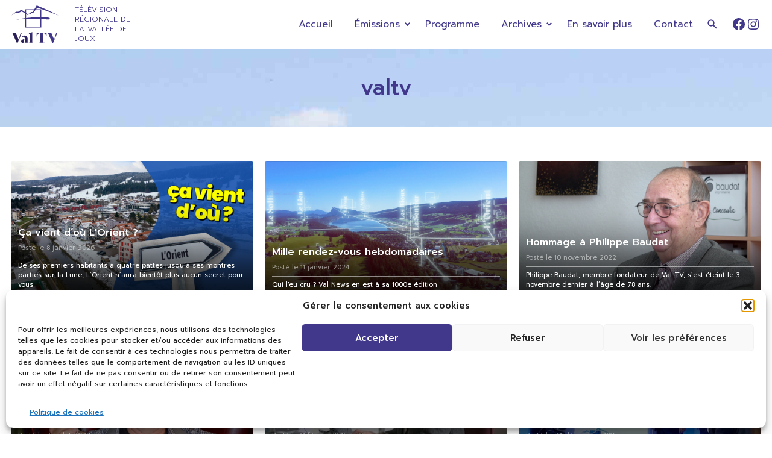

--- FILE ---
content_type: text/html; charset=UTF-8
request_url: https://www.valtv.ch/tag/valtv/
body_size: 20014
content:
<!DOCTYPE html>
<html class="no-js" lang="fr-FR" id="valtv">
    <head>
        <meta charset="UTF-8">
        <meta name="viewport" content="width=device-width, initial-scale=1.0">
        <link rel="profile" href="https://gmpg.org/xfn/11">
        <meta name='robots' content='index, follow, max-image-preview:large, max-snippet:-1, max-video-preview:-1' />

	<!-- This site is optimized with the Yoast SEO plugin v26.8 - https://yoast.com/product/yoast-seo-wordpress/ -->
	<title>valtv Archives | Val TV</title>
	<link rel="canonical" href="https://valtv.ch/tag/valtv/" />
	<meta property="og:locale" content="fr_FR" />
	<meta property="og:type" content="article" />
	<meta property="og:title" content="valtv Archives | Val TV" />
	<meta property="og:url" content="https://valtv.ch/tag/valtv/" />
	<meta property="og:site_name" content="Val TV" />
	<meta name="twitter:card" content="summary_large_image" />
	<meta name="twitter:site" content="@ValTV1995" />
	<script type="application/ld+json" class="yoast-schema-graph">{"@context":"https://schema.org","@graph":[{"@type":"CollectionPage","@id":"https://valtv.ch/tag/valtv/","url":"https://valtv.ch/tag/valtv/","name":"valtv Archives | Val TV","isPartOf":{"@id":"https://staging.valtv.ch/#website"},"primaryImageOfPage":{"@id":"https://valtv.ch/tag/valtv/#primaryimage"},"image":{"@id":"https://valtv.ch/tag/valtv/#primaryimage"},"thumbnailUrl":"https://www.valtv.ch/wp-content/uploads/2026/01/vignettes-CVDO-orient-2.jpg","breadcrumb":{"@id":"https://valtv.ch/tag/valtv/#breadcrumb"},"inLanguage":"fr-FR"},{"@type":"ImageObject","inLanguage":"fr-FR","@id":"https://valtv.ch/tag/valtv/#primaryimage","url":"https://www.valtv.ch/wp-content/uploads/2026/01/vignettes-CVDO-orient-2.jpg","contentUrl":"https://www.valtv.ch/wp-content/uploads/2026/01/vignettes-CVDO-orient-2.jpg","width":1920,"height":1080},{"@type":"BreadcrumbList","@id":"https://valtv.ch/tag/valtv/#breadcrumb","itemListElement":[{"@type":"ListItem","position":1,"name":"Accueil","item":"https://www.valtv.ch/"},{"@type":"ListItem","position":2,"name":"valtv"}]},{"@type":"WebSite","@id":"https://staging.valtv.ch/#website","url":"https://staging.valtv.ch/","name":"Val TV","description":"Télévision régionale de la Vallée de Joux","publisher":{"@id":"https://staging.valtv.ch/#organization"},"potentialAction":[{"@type":"SearchAction","target":{"@type":"EntryPoint","urlTemplate":"https://staging.valtv.ch/?s={search_term_string}"},"query-input":{"@type":"PropertyValueSpecification","valueRequired":true,"valueName":"search_term_string"}}],"inLanguage":"fr-FR"},{"@type":"Organization","@id":"https://staging.valtv.ch/#organization","name":"Val TV","url":"https://staging.valtv.ch/","logo":{"@type":"ImageObject","inLanguage":"fr-FR","@id":"https://staging.valtv.ch/#/schema/logo/image/","url":"https://www.valtv.ch/wp-content/uploads/2022/09/valtv.svg","contentUrl":"https://www.valtv.ch/wp-content/uploads/2022/09/valtv.svg","width":1161,"height":916,"caption":"Val TV"},"image":{"@id":"https://staging.valtv.ch/#/schema/logo/image/"},"sameAs":["https://www.facebook.com/valtv1995","https://x.com/ValTV1995"]}]}</script>
	<!-- / Yoast SEO plugin. -->


<link rel='dns-prefetch' href='//fonts.googleapis.com' />
<link rel='dns-prefetch' href='//www.googletagmanager.com' />
<link rel="alternate" type="application/rss+xml" title="Val TV &raquo; Flux de l’étiquette valtv" href="https://www.valtv.ch/tag/valtv/feed/" />
<style id='wp-img-auto-sizes-contain-inline-css'>
img:is([sizes=auto i],[sizes^="auto," i]){contain-intrinsic-size:3000px 1500px}
/*# sourceURL=wp-img-auto-sizes-contain-inline-css */
</style>
<link rel='stylesheet' id='gfonts-css' href='https://fonts.googleapis.com/css2?family=Prompt:ital,wght@0,300;0,400;0,500;1,300;1,400;1,500&#038;display=swap' media='all' />
<style id='wp-emoji-styles-inline-css'>

	img.wp-smiley, img.emoji {
		display: inline !important;
		border: none !important;
		box-shadow: none !important;
		height: 1em !important;
		width: 1em !important;
		margin: 0 0.07em !important;
		vertical-align: -0.1em !important;
		background: none !important;
		padding: 0 !important;
	}
/*# sourceURL=wp-emoji-styles-inline-css */
</style>
<style id='wp-block-library-inline-css'>
:root{--wp-block-synced-color:#7a00df;--wp-block-synced-color--rgb:122,0,223;--wp-bound-block-color:var(--wp-block-synced-color);--wp-editor-canvas-background:#ddd;--wp-admin-theme-color:#007cba;--wp-admin-theme-color--rgb:0,124,186;--wp-admin-theme-color-darker-10:#006ba1;--wp-admin-theme-color-darker-10--rgb:0,107,160.5;--wp-admin-theme-color-darker-20:#005a87;--wp-admin-theme-color-darker-20--rgb:0,90,135;--wp-admin-border-width-focus:2px}@media (min-resolution:192dpi){:root{--wp-admin-border-width-focus:1.5px}}.wp-element-button{cursor:pointer}:root .has-very-light-gray-background-color{background-color:#eee}:root .has-very-dark-gray-background-color{background-color:#313131}:root .has-very-light-gray-color{color:#eee}:root .has-very-dark-gray-color{color:#313131}:root .has-vivid-green-cyan-to-vivid-cyan-blue-gradient-background{background:linear-gradient(135deg,#00d084,#0693e3)}:root .has-purple-crush-gradient-background{background:linear-gradient(135deg,#34e2e4,#4721fb 50%,#ab1dfe)}:root .has-hazy-dawn-gradient-background{background:linear-gradient(135deg,#faaca8,#dad0ec)}:root .has-subdued-olive-gradient-background{background:linear-gradient(135deg,#fafae1,#67a671)}:root .has-atomic-cream-gradient-background{background:linear-gradient(135deg,#fdd79a,#004a59)}:root .has-nightshade-gradient-background{background:linear-gradient(135deg,#330968,#31cdcf)}:root .has-midnight-gradient-background{background:linear-gradient(135deg,#020381,#2874fc)}:root{--wp--preset--font-size--normal:16px;--wp--preset--font-size--huge:42px}.has-regular-font-size{font-size:1em}.has-larger-font-size{font-size:2.625em}.has-normal-font-size{font-size:var(--wp--preset--font-size--normal)}.has-huge-font-size{font-size:var(--wp--preset--font-size--huge)}.has-text-align-center{text-align:center}.has-text-align-left{text-align:left}.has-text-align-right{text-align:right}.has-fit-text{white-space:nowrap!important}#end-resizable-editor-section{display:none}.aligncenter{clear:both}.items-justified-left{justify-content:flex-start}.items-justified-center{justify-content:center}.items-justified-right{justify-content:flex-end}.items-justified-space-between{justify-content:space-between}.screen-reader-text{border:0;clip-path:inset(50%);height:1px;margin:-1px;overflow:hidden;padding:0;position:absolute;width:1px;word-wrap:normal!important}.screen-reader-text:focus{background-color:#ddd;clip-path:none;color:#444;display:block;font-size:1em;height:auto;left:5px;line-height:normal;padding:15px 23px 14px;text-decoration:none;top:5px;width:auto;z-index:100000}html :where(.has-border-color){border-style:solid}html :where([style*=border-top-color]){border-top-style:solid}html :where([style*=border-right-color]){border-right-style:solid}html :where([style*=border-bottom-color]){border-bottom-style:solid}html :where([style*=border-left-color]){border-left-style:solid}html :where([style*=border-width]){border-style:solid}html :where([style*=border-top-width]){border-top-style:solid}html :where([style*=border-right-width]){border-right-style:solid}html :where([style*=border-bottom-width]){border-bottom-style:solid}html :where([style*=border-left-width]){border-left-style:solid}html :where(img[class*=wp-image-]){height:auto;max-width:100%}:where(figure){margin:0 0 1em}html :where(.is-position-sticky){--wp-admin--admin-bar--position-offset:var(--wp-admin--admin-bar--height,0px)}@media screen and (max-width:600px){html :where(.is-position-sticky){--wp-admin--admin-bar--position-offset:0px}}

/*# sourceURL=wp-block-library-inline-css */
</style><style id='wp-block-image-inline-css'>
.wp-block-image>a,.wp-block-image>figure>a{display:inline-block}.wp-block-image img{box-sizing:border-box;height:auto;max-width:100%;vertical-align:bottom}@media not (prefers-reduced-motion){.wp-block-image img.hide{visibility:hidden}.wp-block-image img.show{animation:show-content-image .4s}}.wp-block-image[style*=border-radius] img,.wp-block-image[style*=border-radius]>a{border-radius:inherit}.wp-block-image.has-custom-border img{box-sizing:border-box}.wp-block-image.aligncenter{text-align:center}.wp-block-image.alignfull>a,.wp-block-image.alignwide>a{width:100%}.wp-block-image.alignfull img,.wp-block-image.alignwide img{height:auto;width:100%}.wp-block-image .aligncenter,.wp-block-image .alignleft,.wp-block-image .alignright,.wp-block-image.aligncenter,.wp-block-image.alignleft,.wp-block-image.alignright{display:table}.wp-block-image .aligncenter>figcaption,.wp-block-image .alignleft>figcaption,.wp-block-image .alignright>figcaption,.wp-block-image.aligncenter>figcaption,.wp-block-image.alignleft>figcaption,.wp-block-image.alignright>figcaption{caption-side:bottom;display:table-caption}.wp-block-image .alignleft{float:left;margin:.5em 1em .5em 0}.wp-block-image .alignright{float:right;margin:.5em 0 .5em 1em}.wp-block-image .aligncenter{margin-left:auto;margin-right:auto}.wp-block-image :where(figcaption){margin-bottom:1em;margin-top:.5em}.wp-block-image.is-style-circle-mask img{border-radius:9999px}@supports ((-webkit-mask-image:none) or (mask-image:none)) or (-webkit-mask-image:none){.wp-block-image.is-style-circle-mask img{border-radius:0;-webkit-mask-image:url('data:image/svg+xml;utf8,<svg viewBox="0 0 100 100" xmlns="http://www.w3.org/2000/svg"><circle cx="50" cy="50" r="50"/></svg>');mask-image:url('data:image/svg+xml;utf8,<svg viewBox="0 0 100 100" xmlns="http://www.w3.org/2000/svg"><circle cx="50" cy="50" r="50"/></svg>');mask-mode:alpha;-webkit-mask-position:center;mask-position:center;-webkit-mask-repeat:no-repeat;mask-repeat:no-repeat;-webkit-mask-size:contain;mask-size:contain}}:root :where(.wp-block-image.is-style-rounded img,.wp-block-image .is-style-rounded img){border-radius:9999px}.wp-block-image figure{margin:0}.wp-lightbox-container{display:flex;flex-direction:column;position:relative}.wp-lightbox-container img{cursor:zoom-in}.wp-lightbox-container img:hover+button{opacity:1}.wp-lightbox-container button{align-items:center;backdrop-filter:blur(16px) saturate(180%);background-color:#5a5a5a40;border:none;border-radius:4px;cursor:zoom-in;display:flex;height:20px;justify-content:center;opacity:0;padding:0;position:absolute;right:16px;text-align:center;top:16px;width:20px;z-index:100}@media not (prefers-reduced-motion){.wp-lightbox-container button{transition:opacity .2s ease}}.wp-lightbox-container button:focus-visible{outline:3px auto #5a5a5a40;outline:3px auto -webkit-focus-ring-color;outline-offset:3px}.wp-lightbox-container button:hover{cursor:pointer;opacity:1}.wp-lightbox-container button:focus{opacity:1}.wp-lightbox-container button:focus,.wp-lightbox-container button:hover,.wp-lightbox-container button:not(:hover):not(:active):not(.has-background){background-color:#5a5a5a40;border:none}.wp-lightbox-overlay{box-sizing:border-box;cursor:zoom-out;height:100vh;left:0;overflow:hidden;position:fixed;top:0;visibility:hidden;width:100%;z-index:100000}.wp-lightbox-overlay .close-button{align-items:center;cursor:pointer;display:flex;justify-content:center;min-height:40px;min-width:40px;padding:0;position:absolute;right:calc(env(safe-area-inset-right) + 16px);top:calc(env(safe-area-inset-top) + 16px);z-index:5000000}.wp-lightbox-overlay .close-button:focus,.wp-lightbox-overlay .close-button:hover,.wp-lightbox-overlay .close-button:not(:hover):not(:active):not(.has-background){background:none;border:none}.wp-lightbox-overlay .lightbox-image-container{height:var(--wp--lightbox-container-height);left:50%;overflow:hidden;position:absolute;top:50%;transform:translate(-50%,-50%);transform-origin:top left;width:var(--wp--lightbox-container-width);z-index:9999999999}.wp-lightbox-overlay .wp-block-image{align-items:center;box-sizing:border-box;display:flex;height:100%;justify-content:center;margin:0;position:relative;transform-origin:0 0;width:100%;z-index:3000000}.wp-lightbox-overlay .wp-block-image img{height:var(--wp--lightbox-image-height);min-height:var(--wp--lightbox-image-height);min-width:var(--wp--lightbox-image-width);width:var(--wp--lightbox-image-width)}.wp-lightbox-overlay .wp-block-image figcaption{display:none}.wp-lightbox-overlay button{background:none;border:none}.wp-lightbox-overlay .scrim{background-color:#fff;height:100%;opacity:.9;position:absolute;width:100%;z-index:2000000}.wp-lightbox-overlay.active{visibility:visible}@media not (prefers-reduced-motion){.wp-lightbox-overlay.active{animation:turn-on-visibility .25s both}.wp-lightbox-overlay.active img{animation:turn-on-visibility .35s both}.wp-lightbox-overlay.show-closing-animation:not(.active){animation:turn-off-visibility .35s both}.wp-lightbox-overlay.show-closing-animation:not(.active) img{animation:turn-off-visibility .25s both}.wp-lightbox-overlay.zoom.active{animation:none;opacity:1;visibility:visible}.wp-lightbox-overlay.zoom.active .lightbox-image-container{animation:lightbox-zoom-in .4s}.wp-lightbox-overlay.zoom.active .lightbox-image-container img{animation:none}.wp-lightbox-overlay.zoom.active .scrim{animation:turn-on-visibility .4s forwards}.wp-lightbox-overlay.zoom.show-closing-animation:not(.active){animation:none}.wp-lightbox-overlay.zoom.show-closing-animation:not(.active) .lightbox-image-container{animation:lightbox-zoom-out .4s}.wp-lightbox-overlay.zoom.show-closing-animation:not(.active) .lightbox-image-container img{animation:none}.wp-lightbox-overlay.zoom.show-closing-animation:not(.active) .scrim{animation:turn-off-visibility .4s forwards}}@keyframes show-content-image{0%{visibility:hidden}99%{visibility:hidden}to{visibility:visible}}@keyframes turn-on-visibility{0%{opacity:0}to{opacity:1}}@keyframes turn-off-visibility{0%{opacity:1;visibility:visible}99%{opacity:0;visibility:visible}to{opacity:0;visibility:hidden}}@keyframes lightbox-zoom-in{0%{transform:translate(calc((-100vw + var(--wp--lightbox-scrollbar-width))/2 + var(--wp--lightbox-initial-left-position)),calc(-50vh + var(--wp--lightbox-initial-top-position))) scale(var(--wp--lightbox-scale))}to{transform:translate(-50%,-50%) scale(1)}}@keyframes lightbox-zoom-out{0%{transform:translate(-50%,-50%) scale(1);visibility:visible}99%{visibility:visible}to{transform:translate(calc((-100vw + var(--wp--lightbox-scrollbar-width))/2 + var(--wp--lightbox-initial-left-position)),calc(-50vh + var(--wp--lightbox-initial-top-position))) scale(var(--wp--lightbox-scale));visibility:hidden}}
/*# sourceURL=https://www.valtv.ch/wp-includes/blocks/image/style.min.css */
</style>
<style id='wp-block-image-theme-inline-css'>
:root :where(.wp-block-image figcaption){color:#555;font-size:13px;text-align:center}.is-dark-theme :root :where(.wp-block-image figcaption){color:#ffffffa6}.wp-block-image{margin:0 0 1em}
/*# sourceURL=https://www.valtv.ch/wp-includes/blocks/image/theme.min.css */
</style>
<style id='wp-block-columns-inline-css'>
.wp-block-columns{box-sizing:border-box;display:flex;flex-wrap:wrap!important}@media (min-width:782px){.wp-block-columns{flex-wrap:nowrap!important}}.wp-block-columns{align-items:normal!important}.wp-block-columns.are-vertically-aligned-top{align-items:flex-start}.wp-block-columns.are-vertically-aligned-center{align-items:center}.wp-block-columns.are-vertically-aligned-bottom{align-items:flex-end}@media (max-width:781px){.wp-block-columns:not(.is-not-stacked-on-mobile)>.wp-block-column{flex-basis:100%!important}}@media (min-width:782px){.wp-block-columns:not(.is-not-stacked-on-mobile)>.wp-block-column{flex-basis:0;flex-grow:1}.wp-block-columns:not(.is-not-stacked-on-mobile)>.wp-block-column[style*=flex-basis]{flex-grow:0}}.wp-block-columns.is-not-stacked-on-mobile{flex-wrap:nowrap!important}.wp-block-columns.is-not-stacked-on-mobile>.wp-block-column{flex-basis:0;flex-grow:1}.wp-block-columns.is-not-stacked-on-mobile>.wp-block-column[style*=flex-basis]{flex-grow:0}:where(.wp-block-columns){margin-bottom:1.75em}:where(.wp-block-columns.has-background){padding:1.25em 2.375em}.wp-block-column{flex-grow:1;min-width:0;overflow-wrap:break-word;word-break:break-word}.wp-block-column.is-vertically-aligned-top{align-self:flex-start}.wp-block-column.is-vertically-aligned-center{align-self:center}.wp-block-column.is-vertically-aligned-bottom{align-self:flex-end}.wp-block-column.is-vertically-aligned-stretch{align-self:stretch}.wp-block-column.is-vertically-aligned-bottom,.wp-block-column.is-vertically-aligned-center,.wp-block-column.is-vertically-aligned-top{width:100%}
/*# sourceURL=https://www.valtv.ch/wp-includes/blocks/columns/style.min.css */
</style>
<style id='wp-block-group-inline-css'>
.wp-block-group{box-sizing:border-box}:where(.wp-block-group.wp-block-group-is-layout-constrained){position:relative}
/*# sourceURL=https://www.valtv.ch/wp-includes/blocks/group/style.min.css */
</style>
<style id='wp-block-group-theme-inline-css'>
:where(.wp-block-group.has-background){padding:1.25em 2.375em}
/*# sourceURL=https://www.valtv.ch/wp-includes/blocks/group/theme.min.css */
</style>
<style id='wp-block-paragraph-inline-css'>
.is-small-text{font-size:.875em}.is-regular-text{font-size:1em}.is-large-text{font-size:2.25em}.is-larger-text{font-size:3em}.has-drop-cap:not(:focus):first-letter{float:left;font-size:8.4em;font-style:normal;font-weight:100;line-height:.68;margin:.05em .1em 0 0;text-transform:uppercase}body.rtl .has-drop-cap:not(:focus):first-letter{float:none;margin-left:.1em}p.has-drop-cap.has-background{overflow:hidden}:root :where(p.has-background){padding:1.25em 2.375em}:where(p.has-text-color:not(.has-link-color)) a{color:inherit}p.has-text-align-left[style*="writing-mode:vertical-lr"],p.has-text-align-right[style*="writing-mode:vertical-rl"]{rotate:180deg}
/*# sourceURL=https://www.valtv.ch/wp-includes/blocks/paragraph/style.min.css */
</style>
<style id='wp-block-social-links-inline-css'>
.wp-block-social-links{background:none;box-sizing:border-box;margin-left:0;padding-left:0;padding-right:0;text-indent:0}.wp-block-social-links .wp-social-link a,.wp-block-social-links .wp-social-link a:hover{border-bottom:0;box-shadow:none;text-decoration:none}.wp-block-social-links .wp-social-link svg{height:1em;width:1em}.wp-block-social-links .wp-social-link span:not(.screen-reader-text){font-size:.65em;margin-left:.5em;margin-right:.5em}.wp-block-social-links.has-small-icon-size{font-size:16px}.wp-block-social-links,.wp-block-social-links.has-normal-icon-size{font-size:24px}.wp-block-social-links.has-large-icon-size{font-size:36px}.wp-block-social-links.has-huge-icon-size{font-size:48px}.wp-block-social-links.aligncenter{display:flex;justify-content:center}.wp-block-social-links.alignright{justify-content:flex-end}.wp-block-social-link{border-radius:9999px;display:block}@media not (prefers-reduced-motion){.wp-block-social-link{transition:transform .1s ease}}.wp-block-social-link{height:auto}.wp-block-social-link a{align-items:center;display:flex;line-height:0}.wp-block-social-link:hover{transform:scale(1.1)}.wp-block-social-links .wp-block-social-link.wp-social-link{display:inline-block;margin:0;padding:0}.wp-block-social-links .wp-block-social-link.wp-social-link .wp-block-social-link-anchor,.wp-block-social-links .wp-block-social-link.wp-social-link .wp-block-social-link-anchor svg,.wp-block-social-links .wp-block-social-link.wp-social-link .wp-block-social-link-anchor:active,.wp-block-social-links .wp-block-social-link.wp-social-link .wp-block-social-link-anchor:hover,.wp-block-social-links .wp-block-social-link.wp-social-link .wp-block-social-link-anchor:visited{color:currentColor;fill:currentColor}:where(.wp-block-social-links:not(.is-style-logos-only)) .wp-social-link{background-color:#f0f0f0;color:#444}:where(.wp-block-social-links:not(.is-style-logos-only)) .wp-social-link-amazon{background-color:#f90;color:#fff}:where(.wp-block-social-links:not(.is-style-logos-only)) .wp-social-link-bandcamp{background-color:#1ea0c3;color:#fff}:where(.wp-block-social-links:not(.is-style-logos-only)) .wp-social-link-behance{background-color:#0757fe;color:#fff}:where(.wp-block-social-links:not(.is-style-logos-only)) .wp-social-link-bluesky{background-color:#0a7aff;color:#fff}:where(.wp-block-social-links:not(.is-style-logos-only)) .wp-social-link-codepen{background-color:#1e1f26;color:#fff}:where(.wp-block-social-links:not(.is-style-logos-only)) .wp-social-link-deviantart{background-color:#02e49b;color:#fff}:where(.wp-block-social-links:not(.is-style-logos-only)) .wp-social-link-discord{background-color:#5865f2;color:#fff}:where(.wp-block-social-links:not(.is-style-logos-only)) .wp-social-link-dribbble{background-color:#e94c89;color:#fff}:where(.wp-block-social-links:not(.is-style-logos-only)) .wp-social-link-dropbox{background-color:#4280ff;color:#fff}:where(.wp-block-social-links:not(.is-style-logos-only)) .wp-social-link-etsy{background-color:#f45800;color:#fff}:where(.wp-block-social-links:not(.is-style-logos-only)) .wp-social-link-facebook{background-color:#0866ff;color:#fff}:where(.wp-block-social-links:not(.is-style-logos-only)) .wp-social-link-fivehundredpx{background-color:#000;color:#fff}:where(.wp-block-social-links:not(.is-style-logos-only)) .wp-social-link-flickr{background-color:#0461dd;color:#fff}:where(.wp-block-social-links:not(.is-style-logos-only)) .wp-social-link-foursquare{background-color:#e65678;color:#fff}:where(.wp-block-social-links:not(.is-style-logos-only)) .wp-social-link-github{background-color:#24292d;color:#fff}:where(.wp-block-social-links:not(.is-style-logos-only)) .wp-social-link-goodreads{background-color:#eceadd;color:#382110}:where(.wp-block-social-links:not(.is-style-logos-only)) .wp-social-link-google{background-color:#ea4434;color:#fff}:where(.wp-block-social-links:not(.is-style-logos-only)) .wp-social-link-gravatar{background-color:#1d4fc4;color:#fff}:where(.wp-block-social-links:not(.is-style-logos-only)) .wp-social-link-instagram{background-color:#f00075;color:#fff}:where(.wp-block-social-links:not(.is-style-logos-only)) .wp-social-link-lastfm{background-color:#e21b24;color:#fff}:where(.wp-block-social-links:not(.is-style-logos-only)) .wp-social-link-linkedin{background-color:#0d66c2;color:#fff}:where(.wp-block-social-links:not(.is-style-logos-only)) .wp-social-link-mastodon{background-color:#3288d4;color:#fff}:where(.wp-block-social-links:not(.is-style-logos-only)) .wp-social-link-medium{background-color:#000;color:#fff}:where(.wp-block-social-links:not(.is-style-logos-only)) .wp-social-link-meetup{background-color:#f6405f;color:#fff}:where(.wp-block-social-links:not(.is-style-logos-only)) .wp-social-link-patreon{background-color:#000;color:#fff}:where(.wp-block-social-links:not(.is-style-logos-only)) .wp-social-link-pinterest{background-color:#e60122;color:#fff}:where(.wp-block-social-links:not(.is-style-logos-only)) .wp-social-link-pocket{background-color:#ef4155;color:#fff}:where(.wp-block-social-links:not(.is-style-logos-only)) .wp-social-link-reddit{background-color:#ff4500;color:#fff}:where(.wp-block-social-links:not(.is-style-logos-only)) .wp-social-link-skype{background-color:#0478d7;color:#fff}:where(.wp-block-social-links:not(.is-style-logos-only)) .wp-social-link-snapchat{background-color:#fefc00;color:#fff;stroke:#000}:where(.wp-block-social-links:not(.is-style-logos-only)) .wp-social-link-soundcloud{background-color:#ff5600;color:#fff}:where(.wp-block-social-links:not(.is-style-logos-only)) .wp-social-link-spotify{background-color:#1bd760;color:#fff}:where(.wp-block-social-links:not(.is-style-logos-only)) .wp-social-link-telegram{background-color:#2aabee;color:#fff}:where(.wp-block-social-links:not(.is-style-logos-only)) .wp-social-link-threads{background-color:#000;color:#fff}:where(.wp-block-social-links:not(.is-style-logos-only)) .wp-social-link-tiktok{background-color:#000;color:#fff}:where(.wp-block-social-links:not(.is-style-logos-only)) .wp-social-link-tumblr{background-color:#011835;color:#fff}:where(.wp-block-social-links:not(.is-style-logos-only)) .wp-social-link-twitch{background-color:#6440a4;color:#fff}:where(.wp-block-social-links:not(.is-style-logos-only)) .wp-social-link-twitter{background-color:#1da1f2;color:#fff}:where(.wp-block-social-links:not(.is-style-logos-only)) .wp-social-link-vimeo{background-color:#1eb7ea;color:#fff}:where(.wp-block-social-links:not(.is-style-logos-only)) .wp-social-link-vk{background-color:#4680c2;color:#fff}:where(.wp-block-social-links:not(.is-style-logos-only)) .wp-social-link-wordpress{background-color:#3499cd;color:#fff}:where(.wp-block-social-links:not(.is-style-logos-only)) .wp-social-link-whatsapp{background-color:#25d366;color:#fff}:where(.wp-block-social-links:not(.is-style-logos-only)) .wp-social-link-x{background-color:#000;color:#fff}:where(.wp-block-social-links:not(.is-style-logos-only)) .wp-social-link-yelp{background-color:#d32422;color:#fff}:where(.wp-block-social-links:not(.is-style-logos-only)) .wp-social-link-youtube{background-color:red;color:#fff}:where(.wp-block-social-links.is-style-logos-only) .wp-social-link{background:none}:where(.wp-block-social-links.is-style-logos-only) .wp-social-link svg{height:1.25em;width:1.25em}:where(.wp-block-social-links.is-style-logos-only) .wp-social-link-amazon{color:#f90}:where(.wp-block-social-links.is-style-logos-only) .wp-social-link-bandcamp{color:#1ea0c3}:where(.wp-block-social-links.is-style-logos-only) .wp-social-link-behance{color:#0757fe}:where(.wp-block-social-links.is-style-logos-only) .wp-social-link-bluesky{color:#0a7aff}:where(.wp-block-social-links.is-style-logos-only) .wp-social-link-codepen{color:#1e1f26}:where(.wp-block-social-links.is-style-logos-only) .wp-social-link-deviantart{color:#02e49b}:where(.wp-block-social-links.is-style-logos-only) .wp-social-link-discord{color:#5865f2}:where(.wp-block-social-links.is-style-logos-only) .wp-social-link-dribbble{color:#e94c89}:where(.wp-block-social-links.is-style-logos-only) .wp-social-link-dropbox{color:#4280ff}:where(.wp-block-social-links.is-style-logos-only) .wp-social-link-etsy{color:#f45800}:where(.wp-block-social-links.is-style-logos-only) .wp-social-link-facebook{color:#0866ff}:where(.wp-block-social-links.is-style-logos-only) .wp-social-link-fivehundredpx{color:#000}:where(.wp-block-social-links.is-style-logos-only) .wp-social-link-flickr{color:#0461dd}:where(.wp-block-social-links.is-style-logos-only) .wp-social-link-foursquare{color:#e65678}:where(.wp-block-social-links.is-style-logos-only) .wp-social-link-github{color:#24292d}:where(.wp-block-social-links.is-style-logos-only) .wp-social-link-goodreads{color:#382110}:where(.wp-block-social-links.is-style-logos-only) .wp-social-link-google{color:#ea4434}:where(.wp-block-social-links.is-style-logos-only) .wp-social-link-gravatar{color:#1d4fc4}:where(.wp-block-social-links.is-style-logos-only) .wp-social-link-instagram{color:#f00075}:where(.wp-block-social-links.is-style-logos-only) .wp-social-link-lastfm{color:#e21b24}:where(.wp-block-social-links.is-style-logos-only) .wp-social-link-linkedin{color:#0d66c2}:where(.wp-block-social-links.is-style-logos-only) .wp-social-link-mastodon{color:#3288d4}:where(.wp-block-social-links.is-style-logos-only) .wp-social-link-medium{color:#000}:where(.wp-block-social-links.is-style-logos-only) .wp-social-link-meetup{color:#f6405f}:where(.wp-block-social-links.is-style-logos-only) .wp-social-link-patreon{color:#000}:where(.wp-block-social-links.is-style-logos-only) .wp-social-link-pinterest{color:#e60122}:where(.wp-block-social-links.is-style-logos-only) .wp-social-link-pocket{color:#ef4155}:where(.wp-block-social-links.is-style-logos-only) .wp-social-link-reddit{color:#ff4500}:where(.wp-block-social-links.is-style-logos-only) .wp-social-link-skype{color:#0478d7}:where(.wp-block-social-links.is-style-logos-only) .wp-social-link-snapchat{color:#fff;stroke:#000}:where(.wp-block-social-links.is-style-logos-only) .wp-social-link-soundcloud{color:#ff5600}:where(.wp-block-social-links.is-style-logos-only) .wp-social-link-spotify{color:#1bd760}:where(.wp-block-social-links.is-style-logos-only) .wp-social-link-telegram{color:#2aabee}:where(.wp-block-social-links.is-style-logos-only) .wp-social-link-threads{color:#000}:where(.wp-block-social-links.is-style-logos-only) .wp-social-link-tiktok{color:#000}:where(.wp-block-social-links.is-style-logos-only) .wp-social-link-tumblr{color:#011835}:where(.wp-block-social-links.is-style-logos-only) .wp-social-link-twitch{color:#6440a4}:where(.wp-block-social-links.is-style-logos-only) .wp-social-link-twitter{color:#1da1f2}:where(.wp-block-social-links.is-style-logos-only) .wp-social-link-vimeo{color:#1eb7ea}:where(.wp-block-social-links.is-style-logos-only) .wp-social-link-vk{color:#4680c2}:where(.wp-block-social-links.is-style-logos-only) .wp-social-link-whatsapp{color:#25d366}:where(.wp-block-social-links.is-style-logos-only) .wp-social-link-wordpress{color:#3499cd}:where(.wp-block-social-links.is-style-logos-only) .wp-social-link-x{color:#000}:where(.wp-block-social-links.is-style-logos-only) .wp-social-link-yelp{color:#d32422}:where(.wp-block-social-links.is-style-logos-only) .wp-social-link-youtube{color:red}.wp-block-social-links.is-style-pill-shape .wp-social-link{width:auto}:root :where(.wp-block-social-links .wp-social-link a){padding:.25em}:root :where(.wp-block-social-links.is-style-logos-only .wp-social-link a){padding:0}:root :where(.wp-block-social-links.is-style-pill-shape .wp-social-link a){padding-left:.6666666667em;padding-right:.6666666667em}.wp-block-social-links:not(.has-icon-color):not(.has-icon-background-color) .wp-social-link-snapchat .wp-block-social-link-label{color:#000}
/*# sourceURL=https://www.valtv.ch/wp-includes/blocks/social-links/style.min.css */
</style>
<style id='global-styles-inline-css'>
:root{--wp--preset--aspect-ratio--square: 1;--wp--preset--aspect-ratio--4-3: 4/3;--wp--preset--aspect-ratio--3-4: 3/4;--wp--preset--aspect-ratio--3-2: 3/2;--wp--preset--aspect-ratio--2-3: 2/3;--wp--preset--aspect-ratio--16-9: 16/9;--wp--preset--aspect-ratio--9-16: 9/16;--wp--preset--color--black: #000000;--wp--preset--color--cyan-bluish-gray: #abb8c3;--wp--preset--color--white: #ffffff;--wp--preset--color--pale-pink: #f78da7;--wp--preset--color--vivid-red: #cf2e2e;--wp--preset--color--luminous-vivid-orange: #ff6900;--wp--preset--color--luminous-vivid-amber: #fcb900;--wp--preset--color--light-green-cyan: #7bdcb5;--wp--preset--color--vivid-green-cyan: #00d084;--wp--preset--color--pale-cyan-blue: #8ed1fc;--wp--preset--color--vivid-cyan-blue: #0693e3;--wp--preset--color--vivid-purple: #9b51e0;--wp--preset--color--white-base: #fff;--wp--preset--color--gray-base: #888;--wp--preset--color--gray-light: #ccc;--wp--preset--color--gray-lighter: #f0f0f0;--wp--preset--color--black-base: #000;--wp--preset--color--black-light: #404040;--wp--preset--color--blue-base: #41388c;--wp--preset--color--blue-dark: #281d53;--wp--preset--color--link-base: #41388c;--wp--preset--color--red-base: #f00;--wp--preset--color--green-base: #0f0;--wp--preset--color--categories-val-news: #9584f7;--wp--preset--color--categories-sport-mag: #102580;--wp--preset--gradient--vivid-cyan-blue-to-vivid-purple: linear-gradient(135deg,rgb(6,147,227) 0%,rgb(155,81,224) 100%);--wp--preset--gradient--light-green-cyan-to-vivid-green-cyan: linear-gradient(135deg,rgb(122,220,180) 0%,rgb(0,208,130) 100%);--wp--preset--gradient--luminous-vivid-amber-to-luminous-vivid-orange: linear-gradient(135deg,rgb(252,185,0) 0%,rgb(255,105,0) 100%);--wp--preset--gradient--luminous-vivid-orange-to-vivid-red: linear-gradient(135deg,rgb(255,105,0) 0%,rgb(207,46,46) 100%);--wp--preset--gradient--very-light-gray-to-cyan-bluish-gray: linear-gradient(135deg,rgb(238,238,238) 0%,rgb(169,184,195) 100%);--wp--preset--gradient--cool-to-warm-spectrum: linear-gradient(135deg,rgb(74,234,220) 0%,rgb(151,120,209) 20%,rgb(207,42,186) 40%,rgb(238,44,130) 60%,rgb(251,105,98) 80%,rgb(254,248,76) 100%);--wp--preset--gradient--blush-light-purple: linear-gradient(135deg,rgb(255,206,236) 0%,rgb(152,150,240) 100%);--wp--preset--gradient--blush-bordeaux: linear-gradient(135deg,rgb(254,205,165) 0%,rgb(254,45,45) 50%,rgb(107,0,62) 100%);--wp--preset--gradient--luminous-dusk: linear-gradient(135deg,rgb(255,203,112) 0%,rgb(199,81,192) 50%,rgb(65,88,208) 100%);--wp--preset--gradient--pale-ocean: linear-gradient(135deg,rgb(255,245,203) 0%,rgb(182,227,212) 50%,rgb(51,167,181) 100%);--wp--preset--gradient--electric-grass: linear-gradient(135deg,rgb(202,248,128) 0%,rgb(113,206,126) 100%);--wp--preset--gradient--midnight: linear-gradient(135deg,rgb(2,3,129) 0%,rgb(40,116,252) 100%);--wp--preset--font-size--small: 14px;--wp--preset--font-size--medium: 20px;--wp--preset--font-size--large: 24px;--wp--preset--font-size--x-large: 42px;--wp--preset--font-size--regular: 16px;--wp--preset--font-size--huge: 36px;--wp--preset--spacing--20: 0.44rem;--wp--preset--spacing--30: 0.67rem;--wp--preset--spacing--40: 1rem;--wp--preset--spacing--50: 1.5rem;--wp--preset--spacing--60: 2.25rem;--wp--preset--spacing--70: 3.38rem;--wp--preset--spacing--80: 5.06rem;--wp--preset--shadow--natural: 6px 6px 9px rgba(0, 0, 0, 0.2);--wp--preset--shadow--deep: 12px 12px 50px rgba(0, 0, 0, 0.4);--wp--preset--shadow--sharp: 6px 6px 0px rgba(0, 0, 0, 0.2);--wp--preset--shadow--outlined: 6px 6px 0px -3px rgb(255, 255, 255), 6px 6px rgb(0, 0, 0);--wp--preset--shadow--crisp: 6px 6px 0px rgb(0, 0, 0);}:where(.is-layout-flex){gap: 0.5em;}:where(.is-layout-grid){gap: 0.5em;}body .is-layout-flex{display: flex;}.is-layout-flex{flex-wrap: wrap;align-items: center;}.is-layout-flex > :is(*, div){margin: 0;}body .is-layout-grid{display: grid;}.is-layout-grid > :is(*, div){margin: 0;}:where(.wp-block-columns.is-layout-flex){gap: 2em;}:where(.wp-block-columns.is-layout-grid){gap: 2em;}:where(.wp-block-post-template.is-layout-flex){gap: 1.25em;}:where(.wp-block-post-template.is-layout-grid){gap: 1.25em;}.has-black-color{color: var(--wp--preset--color--black) !important;}.has-cyan-bluish-gray-color{color: var(--wp--preset--color--cyan-bluish-gray) !important;}.has-white-color{color: var(--wp--preset--color--white) !important;}.has-pale-pink-color{color: var(--wp--preset--color--pale-pink) !important;}.has-vivid-red-color{color: var(--wp--preset--color--vivid-red) !important;}.has-luminous-vivid-orange-color{color: var(--wp--preset--color--luminous-vivid-orange) !important;}.has-luminous-vivid-amber-color{color: var(--wp--preset--color--luminous-vivid-amber) !important;}.has-light-green-cyan-color{color: var(--wp--preset--color--light-green-cyan) !important;}.has-vivid-green-cyan-color{color: var(--wp--preset--color--vivid-green-cyan) !important;}.has-pale-cyan-blue-color{color: var(--wp--preset--color--pale-cyan-blue) !important;}.has-vivid-cyan-blue-color{color: var(--wp--preset--color--vivid-cyan-blue) !important;}.has-vivid-purple-color{color: var(--wp--preset--color--vivid-purple) !important;}.has-black-background-color{background-color: var(--wp--preset--color--black) !important;}.has-cyan-bluish-gray-background-color{background-color: var(--wp--preset--color--cyan-bluish-gray) !important;}.has-white-background-color{background-color: var(--wp--preset--color--white) !important;}.has-pale-pink-background-color{background-color: var(--wp--preset--color--pale-pink) !important;}.has-vivid-red-background-color{background-color: var(--wp--preset--color--vivid-red) !important;}.has-luminous-vivid-orange-background-color{background-color: var(--wp--preset--color--luminous-vivid-orange) !important;}.has-luminous-vivid-amber-background-color{background-color: var(--wp--preset--color--luminous-vivid-amber) !important;}.has-light-green-cyan-background-color{background-color: var(--wp--preset--color--light-green-cyan) !important;}.has-vivid-green-cyan-background-color{background-color: var(--wp--preset--color--vivid-green-cyan) !important;}.has-pale-cyan-blue-background-color{background-color: var(--wp--preset--color--pale-cyan-blue) !important;}.has-vivid-cyan-blue-background-color{background-color: var(--wp--preset--color--vivid-cyan-blue) !important;}.has-vivid-purple-background-color{background-color: var(--wp--preset--color--vivid-purple) !important;}.has-black-border-color{border-color: var(--wp--preset--color--black) !important;}.has-cyan-bluish-gray-border-color{border-color: var(--wp--preset--color--cyan-bluish-gray) !important;}.has-white-border-color{border-color: var(--wp--preset--color--white) !important;}.has-pale-pink-border-color{border-color: var(--wp--preset--color--pale-pink) !important;}.has-vivid-red-border-color{border-color: var(--wp--preset--color--vivid-red) !important;}.has-luminous-vivid-orange-border-color{border-color: var(--wp--preset--color--luminous-vivid-orange) !important;}.has-luminous-vivid-amber-border-color{border-color: var(--wp--preset--color--luminous-vivid-amber) !important;}.has-light-green-cyan-border-color{border-color: var(--wp--preset--color--light-green-cyan) !important;}.has-vivid-green-cyan-border-color{border-color: var(--wp--preset--color--vivid-green-cyan) !important;}.has-pale-cyan-blue-border-color{border-color: var(--wp--preset--color--pale-cyan-blue) !important;}.has-vivid-cyan-blue-border-color{border-color: var(--wp--preset--color--vivid-cyan-blue) !important;}.has-vivid-purple-border-color{border-color: var(--wp--preset--color--vivid-purple) !important;}.has-vivid-cyan-blue-to-vivid-purple-gradient-background{background: var(--wp--preset--gradient--vivid-cyan-blue-to-vivid-purple) !important;}.has-light-green-cyan-to-vivid-green-cyan-gradient-background{background: var(--wp--preset--gradient--light-green-cyan-to-vivid-green-cyan) !important;}.has-luminous-vivid-amber-to-luminous-vivid-orange-gradient-background{background: var(--wp--preset--gradient--luminous-vivid-amber-to-luminous-vivid-orange) !important;}.has-luminous-vivid-orange-to-vivid-red-gradient-background{background: var(--wp--preset--gradient--luminous-vivid-orange-to-vivid-red) !important;}.has-very-light-gray-to-cyan-bluish-gray-gradient-background{background: var(--wp--preset--gradient--very-light-gray-to-cyan-bluish-gray) !important;}.has-cool-to-warm-spectrum-gradient-background{background: var(--wp--preset--gradient--cool-to-warm-spectrum) !important;}.has-blush-light-purple-gradient-background{background: var(--wp--preset--gradient--blush-light-purple) !important;}.has-blush-bordeaux-gradient-background{background: var(--wp--preset--gradient--blush-bordeaux) !important;}.has-luminous-dusk-gradient-background{background: var(--wp--preset--gradient--luminous-dusk) !important;}.has-pale-ocean-gradient-background{background: var(--wp--preset--gradient--pale-ocean) !important;}.has-electric-grass-gradient-background{background: var(--wp--preset--gradient--electric-grass) !important;}.has-midnight-gradient-background{background: var(--wp--preset--gradient--midnight) !important;}.has-small-font-size{font-size: var(--wp--preset--font-size--small) !important;}.has-medium-font-size{font-size: var(--wp--preset--font-size--medium) !important;}.has-large-font-size{font-size: var(--wp--preset--font-size--large) !important;}.has-x-large-font-size{font-size: var(--wp--preset--font-size--x-large) !important;}
:where(.wp-block-columns.is-layout-flex){gap: 2em;}:where(.wp-block-columns.is-layout-grid){gap: 2em;}
/*# sourceURL=global-styles-inline-css */
</style>
<style id='core-block-supports-inline-css'>
.wp-container-core-columns-is-layout-9d6595d7{flex-wrap:nowrap;}
/*# sourceURL=core-block-supports-inline-css */
</style>

<style id='classic-theme-styles-inline-css'>
/*! This file is auto-generated */
.wp-block-button__link{color:#fff;background-color:#32373c;border-radius:9999px;box-shadow:none;text-decoration:none;padding:calc(.667em + 2px) calc(1.333em + 2px);font-size:1.125em}.wp-block-file__button{background:#32373c;color:#fff;text-decoration:none}
/*# sourceURL=/wp-includes/css/classic-themes.min.css */
</style>
<link rel='stylesheet' id='fontawesome-free-css' href='https://www.valtv.ch/wp-content/plugins/getwid/vendors/fontawesome-free/css/all.min.css?ver=5.5.0' media='all' />
<link rel='stylesheet' id='mp-fancybox-css' href='https://www.valtv.ch/wp-content/plugins/getwid/vendors/mp-fancybox/jquery.fancybox.min.css?ver=3.5.7-mp.1' media='all' />
<link rel='stylesheet' id='getwid-blocks-css' href='https://www.valtv.ch/wp-content/plugins/getwid/assets/css/blocks.style.css?ver=2.1.3' media='all' />
<link rel='stylesheet' id='categories-images-styles-css' href='https://www.valtv.ch/wp-content/plugins/categories-images/assets/css/zci-styles.css?ver=3.3.1' media='all' />
<link rel='stylesheet' id='contact-form-7-css' href='https://www.valtv.ch/wp-content/plugins/contact-form-7/includes/css/styles.css?ver=6.1.4' media='all' />
<link rel='stylesheet' id='cmplz-general-css' href='https://www.valtv.ch/wp-content/plugins/complianz-gdpr/assets/css/cookieblocker.min.css?ver=1765966477' media='all' />
<link rel='stylesheet' id='valtv-theme-css' href='https://www.valtv.ch/wp-content/themes/valtv/assets/css/dist/style-fb03d650ff.css' media='all' />
<link rel='stylesheet' id='searchwp-live-search-css' href='https://www.valtv.ch/wp-content/plugins/searchwp-live-ajax-search/assets/styles/style.min.css?ver=1.8.7' media='all' />
<style id='searchwp-live-search-inline-css'>
.searchwp-live-search-result .searchwp-live-search-result--title a {
  font-size: 16px;
}
.searchwp-live-search-result .searchwp-live-search-result--price {
  font-size: 14px;
}
.searchwp-live-search-result .searchwp-live-search-result--add-to-cart .button {
  font-size: 14px;
}

/*# sourceURL=searchwp-live-search-inline-css */
</style>
    <script type="text/javascript">
        var pmbVars = {"ajaxUrl":"https:\/\/www.valtv.ch\/wp-admin\/admin-ajax.php","themeUrl":"https:\/\/www.valtv.ch\/wp-content\/themes\/valtv"};
    </script>
<script src="https://www.valtv.ch/wp-includes/js/jquery/jquery.min.js?ver=3.7.1" id="jquery-core-js"></script>
<script src="https://www.valtv.ch/wp-includes/js/jquery/jquery-migrate.min.js?ver=3.4.1" id="jquery-migrate-js"></script>
<script src="https://www.valtv.ch/wp-content/themes/pmb/assets/js/dist/scripts/pmb-toggler-c2bed55f59.js" id="pmb-toggler-js"></script>
<script src="https://www.valtv.ch/wp-content/themes/pmb/assets/js/dist/scripts/pmb-menu-4e882de4cb.js" id="pmb-menu-js"></script>
<script src="https://www.valtv.ch/wp-content/plugins/getwid/vendors/slick/slick/slick.min.js?ver=1.9.0" id="slick-js"></script>
<script src="https://www.valtv.ch/wp-content/themes/pmb/assets/js/lib/slick-lightbox.min.js?ver=0.0.12" id="slick-lightbox-js"></script>
<script src="https://www.valtv.ch/wp-content/themes/valtv/assets/js/dist/scripts/main-140c464809.js" id="main-js"></script>
<script src="https://www.valtv.ch/wp-content/themes/pmb/assets/js/dist/scripts/pmb-sticky-48b19ad5e7.js" id="pmb-sticky-js"></script>
<script src="https://www.valtv.ch/wp-content/themes/pmb/assets/js/dist/scripts/sticky-header-2dbe463113.js" id="sticky-header-js"></script>
<script src="https://www.valtv.ch/wp-content/themes/pmb//assets/js/dist/scripts/pmb-slider.js" id="pmb-slider-js"></script>
<link rel="https://api.w.org/" href="https://www.valtv.ch/wp-json/" /><link rel="alternate" title="JSON" type="application/json" href="https://www.valtv.ch/wp-json/wp/v2/tags/9124" /><link rel="EditURI" type="application/rsd+xml" title="RSD" href="https://www.valtv.ch/xmlrpc.php?rsd" />
<meta name="generator" content="WordPress 6.9" />
<meta name="generator" content="Site Kit by Google 1.170.0" />			<style>.cmplz-hidden {
					display: none !important;
				}</style>    <script>document.documentElement.className = document.documentElement.className.replace( 'no-js', 'js' );</script>
    <link rel="icon" href="https://www.valtv.ch/wp-content/uploads/2022/09/cropped-favicon-32x32.png" sizes="32x32" />
<link rel="icon" href="https://www.valtv.ch/wp-content/uploads/2022/09/cropped-favicon-192x192.png" sizes="192x192" />
<link rel="apple-touch-icon" href="https://www.valtv.ch/wp-content/uploads/2022/09/cropped-favicon-180x180.png" />
<meta name="msapplication-TileImage" content="https://www.valtv.ch/wp-content/uploads/2022/09/cropped-favicon-270x270.png" />
        <script type="text/javascript">
            var pmb_set_real_vh = function() { document.documentElement.style.setProperty( '--vh', ( window.innerHeight * 0.01 ) + 'px' ); }
            window.addEventListener( 'resize', pmb_set_real_vh );
            pmb_set_real_vh();
        </script>
    </head>
    <body data-cmplz=1 class="archive tag tag-valtv tag-9124 wp-custom-logo wp-theme-pmb wp-child-theme-valtv enable-search-modal has-no-pagination showing-comments hide-avatars footer-top-hidden has-font-awesome">
<a class="skip-link screen-reader-text" href="#site-content">Aller au contenu</a>        <div class="site-viewport">
<header id="site-header" class="site-header site-header--wide site-header--sticky site-header--has-search-button site-header--has-sidebar" role="banner">
    <div class="site-header__inner">
        <a class="site-header__titles site-titles site-titles--logo-aside site-titles--has-description site-titles--link" href="https://www.valtv.ch/">
<img width="1161" height="916" src="https://www.valtv.ch/wp-content/uploads/2022/09/valtv.svg" class="site-titles__logo" alt="Val TV" decoding="async" fetchpriority="high" />            <span class="site-titles__title-description">
                    <span class="site-titles__description">Télévision régionale de la Vallée de Joux</span>
            </span>
        </a>
            <div class="site-header__nav">
                    <div class="site-header__sidebar">
<ul class="wp-block-social-links has-icon-color is-style-logos-only is-layout-flex wp-block-social-links-is-layout-flex"><li style="color:#41388c;" class="wp-social-link wp-social-link-facebook has-blue-base-color wp-block-social-link"><a rel="noopener nofollow" target="_blank" href="https://www.facebook.com/valtv1995" class="wp-block-social-link-anchor"><svg width="24" height="24" viewBox="0 0 24 24" version="1.1" xmlns="http://www.w3.org/2000/svg" aria-hidden="true" focusable="false"><path d="M12 2C6.5 2 2 6.5 2 12c0 5 3.7 9.1 8.4 9.9v-7H7.9V12h2.5V9.8c0-2.5 1.5-3.9 3.8-3.9 1.1 0 2.2.2 2.2.2v2.5h-1.3c-1.2 0-1.6.8-1.6 1.6V12h2.8l-.4 2.9h-2.3v7C18.3 21.1 22 17 22 12c0-5.5-4.5-10-10-10z"></path></svg><span class="wp-block-social-link-label screen-reader-text">Facebook</span></a></li>

<li style="color:#41388c;" class="wp-social-link wp-social-link-instagram has-blue-base-color wp-block-social-link"><a rel="noopener nofollow" target="_blank" href="https://www.instagram.com/valtv1995/" class="wp-block-social-link-anchor"><svg width="24" height="24" viewBox="0 0 24 24" version="1.1" xmlns="http://www.w3.org/2000/svg" aria-hidden="true" focusable="false"><path d="M12,4.622c2.403,0,2.688,0.009,3.637,0.052c0.877,0.04,1.354,0.187,1.671,0.31c0.42,0.163,0.72,0.358,1.035,0.673 c0.315,0.315,0.51,0.615,0.673,1.035c0.123,0.317,0.27,0.794,0.31,1.671c0.043,0.949,0.052,1.234,0.052,3.637 s-0.009,2.688-0.052,3.637c-0.04,0.877-0.187,1.354-0.31,1.671c-0.163,0.42-0.358,0.72-0.673,1.035 c-0.315,0.315-0.615,0.51-1.035,0.673c-0.317,0.123-0.794,0.27-1.671,0.31c-0.949,0.043-1.233,0.052-3.637,0.052 s-2.688-0.009-3.637-0.052c-0.877-0.04-1.354-0.187-1.671-0.31c-0.42-0.163-0.72-0.358-1.035-0.673 c-0.315-0.315-0.51-0.615-0.673-1.035c-0.123-0.317-0.27-0.794-0.31-1.671C4.631,14.688,4.622,14.403,4.622,12 s0.009-2.688,0.052-3.637c0.04-0.877,0.187-1.354,0.31-1.671c0.163-0.42,0.358-0.72,0.673-1.035 c0.315-0.315,0.615-0.51,1.035-0.673c0.317-0.123,0.794-0.27,1.671-0.31C9.312,4.631,9.597,4.622,12,4.622 M12,3 C9.556,3,9.249,3.01,8.289,3.054C7.331,3.098,6.677,3.25,6.105,3.472C5.513,3.702,5.011,4.01,4.511,4.511 c-0.5,0.5-0.808,1.002-1.038,1.594C3.25,6.677,3.098,7.331,3.054,8.289C3.01,9.249,3,9.556,3,12c0,2.444,0.01,2.751,0.054,3.711 c0.044,0.958,0.196,1.612,0.418,2.185c0.23,0.592,0.538,1.094,1.038,1.594c0.5,0.5,1.002,0.808,1.594,1.038 c0.572,0.222,1.227,0.375,2.185,0.418C9.249,20.99,9.556,21,12,21s2.751-0.01,3.711-0.054c0.958-0.044,1.612-0.196,2.185-0.418 c0.592-0.23,1.094-0.538,1.594-1.038c0.5-0.5,0.808-1.002,1.038-1.594c0.222-0.572,0.375-1.227,0.418-2.185 C20.99,14.751,21,14.444,21,12s-0.01-2.751-0.054-3.711c-0.044-0.958-0.196-1.612-0.418-2.185c-0.23-0.592-0.538-1.094-1.038-1.594 c-0.5-0.5-1.002-0.808-1.594-1.038c-0.572-0.222-1.227-0.375-2.185-0.418C14.751,3.01,14.444,3,12,3L12,3z M12,7.378 c-2.552,0-4.622,2.069-4.622,4.622S9.448,16.622,12,16.622s4.622-2.069,4.622-4.622S14.552,7.378,12,7.378z M12,15 c-1.657,0-3-1.343-3-3s1.343-3,3-3s3,1.343,3,3S13.657,15,12,15z M16.804,6.116c-0.596,0-1.08,0.484-1.08,1.08 s0.484,1.08,1.08,1.08c0.596,0,1.08-0.484,1.08-1.08S17.401,6.116,16.804,6.116z"></path></svg><span class="wp-block-social-link-label screen-reader-text">Instagram</span></a></li></ul>
</div>
                    <nav class="menu menu--desktop menu--desktop--primary menu--layout-default" aria-label="Main navigation" role="navigation">
                        <ul class="menu__items">
<li id="menu-item-17593" class="menu-item menu-item-type-post_type menu-item-object-page menu-item-home menu-item-17593 menu-item--level-0"><a href="https://www.valtv.ch/" class="menu-item__link"><span class="menu-item__label">Accueil</span></a></li>
<li id="menu-item-17594" class="menu-item menu-item-type-taxonomy menu-item-object-category menu-item-has-children menu-item-17594 menu-item--level-0"><a href="https://www.valtv.ch/category/emissions/" class="menu-item__link"><span class="menu-item__label">Émissions</span><span class="icon sub-menu-toggle"><svg xmlns="http://www.w3.org/2000/svg" width="11" height="8" viewBox="0 0 11 8" fill="none" stroke="currentColor" stroke-width="3" stroke-linecap="square">
    <line x1="2.5" y1="2.5" x2="5.5" y2="5.5"></line>
    <line x1="5.5" y1="5.5" x2="8.5" y2="2.5"></line>
</svg>
</span></a>
<div class="sub-menu sub-menu--level-0">

<ul class="sub-menu__items">
	<li id="menu-item-17595" class="menu-item menu-item-type-taxonomy menu-item-object-category menu-item-17595 menu-item--level-1"><a href="https://www.valtv.ch/category/emissions/val-news1/" class="menu-item__link"><span class="menu-item__label">Val News</span></a></li>
	<li id="menu-item-30979" class="menu-item menu-item-type-taxonomy menu-item-object-category menu-item-30979 menu-item--level-1"><a href="https://www.valtv.ch/category/emissions/instants-sauvages/" class="menu-item__link"><span class="menu-item__label">Instants sauvages</span></a></li>
	<li id="menu-item-30978" class="menu-item menu-item-type-taxonomy menu-item-object-category menu-item-30978 menu-item--level-1"><a href="https://www.valtv.ch/category/emissions/ca-vient-d-ou/" class="menu-item__link"><span class="menu-item__label">Ça vient d’où ?</span></a></li>
	<li id="menu-item-17597" class="menu-item menu-item-type-taxonomy menu-item-object-category menu-item-17597 menu-item--level-1"><a href="https://www.valtv.ch/category/emissions/intervalle/" class="menu-item__link"><span class="menu-item__label">Intervalle</span></a></li>
	<li id="menu-item-17598" class="menu-item menu-item-type-taxonomy menu-item-object-category menu-item-17598 menu-item--level-1"><a href="https://www.valtv.ch/category/emissions/un-jour-avec/" class="menu-item__link"><span class="menu-item__label">Un jour avec</span></a></li>
	<li id="menu-item-31962" class="menu-item menu-item-type-taxonomy menu-item-object-category menu-item-31962 menu-item--level-1"><a href="https://www.valtv.ch/category/emissions/horizon-2027/" class="menu-item__link"><span class="menu-item__label">Horizon 2027</span></a></li>
	<li id="menu-item-21224" class="menu-item menu-item-type-taxonomy menu-item-object-category menu-item-21224 menu-item--level-1"><a href="https://www.valtv.ch/category/emissions/conseil-communal-le-chenit/" class="menu-item__link"><span class="menu-item__label">Conseil communal Le Chenit</span></a></li>
	<li id="menu-item-17600" class="menu-item menu-item-type-taxonomy menu-item-object-category menu-item-17600 menu-item--level-1"><a href="https://www.valtv.ch/category/emissions/emissions-speciales/" class="menu-item__link"><span class="menu-item__label">Émissions spéciales</span></a></li>
</ul>
</div>
</li>
<li id="menu-item-17603" class="menu-item menu-item-type-post_type menu-item-object-page menu-item-17603 menu-item--level-0"><a href="https://www.valtv.ch/programme/" class="menu-item__link"><span class="menu-item__label">Programme</span></a></li>
<li id="menu-item-17604" class="menu-item menu-item-type-taxonomy menu-item-object-category menu-item-has-children menu-item-17604 menu-item--level-0"><a href="https://www.valtv.ch/category/archives/" class="menu-item__link"><span class="menu-item__label">Archives</span><span class="icon sub-menu-toggle"><svg xmlns="http://www.w3.org/2000/svg" width="11" height="8" viewBox="0 0 11 8" fill="none" stroke="currentColor" stroke-width="3" stroke-linecap="square">
    <line x1="2.5" y1="2.5" x2="5.5" y2="5.5"></line>
    <line x1="5.5" y1="5.5" x2="8.5" y2="2.5"></line>
</svg>
</span></a>
<div class="sub-menu sub-menu--level-0">

<ul class="sub-menu__items">
	<li id="menu-item-17596" class="menu-item menu-item-type-taxonomy menu-item-object-category menu-item-17596 menu-item--level-1"><a href="https://www.valtv.ch/category/archives/sportmag/" class="menu-item__link"><span class="menu-item__label">Sport Mag</span></a></li>
	<li id="menu-item-25046" class="menu-item menu-item-type-taxonomy menu-item-object-category menu-item-25046 menu-item--level-1"><a href="https://www.valtv.ch/category/archives/yakadir/" class="menu-item__link"><span class="menu-item__label">Yakadir</span></a></li>
	<li id="menu-item-21223" class="menu-item menu-item-type-taxonomy menu-item-object-category menu-item-21223 menu-item--level-1"><a href="https://www.valtv.ch/category/archives/vivre-ailleurs/" class="menu-item__link"><span class="menu-item__label">Vivre Ailleurs</span></a></li>
	<li id="menu-item-29905" class="menu-item menu-item-type-taxonomy menu-item-object-category menu-item-29905 menu-item--level-1"><a href="https://www.valtv.ch/category/archives/medias-en-fete/" class="menu-item__link"><span class="menu-item__label">Médias en fête!</span></a></li>
	<li id="menu-item-23684" class="menu-item menu-item-type-taxonomy menu-item-object-category menu-item-23684 menu-item--level-1"><a href="https://www.valtv.ch/category/archives/50e-adaev/" class="menu-item__link"><span class="menu-item__label">50e anniversaire de l&rsquo;ADAEV</span></a></li>
	<li id="menu-item-23114" class="menu-item menu-item-type-taxonomy menu-item-object-category menu-item-23114 menu-item--level-1"><a href="https://www.valtv.ch/category/archives/territoire-vivant/" class="menu-item__link"><span class="menu-item__label">Territoire vivant</span></a></li>
	<li id="menu-item-23115" class="menu-item menu-item-type-taxonomy menu-item-object-category menu-item-23115 menu-item--level-1"><a href="https://www.valtv.ch/category/archives/entreprendre/" class="menu-item__link"><span class="menu-item__label">Entreprendre</span></a></li>
	<li id="menu-item-23118" class="menu-item menu-item-type-taxonomy menu-item-object-category menu-item-23118 menu-item--level-1"><a href="https://www.valtv.ch/category/archives/raconte-moi-le-risoud/" class="menu-item__link"><span class="menu-item__label">Raconte-moi le Risoud</span></a></li>
	<li id="menu-item-23113" class="menu-item menu-item-type-taxonomy menu-item-object-category menu-item-23113 menu-item--level-1"><a href="https://www.valtv.ch/category/archives/ma-plus-belle-histoire/" class="menu-item__link"><span class="menu-item__label">Ma Plus Belle Histoire</span></a></li>
	<li id="menu-item-23129" class="menu-item menu-item-type-taxonomy menu-item-object-category menu-item-23129 menu-item--level-1"><a href="https://www.valtv.ch/category/archives/ecoute-voir/" class="menu-item__link"><span class="menu-item__label">Écoute Voir !</span></a></li>
	<li id="menu-item-23119" class="menu-item menu-item-type-taxonomy menu-item-object-category menu-item-23119 menu-item--level-1"><a href="https://www.valtv.ch/category/archives/confidences/" class="menu-item__link"><span class="menu-item__label">Confidences</span></a></li>
	<li id="menu-item-23131" class="menu-item menu-item-type-taxonomy menu-item-object-category menu-item-23131 menu-item--level-1"><a href="https://www.valtv.ch/category/archives/badadia/" class="menu-item__link"><span class="menu-item__label">Badadia</span></a></li>
	<li id="menu-item-23126" class="menu-item menu-item-type-taxonomy menu-item-object-category menu-item-23126 menu-item--level-1"><a href="https://www.valtv.ch/category/archives/mon-village-le-seul/" class="menu-item__link"><span class="menu-item__label">Mon village le seul !</span></a></li>
	<li id="menu-item-23125" class="menu-item menu-item-type-taxonomy menu-item-object-category menu-item-23125 menu-item--level-1"><a href="https://www.valtv.ch/category/archives/naturellement-votre/" class="menu-item__link"><span class="menu-item__label">Naturellement Vôtre</span></a></li>
	<li id="menu-item-23132" class="menu-item menu-item-type-taxonomy menu-item-object-category menu-item-23132 menu-item--level-1"><a href="https://www.valtv.ch/category/archives/schmolitz/" class="menu-item__link"><span class="menu-item__label">Schmolitz</span></a></li>
	<li id="menu-item-23124" class="menu-item menu-item-type-taxonomy menu-item-object-category menu-item-23124 menu-item--level-1"><a href="https://www.valtv.ch/category/archives/cest-mon-reve/" class="menu-item__link"><span class="menu-item__label">C&rsquo;est mon rêve</span></a></li>
	<li id="menu-item-23123" class="menu-item menu-item-type-taxonomy menu-item-object-category menu-item-23123 menu-item--level-1"><a href="https://www.valtv.ch/category/archives/au-fil-de-lorbe/" class="menu-item__link"><span class="menu-item__label">Au fil de l&rsquo;Orbe</span></a></li>
	<li id="menu-item-23122" class="menu-item menu-item-type-taxonomy menu-item-object-category menu-item-23122 menu-item--level-1"><a href="https://www.valtv.ch/category/archives/chronique-combiere/" class="menu-item__link"><span class="menu-item__label">Chronique combière</span></a></li>
	<li id="menu-item-23120" class="menu-item menu-item-type-custom menu-item-object-custom menu-item-23120 menu-item--level-1"><a href="https://www.valtv.ch/category/archives/" class="menu-item__link"><span class="menu-item__label">+ d&rsquo;archives</span></a></li>
</ul>
</div>
</li>
<li id="menu-item-17602" class="menu-item menu-item-type-post_type menu-item-object-page menu-item-17602 menu-item--level-0"><a href="https://www.valtv.ch/en-savoir-plus/" class="menu-item__link"><span class="menu-item__label">En savoir plus</span></a></li>
<li id="menu-item-17601" class="menu-item menu-item-type-post_type menu-item-object-page menu-item-17601 menu-item--level-0"><a href="https://www.valtv.ch/contact/" class="menu-item__link"><span class="menu-item__label">Contact</span></a></li>
                                <li class="menu-item menu--desktop--primary__search">
    <button class="site-header__toggle--search toggle toggle--search" data-toggle-target=".modal--search" data-toggle-body-class="showing-search-modal" data-set-focus=".modal--search .search-form__input" aria-expanded="false">
        <span class="toggle__inner">
            <span class="toggle__icon"><svg xmlns="http://www.w3.org/2000/svg" width="24" height="24" viewBox="0 0 24 24" stroke="currentColor" stroke-width="3">
    <ellipse cx="9" cy="9" rx="7" ry="7" fill="none" />
    <path d="m14.046 14.046 8.2419 8.2419z" />
</svg>
</span>
        </span>
    </button>
                                </li>
                        </ul>
                    </nav>
            </div>
    <button class="site-header__toggle--search toggle toggle--search toggle--mobile" data-toggle-target=".modal--search" data-toggle-body-class="showing-search-modal" data-set-focus=".modal--search .search-form__input" aria-expanded="false">
        <span class="toggle__inner">
            <span class="toggle__icon"><svg xmlns="http://www.w3.org/2000/svg" width="24" height="24" viewBox="0 0 24 24" stroke="currentColor" stroke-width="3">
    <ellipse cx="9" cy="9" rx="7" ry="7" fill="none" />
    <path d="m14.046 14.046 8.2419 8.2419z" />
</svg>
</span>
        </span>
    </button>
    <button class="site-header__toggle--nav toggle toggle--nav toggle--mobile" data-toggle-target=".modal--menu"  data-toggle-focus=".toggle--close" data-toggle-body-class="showing-menu-modal" aria-expanded="false" data-set-focus=".toggle--close">
        <span class="toggle__inner">
            <span class="toggle__icon"><svg xmlns="http://www.w3.org/2000/svg" width="24" height="24" viewBox="0 0 24 24" fill="none" stroke="currentColor" stroke-width="3" stroke-linecap="butt">
    <line x1="0" y1="2.5"  x2="24" y2="2.5"></line>
    <line x1="0" y1="11.5" x2="24" y2="11.5"></line>
    <line x1="0" y1="20.5" x2="24" y2="20.5"></line>
</svg>
</span>
        </span>
    </button>
    </div>
</header>
<div class="modal modal--menu" data-modal-target-string=".modal--menu">
    <button class="modal__close toggle toggle--close" data-toggle-target=".modal--menu"  data-toggle-body-class="showing-menu-modal" aria-expanded="false">
        <span class="toggle__inner">
            <span class="toggle__icon"><svg xmlns="http://www.w3.org/2000/svg" width="24" height="24" viewBox="0 0 24 24" fill="none" stroke="currentColor" stroke-width="3" stroke-linecap="butt">
    <line x1="20.5" y1="2.5" x2="2.5"  y2="20.5"></line>
    <line x1="2.5"  y1="2.5" x2="20.5" y2="20.5"></line>
</svg>
</span>
        </span>
    </button>
    <div class="modal__inner">
        <div class="modal__top">
                <nav class="menu menu--mobile menu--mobile--primary" aria-label="Mobile" role="navigation">
                    <ul class="menu__items">
<li class="menu-item menu-item-type-post_type menu-item-object-page menu-item-home menu-item-17593 menu-item--level-0"><a href="https://www.valtv.ch/" class="menu-item__link"><span class="menu-item__label">Accueil</span></a></li>
<li class="menu-item menu-item-type-taxonomy menu-item-object-category menu-item-has-children menu-item-17594 menu-item--level-0"><a href="https://www.valtv.ch/category/emissions/" class="menu-item__link"><span class="menu-item__label">Émissions</span><span class="icon sub-menu-toggle"><svg xmlns="http://www.w3.org/2000/svg" width="11" height="8" viewBox="0 0 11 8" fill="none" stroke="currentColor" stroke-width="3" stroke-linecap="square">
    <line x1="2.5" y1="2.5" x2="5.5" y2="5.5"></line>
    <line x1="5.5" y1="5.5" x2="8.5" y2="2.5"></line>
</svg>
</span></a>
<div class="sub-menu sub-menu--level-0">

<ul class="sub-menu__items">
	<li class="menu-item menu-item-type-taxonomy menu-item-object-category menu-item-17595 menu-item--level-1"><a href="https://www.valtv.ch/category/emissions/val-news1/" class="menu-item__link"><span class="menu-item__label">Val News</span></a></li>
	<li class="menu-item menu-item-type-taxonomy menu-item-object-category menu-item-30979 menu-item--level-1"><a href="https://www.valtv.ch/category/emissions/instants-sauvages/" class="menu-item__link"><span class="menu-item__label">Instants sauvages</span></a></li>
	<li class="menu-item menu-item-type-taxonomy menu-item-object-category menu-item-30978 menu-item--level-1"><a href="https://www.valtv.ch/category/emissions/ca-vient-d-ou/" class="menu-item__link"><span class="menu-item__label">Ça vient d’où ?</span></a></li>
	<li class="menu-item menu-item-type-taxonomy menu-item-object-category menu-item-17597 menu-item--level-1"><a href="https://www.valtv.ch/category/emissions/intervalle/" class="menu-item__link"><span class="menu-item__label">Intervalle</span></a></li>
	<li class="menu-item menu-item-type-taxonomy menu-item-object-category menu-item-17598 menu-item--level-1"><a href="https://www.valtv.ch/category/emissions/un-jour-avec/" class="menu-item__link"><span class="menu-item__label">Un jour avec</span></a></li>
	<li class="menu-item menu-item-type-taxonomy menu-item-object-category menu-item-31962 menu-item--level-1"><a href="https://www.valtv.ch/category/emissions/horizon-2027/" class="menu-item__link"><span class="menu-item__label">Horizon 2027</span></a></li>
	<li class="menu-item menu-item-type-taxonomy menu-item-object-category menu-item-21224 menu-item--level-1"><a href="https://www.valtv.ch/category/emissions/conseil-communal-le-chenit/" class="menu-item__link"><span class="menu-item__label">Conseil communal Le Chenit</span></a></li>
	<li class="menu-item menu-item-type-taxonomy menu-item-object-category menu-item-17600 menu-item--level-1"><a href="https://www.valtv.ch/category/emissions/emissions-speciales/" class="menu-item__link"><span class="menu-item__label">Émissions spéciales</span></a></li>
</ul>
</div>
</li>
<li class="menu-item menu-item-type-post_type menu-item-object-page menu-item-17603 menu-item--level-0"><a href="https://www.valtv.ch/programme/" class="menu-item__link"><span class="menu-item__label">Programme</span></a></li>
<li class="menu-item menu-item-type-taxonomy menu-item-object-category menu-item-has-children menu-item-17604 menu-item--level-0"><a href="https://www.valtv.ch/category/archives/" class="menu-item__link"><span class="menu-item__label">Archives</span><span class="icon sub-menu-toggle"><svg xmlns="http://www.w3.org/2000/svg" width="11" height="8" viewBox="0 0 11 8" fill="none" stroke="currentColor" stroke-width="3" stroke-linecap="square">
    <line x1="2.5" y1="2.5" x2="5.5" y2="5.5"></line>
    <line x1="5.5" y1="5.5" x2="8.5" y2="2.5"></line>
</svg>
</span></a>
<div class="sub-menu sub-menu--level-0">

<ul class="sub-menu__items">
	<li class="menu-item menu-item-type-taxonomy menu-item-object-category menu-item-17596 menu-item--level-1"><a href="https://www.valtv.ch/category/archives/sportmag/" class="menu-item__link"><span class="menu-item__label">Sport Mag</span></a></li>
	<li class="menu-item menu-item-type-taxonomy menu-item-object-category menu-item-25046 menu-item--level-1"><a href="https://www.valtv.ch/category/archives/yakadir/" class="menu-item__link"><span class="menu-item__label">Yakadir</span></a></li>
	<li class="menu-item menu-item-type-taxonomy menu-item-object-category menu-item-21223 menu-item--level-1"><a href="https://www.valtv.ch/category/archives/vivre-ailleurs/" class="menu-item__link"><span class="menu-item__label">Vivre Ailleurs</span></a></li>
	<li class="menu-item menu-item-type-taxonomy menu-item-object-category menu-item-29905 menu-item--level-1"><a href="https://www.valtv.ch/category/archives/medias-en-fete/" class="menu-item__link"><span class="menu-item__label">Médias en fête!</span></a></li>
	<li class="menu-item menu-item-type-taxonomy menu-item-object-category menu-item-23684 menu-item--level-1"><a href="https://www.valtv.ch/category/archives/50e-adaev/" class="menu-item__link"><span class="menu-item__label">50e anniversaire de l&rsquo;ADAEV</span></a></li>
	<li class="menu-item menu-item-type-taxonomy menu-item-object-category menu-item-23114 menu-item--level-1"><a href="https://www.valtv.ch/category/archives/territoire-vivant/" class="menu-item__link"><span class="menu-item__label">Territoire vivant</span></a></li>
	<li class="menu-item menu-item-type-taxonomy menu-item-object-category menu-item-23115 menu-item--level-1"><a href="https://www.valtv.ch/category/archives/entreprendre/" class="menu-item__link"><span class="menu-item__label">Entreprendre</span></a></li>
	<li class="menu-item menu-item-type-taxonomy menu-item-object-category menu-item-23118 menu-item--level-1"><a href="https://www.valtv.ch/category/archives/raconte-moi-le-risoud/" class="menu-item__link"><span class="menu-item__label">Raconte-moi le Risoud</span></a></li>
	<li class="menu-item menu-item-type-taxonomy menu-item-object-category menu-item-23113 menu-item--level-1"><a href="https://www.valtv.ch/category/archives/ma-plus-belle-histoire/" class="menu-item__link"><span class="menu-item__label">Ma Plus Belle Histoire</span></a></li>
	<li class="menu-item menu-item-type-taxonomy menu-item-object-category menu-item-23129 menu-item--level-1"><a href="https://www.valtv.ch/category/archives/ecoute-voir/" class="menu-item__link"><span class="menu-item__label">Écoute Voir !</span></a></li>
	<li class="menu-item menu-item-type-taxonomy menu-item-object-category menu-item-23119 menu-item--level-1"><a href="https://www.valtv.ch/category/archives/confidences/" class="menu-item__link"><span class="menu-item__label">Confidences</span></a></li>
	<li class="menu-item menu-item-type-taxonomy menu-item-object-category menu-item-23131 menu-item--level-1"><a href="https://www.valtv.ch/category/archives/badadia/" class="menu-item__link"><span class="menu-item__label">Badadia</span></a></li>
	<li class="menu-item menu-item-type-taxonomy menu-item-object-category menu-item-23126 menu-item--level-1"><a href="https://www.valtv.ch/category/archives/mon-village-le-seul/" class="menu-item__link"><span class="menu-item__label">Mon village le seul !</span></a></li>
	<li class="menu-item menu-item-type-taxonomy menu-item-object-category menu-item-23125 menu-item--level-1"><a href="https://www.valtv.ch/category/archives/naturellement-votre/" class="menu-item__link"><span class="menu-item__label">Naturellement Vôtre</span></a></li>
	<li class="menu-item menu-item-type-taxonomy menu-item-object-category menu-item-23132 menu-item--level-1"><a href="https://www.valtv.ch/category/archives/schmolitz/" class="menu-item__link"><span class="menu-item__label">Schmolitz</span></a></li>
	<li class="menu-item menu-item-type-taxonomy menu-item-object-category menu-item-23124 menu-item--level-1"><a href="https://www.valtv.ch/category/archives/cest-mon-reve/" class="menu-item__link"><span class="menu-item__label">C&rsquo;est mon rêve</span></a></li>
	<li class="menu-item menu-item-type-taxonomy menu-item-object-category menu-item-23123 menu-item--level-1"><a href="https://www.valtv.ch/category/archives/au-fil-de-lorbe/" class="menu-item__link"><span class="menu-item__label">Au fil de l&rsquo;Orbe</span></a></li>
	<li class="menu-item menu-item-type-taxonomy menu-item-object-category menu-item-23122 menu-item--level-1"><a href="https://www.valtv.ch/category/archives/chronique-combiere/" class="menu-item__link"><span class="menu-item__label">Chronique combière</span></a></li>
	<li class="menu-item menu-item-type-custom menu-item-object-custom menu-item-23120 menu-item--level-1"><a href="https://www.valtv.ch/category/archives/" class="menu-item__link"><span class="menu-item__label">+ d&rsquo;archives</span></a></li>
</ul>
</div>
</li>
<li class="menu-item menu-item-type-post_type menu-item-object-page menu-item-17602 menu-item--level-0"><a href="https://www.valtv.ch/en-savoir-plus/" class="menu-item__link"><span class="menu-item__label">En savoir plus</span></a></li>
<li class="menu-item menu-item-type-post_type menu-item-object-page menu-item-17601 menu-item--level-0"><a href="https://www.valtv.ch/contact/" class="menu-item__link"><span class="menu-item__label">Contact</span></a></li>
                    </ul>
                </nav>
        </div>
        <div class="modal__bottom">
        </div>
    </div>
</div>
<div class="modal modal--search" data-modal-target-string=".modal--search">
    <button class="modal__close toggle toggle--close" data-toggle-target=".modal--search"  data-toggle-body-class="showing-menu-modal" aria-expanded="false">
        <span class="toggle__inner">
            <span class="toggle__icon"><svg xmlns="http://www.w3.org/2000/svg" width="24" height="24" viewBox="0 0 24 24" fill="none" stroke="currentColor" stroke-width="3" stroke-linecap="butt">
    <line x1="20.5" y1="2.5" x2="2.5"  y2="20.5"></line>
    <line x1="2.5"  y1="2.5" x2="20.5" y2="20.5"></line>
</svg>
</span>
        </span>
    </button>
    <div class="modal__inner">
        <div class="modal__top">
<form role="search" method="get" class="search-form" action="https://www.valtv.ch/">
    <label>
        <span class="search-form__label screen-reader-text">Rechercher :</span>
        <input type="search" class="search-form__input" placeholder="Rechercher…" value="" name="s" data-swplive="true" data-swpengine="default" data-swpconfig="default" />
    </label>
    <input type="submit" class="search-form__submit" value="Rechercher" />
</form>
        </div>
    </div>
</div>
            <div class="main-viewport">
<main id="site-content" role="main" class="site-content site-content--home">
    <div class="entry entry--home">
<header class="entry__header" style="background-image: url(https://www.valtv.ch/wp-content/themes/valtv/assets/img/default-bg.jpg)">
        <div class="entry__header-inner has-text-align-center alignfull">
        <h1 class="entry__title">valtv</h1>
    </div>
</header>
    <div class="entry__body">
    <ul class="cards cards--posts cards--archive alignwide is-grid columns columns-3">
<li class="post-item wp-block-valtv-emission">
    <div class="wp-block-valtv-emission__inner">
        <div class="wp-block-valtv-emission__viewport">
            <a class="wp-block-valtv-emission__thumb-link" href="https://www.valtv.ch/ca-vient-dou-lorient/">
<img width="1920" height="1080" src="https://www.valtv.ch/wp-content/uploads/2026/01/vignettes-CVDO-orient-2.jpg" class="wp-block-valtv-emission__thumb wp-post-image" alt="" decoding="async" />                <div class="wp-block-valtv-emission__content">
                    <h2 class="wp-block-valtv-emission__title">Ça vient d’où L&#039;Orient ?</h2>
                    <span class="wp-block-valtv-emission__date">Posté le 8 janvier 2026</span>
                    <p class="wp-block-valtv-emission__excerpt">De ses premiers habitants à quatre pattes jusqu’à ses montres parties sur la Lune, L’Orient n’aura bientôt plus aucun secret pour vous</p>
                </div>
            </a>
        </div>
    </div>
</li>
<li class="post-item wp-block-valtv-emission">
    <div class="wp-block-valtv-emission__inner">
        <div class="wp-block-valtv-emission__viewport">
            <a class="wp-block-valtv-emission__thumb-link" href="https://www.valtv.ch/mille-rendez-vous-hebdomadaires/">
<img width="1920" height="1080" src="https://www.valtv.ch/wp-content/uploads/2024/01/val-news-2024-02-1000e.jpg" class="wp-block-valtv-emission__thumb wp-post-image" alt="" decoding="async" />                <div class="wp-block-valtv-emission__content">
                    <h2 class="wp-block-valtv-emission__title">Mille rendez-vous hebdomadaires</h2>
                    <span class="wp-block-valtv-emission__date">Posté le 11 janvier 2024</span>
                    <p class="wp-block-valtv-emission__excerpt">Qui l'eu cru ? Val News en est à sa 1000e édition</p>
                </div>
            </a>
        </div>
    </div>
</li>
<li class="post-item wp-block-valtv-emission">
    <div class="wp-block-valtv-emission__inner">
        <div class="wp-block-valtv-emission__viewport">
            <a class="wp-block-valtv-emission__thumb-link" href="https://www.valtv.ch/hommage-a-philippe-baudat/">
<img width="1920" height="1080" src="https://www.valtv.ch/wp-content/uploads/2022/11/vignette-plein-format-2022-45-hommage-philippe.jpg" class="wp-block-valtv-emission__thumb wp-post-image" alt="" decoding="async" />                <div class="wp-block-valtv-emission__content">
                    <h2 class="wp-block-valtv-emission__title">Hommage à Philippe Baudat</h2>
                    <span class="wp-block-valtv-emission__date">Posté le 10 novembre 2022</span>
                    <p class="wp-block-valtv-emission__excerpt">Philippe Baudat, membre fondateur de Val TV, s’est éteint le 3 novembre dernier à l’âge de 78 ans.</p>
                </div>
            </a>
        </div>
    </div>
</li>
<li class="post-item wp-block-valtv-emission">
    <div class="wp-block-valtv-emission__inner">
        <div class="wp-block-valtv-emission__viewport">
            <a class="wp-block-valtv-emission__thumb-link" href="https://www.valtv.ch/alain-bourqui-aimer-la-vie/">
<img width="1800" height="1191" src="https://www.valtv.ch/wp-content/uploads/2022/07/emsp-ab-1800.jpg" class="wp-block-valtv-emission__thumb wp-post-image" alt="" decoding="async" />                <div class="wp-block-valtv-emission__content">
                    <h2 class="wp-block-valtv-emission__title">Alain Bourqui, aimer la vie</h2>
                    <span class="wp-block-valtv-emission__date">Posté le 7 juillet 2022</span>
                    <p class="wp-block-valtv-emission__excerpt">1954 - 2021 Hommage</p>
                </div>
            </a>
        </div>
    </div>
</li>
<li class="post-item wp-block-valtv-emission">
    <div class="wp-block-valtv-emission__inner">
        <div class="wp-block-valtv-emission__viewport">
            <a class="wp-block-valtv-emission__thumb-link" href="https://www.valtv.ch/voter-cest-simple/">
<img width="420" height="240" src="https://www.valtv.ch/wp-content/uploads/2016/02/vn420.jpg" class="wp-block-valtv-emission__thumb wp-post-image" alt="" decoding="async" />                <div class="wp-block-valtv-emission__content">
                    <h2 class="wp-block-valtv-emission__title">Voter, c&#039;est simple !</h2>
                    <span class="wp-block-valtv-emission__date">Posté le 11 février 2016</span>
                    <p class="wp-block-valtv-emission__excerpt">Des archives à gogo</p>
                </div>
            </a>
        </div>
    </div>
</li>
<li class="post-item wp-block-valtv-emission">
    <div class="wp-block-valtv-emission__inner">
        <div class="wp-block-valtv-emission__viewport">
            <a class="wp-block-valtv-emission__thumb-link" href="https://www.valtv.ch/coulisses-20-ans-de-val-tv/">
<img width="420" height="240" src="https://www.valtv.ch/wp-content/uploads/2015/12/vn52-420.jpg" class="wp-block-valtv-emission__thumb wp-post-image" alt="" decoding="async" />                <div class="wp-block-valtv-emission__content">
                    <h2 class="wp-block-valtv-emission__title">Les coulisses des 20 ans de Val TV</h2>
                    <span class="wp-block-valtv-emission__date">Posté le 24 décembre 2015</span>
                    <p class="wp-block-valtv-emission__excerpt">Balade aérienne</p>
                </div>
            </a>
        </div>
    </div>
</li>
</ul>
</div>
    </div>
</main>
            <footer id="site-footer" role="contentinfo" class="site-footer">
        <div class="wp-block-root wp-block-root--footer">
            <div class="wp-block-root__inner-container">

<div class="wp-block-group alignfull has-margin-top-huge has-white-base-color has-text-color has-background" style="background:radial-gradient(rgb(65,56,140) 31%,rgb(40,29,83) 100%)"><div class="wp-block-group__inner-container is-layout-flow wp-block-group-is-layout-flow">
<div class="wp-block-columns is-layout-flex wp-container-core-columns-is-layout-9d6595d7 wp-block-columns-is-layout-flex">
<div class="wp-block-column is-vertically-aligned-center is-layout-flow wp-block-column-is-layout-flow"><div class="wp-block-image size-large">
<figure class="alignright is-resized"><a href="https://www.valtv.ch/wp-content/uploads/2025/04/VALTV_30_PETIT_B.png"><img src="https://www.valtv.ch/wp-content/uploads/2025/04/VALTV_30_PETIT_B-1024x807.png" alt="" class="wp-image-29781" style="width:127px;height:100px"/></a></figure>
</div></div>



<div class="wp-block-column is-vertically-aligned-center is-layout-flow wp-block-column-is-layout-flow">
<p class="has-text-align-left" style="font-size:0.8em">Val TV<br>Centre de Compétences Médias<br>Rue du Pont-Neuf 24<br>1341 L’Orient<br>+41 21 565 17 77 | <a>info@valtv.ch</a></p>
</div>
</div>
</div></div>
            </div>
        </div>
<div class="site-credits alignfull">
    <div class="site-credits__inner-container alignwide">
        <p class="site-credits__copyright">
            © 2026            <a href="https://www.valtv.ch/">Val TV.</a>
            Tous droits réservés.
        </p>
        <p class="site-credits__by-pmb"><a href="https://www.pmbcom.ch/" target="_blank">By pmbcom</a></p>
    </div>
</div>
            </footer>
        </div><script type="speculationrules">
{"prefetch":[{"source":"document","where":{"and":[{"href_matches":"/*"},{"not":{"href_matches":["/wp-*.php","/wp-admin/*","/wp-content/uploads/*","/wp-content/*","/wp-content/plugins/*","/wp-content/themes/valtv/*","/wp-content/themes/pmb/*","/*\\?(.+)"]}},{"not":{"selector_matches":"a[rel~=\"nofollow\"]"}},{"not":{"selector_matches":".no-prefetch, .no-prefetch a"}}]},"eagerness":"conservative"}]}
</script>

<!-- Consent Management powered by Complianz | GDPR/CCPA Cookie Consent https://wordpress.org/plugins/complianz-gdpr -->
<div id="cmplz-cookiebanner-container"><div class="cmplz-cookiebanner cmplz-hidden banner-1 bottom-right-view-preferences optin cmplz-bottom cmplz-categories-type-view-preferences" aria-modal="true" data-nosnippet="true" role="dialog" aria-live="polite" aria-labelledby="cmplz-header-1-optin" aria-describedby="cmplz-message-1-optin">
	<div class="cmplz-header">
		<div class="cmplz-logo"></div>
		<div class="cmplz-title" id="cmplz-header-1-optin">Gérer le consentement aux cookies</div>
		<div class="cmplz-close" tabindex="0" role="button" aria-label="Fermer la boîte de dialogue">
			<svg aria-hidden="true" focusable="false" data-prefix="fas" data-icon="times" class="svg-inline--fa fa-times fa-w-11" role="img" xmlns="http://www.w3.org/2000/svg" viewBox="0 0 352 512"><path fill="currentColor" d="M242.72 256l100.07-100.07c12.28-12.28 12.28-32.19 0-44.48l-22.24-22.24c-12.28-12.28-32.19-12.28-44.48 0L176 189.28 75.93 89.21c-12.28-12.28-32.19-12.28-44.48 0L9.21 111.45c-12.28 12.28-12.28 32.19 0 44.48L109.28 256 9.21 356.07c-12.28 12.28-12.28 32.19 0 44.48l22.24 22.24c12.28 12.28 32.2 12.28 44.48 0L176 322.72l100.07 100.07c12.28 12.28 32.2 12.28 44.48 0l22.24-22.24c12.28-12.28 12.28-32.19 0-44.48L242.72 256z"></path></svg>
		</div>
	</div>

	<div class="cmplz-divider cmplz-divider-header"></div>
	<div class="cmplz-body">
		<div class="cmplz-message" id="cmplz-message-1-optin">Pour offrir les meilleures expériences, nous utilisons des technologies telles que les cookies pour stocker et/ou accéder aux informations des appareils. Le fait de consentir à ces technologies nous permettra de traiter des données telles que le comportement de navigation ou les ID uniques sur ce site. Le fait de ne pas consentir ou de retirer son consentement peut avoir un effet négatif sur certaines caractéristiques et fonctions.</div>
		<!-- categories start -->
		<div class="cmplz-categories">
			<details class="cmplz-category cmplz-functional" >
				<summary>
						<span class="cmplz-category-header">
							<span class="cmplz-category-title">Fonctionnel</span>
							<span class='cmplz-always-active'>
								<span class="cmplz-banner-checkbox">
									<input type="checkbox"
										   id="cmplz-functional-optin"
										   data-category="cmplz_functional"
										   class="cmplz-consent-checkbox cmplz-functional"
										   size="40"
										   value="1"/>
									<label class="cmplz-label" for="cmplz-functional-optin"><span class="screen-reader-text">Fonctionnel</span></label>
								</span>
								Toujours activé							</span>
							<span class="cmplz-icon cmplz-open">
								<svg xmlns="http://www.w3.org/2000/svg" viewBox="0 0 448 512"  height="18" ><path d="M224 416c-8.188 0-16.38-3.125-22.62-9.375l-192-192c-12.5-12.5-12.5-32.75 0-45.25s32.75-12.5 45.25 0L224 338.8l169.4-169.4c12.5-12.5 32.75-12.5 45.25 0s12.5 32.75 0 45.25l-192 192C240.4 412.9 232.2 416 224 416z"/></svg>
							</span>
						</span>
				</summary>
				<div class="cmplz-description">
					<span class="cmplz-description-functional">Le stockage ou l’accès technique est strictement nécessaire dans la finalité d’intérêt légitime de permettre l’utilisation d’un service spécifique explicitement demandé par l’abonné ou l’internaute, ou dans le seul but d’effectuer la transmission d’une communication sur un réseau de communications électroniques.</span>
				</div>
			</details>

			<details class="cmplz-category cmplz-preferences" >
				<summary>
						<span class="cmplz-category-header">
							<span class="cmplz-category-title">Préférences</span>
							<span class="cmplz-banner-checkbox">
								<input type="checkbox"
									   id="cmplz-preferences-optin"
									   data-category="cmplz_preferences"
									   class="cmplz-consent-checkbox cmplz-preferences"
									   size="40"
									   value="1"/>
								<label class="cmplz-label" for="cmplz-preferences-optin"><span class="screen-reader-text">Préférences</span></label>
							</span>
							<span class="cmplz-icon cmplz-open">
								<svg xmlns="http://www.w3.org/2000/svg" viewBox="0 0 448 512"  height="18" ><path d="M224 416c-8.188 0-16.38-3.125-22.62-9.375l-192-192c-12.5-12.5-12.5-32.75 0-45.25s32.75-12.5 45.25 0L224 338.8l169.4-169.4c12.5-12.5 32.75-12.5 45.25 0s12.5 32.75 0 45.25l-192 192C240.4 412.9 232.2 416 224 416z"/></svg>
							</span>
						</span>
				</summary>
				<div class="cmplz-description">
					<span class="cmplz-description-preferences">Le stockage ou l’accès technique est nécessaire dans la finalité d’intérêt légitime de stocker des préférences qui ne sont pas demandées par l’abonné ou la personne utilisant le service.</span>
				</div>
			</details>

			<details class="cmplz-category cmplz-statistics" >
				<summary>
						<span class="cmplz-category-header">
							<span class="cmplz-category-title">Statistiques</span>
							<span class="cmplz-banner-checkbox">
								<input type="checkbox"
									   id="cmplz-statistics-optin"
									   data-category="cmplz_statistics"
									   class="cmplz-consent-checkbox cmplz-statistics"
									   size="40"
									   value="1"/>
								<label class="cmplz-label" for="cmplz-statistics-optin"><span class="screen-reader-text">Statistiques</span></label>
							</span>
							<span class="cmplz-icon cmplz-open">
								<svg xmlns="http://www.w3.org/2000/svg" viewBox="0 0 448 512"  height="18" ><path d="M224 416c-8.188 0-16.38-3.125-22.62-9.375l-192-192c-12.5-12.5-12.5-32.75 0-45.25s32.75-12.5 45.25 0L224 338.8l169.4-169.4c12.5-12.5 32.75-12.5 45.25 0s12.5 32.75 0 45.25l-192 192C240.4 412.9 232.2 416 224 416z"/></svg>
							</span>
						</span>
				</summary>
				<div class="cmplz-description">
					<span class="cmplz-description-statistics">Le stockage ou l’accès technique qui est utilisé exclusivement à des fins statistiques.</span>
					<span class="cmplz-description-statistics-anonymous">Le stockage ou l’accès technique qui est utilisé exclusivement dans des finalités statistiques anonymes. En l’absence d’une assignation à comparaître, d’une conformité volontaire de la part de votre fournisseur d’accès à internet ou d’enregistrements supplémentaires provenant d’une tierce partie, les informations stockées ou extraites à cette seule fin ne peuvent généralement pas être utilisées pour vous identifier.</span>
				</div>
			</details>
			<details class="cmplz-category cmplz-marketing" >
				<summary>
						<span class="cmplz-category-header">
							<span class="cmplz-category-title">Marketing</span>
							<span class="cmplz-banner-checkbox">
								<input type="checkbox"
									   id="cmplz-marketing-optin"
									   data-category="cmplz_marketing"
									   class="cmplz-consent-checkbox cmplz-marketing"
									   size="40"
									   value="1"/>
								<label class="cmplz-label" for="cmplz-marketing-optin"><span class="screen-reader-text">Marketing</span></label>
							</span>
							<span class="cmplz-icon cmplz-open">
								<svg xmlns="http://www.w3.org/2000/svg" viewBox="0 0 448 512"  height="18" ><path d="M224 416c-8.188 0-16.38-3.125-22.62-9.375l-192-192c-12.5-12.5-12.5-32.75 0-45.25s32.75-12.5 45.25 0L224 338.8l169.4-169.4c12.5-12.5 32.75-12.5 45.25 0s12.5 32.75 0 45.25l-192 192C240.4 412.9 232.2 416 224 416z"/></svg>
							</span>
						</span>
				</summary>
				<div class="cmplz-description">
					<span class="cmplz-description-marketing">Le stockage ou l’accès technique est nécessaire pour créer des profils d’internautes afin d’envoyer des publicités, ou pour suivre l’internaute sur un site web ou sur plusieurs sites web ayant des finalités marketing similaires.</span>
				</div>
			</details>
		</div><!-- categories end -->
			</div>

	<div class="cmplz-links cmplz-information">
		<ul>
			<li><a class="cmplz-link cmplz-manage-options cookie-statement" href="#" data-relative_url="#cmplz-manage-consent-container">Gérer les options</a></li>
			<li><a class="cmplz-link cmplz-manage-third-parties cookie-statement" href="#" data-relative_url="#cmplz-cookies-overview">Gérer les services</a></li>
			<li><a class="cmplz-link cmplz-manage-vendors tcf cookie-statement" href="#" data-relative_url="#cmplz-tcf-wrapper">Gérer {vendor_count} fournisseurs</a></li>
			<li><a class="cmplz-link cmplz-external cmplz-read-more-purposes tcf" target="_blank" rel="noopener noreferrer nofollow" href="https://cookiedatabase.org/tcf/purposes/" aria-label="En savoir plus sur les finalités de TCF de la base de données de cookies">En savoir plus sur ces finalités</a></li>
		</ul>
			</div>

	<div class="cmplz-divider cmplz-footer"></div>

	<div class="cmplz-buttons">
		<button class="cmplz-btn cmplz-accept">Accepter</button>
		<button class="cmplz-btn cmplz-deny">Refuser</button>
		<button class="cmplz-btn cmplz-view-preferences">Voir les préférences</button>
		<button class="cmplz-btn cmplz-save-preferences">Enregistrer les préférences</button>
		<a class="cmplz-btn cmplz-manage-options tcf cookie-statement" href="#" data-relative_url="#cmplz-manage-consent-container">Voir les préférences</a>
			</div>

	
	<div class="cmplz-documents cmplz-links">
		<ul>
			<li><a class="cmplz-link cookie-statement" href="#" data-relative_url="">{title}</a></li>
			<li><a class="cmplz-link privacy-statement" href="#" data-relative_url="">{title}</a></li>
			<li><a class="cmplz-link impressum" href="#" data-relative_url="">{title}</a></li>
		</ul>
			</div>
</div>
</div>
					<div id="cmplz-manage-consent" data-nosnippet="true"><button class="cmplz-btn cmplz-hidden cmplz-manage-consent manage-consent-1">Gérer le consentement</button>

</div>        <style>
            .searchwp-live-search-results {
                opacity: 0;
                transition: opacity .25s ease-in-out;
                -moz-transition: opacity .25s ease-in-out;
                -webkit-transition: opacity .25s ease-in-out;
                height: 0;
                overflow: hidden;
                z-index: 9999995; /* Exceed SearchWP Modal Search Form overlay. */
                position: absolute;
                display: none;
            }

            .searchwp-live-search-results-showing {
                display: block;
                opacity: 1;
                height: auto;
                overflow: auto;
            }

            .searchwp-live-search-no-results {
                padding: 3em 2em 0;
                text-align: center;
            }

            .searchwp-live-search-no-min-chars:after {
                content: "Continue typing";
                display: block;
                text-align: center;
                padding: 2em 2em 0;
            }
        </style>
                <script>
            var _SEARCHWP_LIVE_AJAX_SEARCH_BLOCKS = true;
            var _SEARCHWP_LIVE_AJAX_SEARCH_ENGINE = 'default';
            var _SEARCHWP_LIVE_AJAX_SEARCH_CONFIG = 'default';
        </script>
            <script>
    /(trident|msie)/i.test(navigator.userAgent)&&document.getElementById&&window.addEventListener&&window.addEventListener("hashchange",function(){var t,e=location.hash.substring(1);/^[A-z0-9_-]+$/.test(e)&&(t=document.getElementById(e))&&(/^(?:a|select|input|button|textarea)$/i.test(t.tagName)||(t.tabIndex=-1),t.focus())},!1);
    </script>
    <script id="getwid-blocks-frontend-js-js-extra">
var Getwid = {"settings":[],"ajax_url":"https://www.valtv.ch/wp-admin/admin-ajax.php","isRTL":"","nonces":{"contact_form":"c76ea5dbec"}};
//# sourceURL=getwid-blocks-frontend-js-js-extra
</script>
<script src="https://www.valtv.ch/wp-content/plugins/getwid/assets/js/frontend.blocks.js?ver=2.1.3" id="getwid-blocks-frontend-js-js"></script>
<script src="https://www.valtv.ch/wp-includes/js/dist/hooks.min.js?ver=dd5603f07f9220ed27f1" id="wp-hooks-js"></script>
<script src="https://www.valtv.ch/wp-includes/js/dist/i18n.min.js?ver=c26c3dc7bed366793375" id="wp-i18n-js"></script>
<script id="wp-i18n-js-after">
wp.i18n.setLocaleData( { 'text direction\u0004ltr': [ 'ltr' ] } );
//# sourceURL=wp-i18n-js-after
</script>
<script src="https://www.valtv.ch/wp-content/plugins/contact-form-7/includes/swv/js/index.js?ver=6.1.4" id="swv-js"></script>
<script id="contact-form-7-js-translations">
( function( domain, translations ) {
	var localeData = translations.locale_data[ domain ] || translations.locale_data.messages;
	localeData[""].domain = domain;
	wp.i18n.setLocaleData( localeData, domain );
} )( "contact-form-7", {"translation-revision-date":"2025-02-06 12:02:14+0000","generator":"GlotPress\/4.0.1","domain":"messages","locale_data":{"messages":{"":{"domain":"messages","plural-forms":"nplurals=2; plural=n > 1;","lang":"fr"},"This contact form is placed in the wrong place.":["Ce formulaire de contact est plac\u00e9 dans un mauvais endroit."],"Error:":["Erreur\u00a0:"]}},"comment":{"reference":"includes\/js\/index.js"}} );
//# sourceURL=contact-form-7-js-translations
</script>
<script id="contact-form-7-js-before">
var wpcf7 = {
    "api": {
        "root": "https:\/\/www.valtv.ch\/wp-json\/",
        "namespace": "contact-form-7\/v1"
    }
};
//# sourceURL=contact-form-7-js-before
</script>
<script src="https://www.valtv.ch/wp-content/plugins/contact-form-7/includes/js/index.js?ver=6.1.4" id="contact-form-7-js"></script>
<script id="swp-live-search-client-js-extra">
var searchwp_live_search_params = [];
searchwp_live_search_params = {"ajaxurl":"https:\/\/www.valtv.ch\/wp-admin\/admin-ajax.php","origin_id":9124,"config":{"default":{"engine":"default","input":{"delay":300,"min_chars":3},"results":{"position":"bottom","width":"auto","offset":{"x":0,"y":5}},"spinner":{"lines":12,"length":8,"width":3,"radius":8,"scale":1,"corners":1,"color":"#424242","fadeColor":"transparent","speed":1,"rotate":0,"animation":"searchwp-spinner-line-fade-quick","direction":1,"zIndex":2000000000,"className":"spinner","top":"50%","left":"50%","shadow":"0 0 1px transparent","position":"absolute"}}},"msg_no_config_found":"No valid SearchWP Live Search configuration found!","aria_instructions":"When autocomplete results are available use up and down arrows to review and enter to go to the desired page. Touch device users, explore by touch or with swipe gestures."};;
//# sourceURL=swp-live-search-client-js-extra
</script>
<script src="https://www.valtv.ch/wp-content/plugins/searchwp-live-ajax-search/assets/javascript/dist/script.min.js?ver=1.8.7" id="swp-live-search-client-js"></script>
<script id="cmplz-cookiebanner-js-extra">
var complianz = {"prefix":"cmplz_","user_banner_id":"1","set_cookies":[],"block_ajax_content":"0","banner_version":"14","version":"7.4.4.2","store_consent":"","do_not_track_enabled":"1","consenttype":"optin","region":"eu","geoip":"","dismiss_timeout":"","disable_cookiebanner":"","soft_cookiewall":"","dismiss_on_scroll":"","cookie_expiry":"365","url":"https://www.valtv.ch/wp-json/complianz/v1/","locale":"lang=fr&locale=fr_FR","set_cookies_on_root":"0","cookie_domain":"","current_policy_id":"16","cookie_path":"/","categories":{"statistics":"statistiques","marketing":"marketing"},"tcf_active":"","placeholdertext":"Cliquez pour accepter les cookies {category} et activer ce contenu","css_file":"https://www.valtv.ch/wp-content/uploads/complianz/css/banner-{banner_id}-{type}.css?v=14","page_links":{"eu":{"cookie-statement":{"title":"Politique de cookies ","url":"https://www.valtv.ch/politique-de-cookies-ue/"}}},"tm_categories":"","forceEnableStats":"","preview":"","clean_cookies":"","aria_label":"Cliquez pour accepter les cookies {category} et activer ce contenu"};
//# sourceURL=cmplz-cookiebanner-js-extra
</script>
<script defer src="https://www.valtv.ch/wp-content/plugins/complianz-gdpr/cookiebanner/js/complianz.min.js?ver=1765966478" id="cmplz-cookiebanner-js"></script>
<script id="wp-emoji-settings" type="application/json">
{"baseUrl":"https://s.w.org/images/core/emoji/17.0.2/72x72/","ext":".png","svgUrl":"https://s.w.org/images/core/emoji/17.0.2/svg/","svgExt":".svg","source":{"concatemoji":"https://www.valtv.ch/wp-includes/js/wp-emoji-release.min.js?ver=6.9"}}
</script>
<script type="module">
/*! This file is auto-generated */
const a=JSON.parse(document.getElementById("wp-emoji-settings").textContent),o=(window._wpemojiSettings=a,"wpEmojiSettingsSupports"),s=["flag","emoji"];function i(e){try{var t={supportTests:e,timestamp:(new Date).valueOf()};sessionStorage.setItem(o,JSON.stringify(t))}catch(e){}}function c(e,t,n){e.clearRect(0,0,e.canvas.width,e.canvas.height),e.fillText(t,0,0);t=new Uint32Array(e.getImageData(0,0,e.canvas.width,e.canvas.height).data);e.clearRect(0,0,e.canvas.width,e.canvas.height),e.fillText(n,0,0);const a=new Uint32Array(e.getImageData(0,0,e.canvas.width,e.canvas.height).data);return t.every((e,t)=>e===a[t])}function p(e,t){e.clearRect(0,0,e.canvas.width,e.canvas.height),e.fillText(t,0,0);var n=e.getImageData(16,16,1,1);for(let e=0;e<n.data.length;e++)if(0!==n.data[e])return!1;return!0}function u(e,t,n,a){switch(t){case"flag":return n(e,"\ud83c\udff3\ufe0f\u200d\u26a7\ufe0f","\ud83c\udff3\ufe0f\u200b\u26a7\ufe0f")?!1:!n(e,"\ud83c\udde8\ud83c\uddf6","\ud83c\udde8\u200b\ud83c\uddf6")&&!n(e,"\ud83c\udff4\udb40\udc67\udb40\udc62\udb40\udc65\udb40\udc6e\udb40\udc67\udb40\udc7f","\ud83c\udff4\u200b\udb40\udc67\u200b\udb40\udc62\u200b\udb40\udc65\u200b\udb40\udc6e\u200b\udb40\udc67\u200b\udb40\udc7f");case"emoji":return!a(e,"\ud83e\u1fac8")}return!1}function f(e,t,n,a){let r;const o=(r="undefined"!=typeof WorkerGlobalScope&&self instanceof WorkerGlobalScope?new OffscreenCanvas(300,150):document.createElement("canvas")).getContext("2d",{willReadFrequently:!0}),s=(o.textBaseline="top",o.font="600 32px Arial",{});return e.forEach(e=>{s[e]=t(o,e,n,a)}),s}function r(e){var t=document.createElement("script");t.src=e,t.defer=!0,document.head.appendChild(t)}a.supports={everything:!0,everythingExceptFlag:!0},new Promise(t=>{let n=function(){try{var e=JSON.parse(sessionStorage.getItem(o));if("object"==typeof e&&"number"==typeof e.timestamp&&(new Date).valueOf()<e.timestamp+604800&&"object"==typeof e.supportTests)return e.supportTests}catch(e){}return null}();if(!n){if("undefined"!=typeof Worker&&"undefined"!=typeof OffscreenCanvas&&"undefined"!=typeof URL&&URL.createObjectURL&&"undefined"!=typeof Blob)try{var e="postMessage("+f.toString()+"("+[JSON.stringify(s),u.toString(),c.toString(),p.toString()].join(",")+"));",a=new Blob([e],{type:"text/javascript"});const r=new Worker(URL.createObjectURL(a),{name:"wpTestEmojiSupports"});return void(r.onmessage=e=>{i(n=e.data),r.terminate(),t(n)})}catch(e){}i(n=f(s,u,c,p))}t(n)}).then(e=>{for(const n in e)a.supports[n]=e[n],a.supports.everything=a.supports.everything&&a.supports[n],"flag"!==n&&(a.supports.everythingExceptFlag=a.supports.everythingExceptFlag&&a.supports[n]);var t;a.supports.everythingExceptFlag=a.supports.everythingExceptFlag&&!a.supports.flag,a.supports.everything||((t=a.source||{}).concatemoji?r(t.concatemoji):t.wpemoji&&t.twemoji&&(r(t.twemoji),r(t.wpemoji)))});
//# sourceURL=https://www.valtv.ch/wp-includes/js/wp-emoji-loader.min.js
</script>
        </div>
    </body>
</html>


--- FILE ---
content_type: text/css
request_url: https://www.valtv.ch/wp-content/themes/valtv/assets/css/dist/style-fb03d650ff.css
body_size: 25739
content:
/**
 * HTML elements styles
 */

html, body {

    max-width:  100%;
    margin:     0;
    padding:    0;
    border:     none;
}


html {

    font-size:       100%;
    scroll-behavior: smooth;
}


@media (prefers-reduced-motion: reduce) {


html {
        scroll-behavior: auto
}
    }

body {

    font-size:  1rem;

    font-weight:  400;

    font-family:  Prompt, sans-serif;

    line-height:  1.5;

    background: #fff;
    color:      #000;
    box-sizing: border-box;
    text-align: left;
}


p, table, blockquote {

    font-size:  calc(0.83929rem + 0.2381vw);

    margin: 0 0 calc(0.64286rem + 0.71429vw);
}


@media (max-width: 240px) {

    p, table, blockquote {

        font-size:  0.875rem;

        margin:  0 0 0.75rem;
    }
}


@media (min-width: 1920px) {

    p, table, blockquote {

        font-size:  1.125rem;

        margin:  0 0 1.5rem;
    }
}


.has-text-color h1:not(.has-text-color), .has-text-color h2:not(.has-text-color), .has-text-color h3:not(.has-text-color), .has-text-color h4:not(.has-text-color), .has-text-color h5:not(.has-text-color), .has-text-color h6:not(.has-text-color), .has-text-color p:not(.has-text-color), .has-text-color ul:not(.has-text-color), .has-text-color ol:not(.has-text-color), .has-text-color table:not(.has-text-color), .has-text-color blockquote:not(.has-text-color) {
            color: inherit;
        }

em,
i,
q,
dfn {
    font-style: italic;
}

em em,
em i,
i em,
i i,
cite em,
cite i {
    font-weight: bolder;
}

big {
    font-size: 1.2em;
}

small {
    font-size: 0.8em;
}


b,
strong {
    font-weight: bold;
}

ins {
    text-decoration: underline;
}

sub,
sup {

    font-size:      .8em;
    line-height:    0;
    position:       relative;
    vertical-align: baseline;
}

sup {
    top: -0.5em;
}

sub {
    bottom: -0.25em;
}


abbr,
acronym {
    cursor: help;
}

hr {

    border:     none;
    height:     0.0625rem;
    margin:     calc(0.64286rem + 0.71429vw) auto;
}

@media (max-width: 240px) {

    hr {

        margin:  0.75rem auto;
    }
}

@media (min-width: 1920px) {

    hr {

        margin:  1.5rem auto;
    }
}


a {

    color: #41388c;
    text-decoration: underline;
}


a[href^=mailto],
    a[href^=tel] {
        text-decoration: none;
    }

.has-text-color a:not(.has-text-color),
.has-icon-color a {
    color: inherit;
}

a:hover,
a:focus {
    text-decoration: none;
}


/* Lists ------------------------------------- */


/* Quotes ------------------------------------ */

blockquote {

    color: inherit;
    margin: 1.5rem 0;
    padding: 0.3rem 0 0.3rem 1rem;
}

cite {
    font-size: 1.4rem;
    font-style: normal;
    line-height: 1.25;
}

blockquote cite {
    display: block;
}

blockquote p:last-child {
    margin: 0;
}


/* Code -------------------------------------- */

code,
kbd,
pre,
samp {
    font-family: monospace;
    font-size: 0.9em;
    padding: 0.4rem 0.6rem;
}

code,
kbd,
samp {
    background: rgba(0, 0, 0, 0.075);
    border-radius: 0.2rem;
}

pre {
    border: 0.1rem solid #dcd7ca;
    line-height: 1.5;
    margin: 4rem 0;
    overflow: auto;
    padding: 3rem 2rem;
    text-align: left;
}

pre code {
    background: transparent;
    padding: 0;
}


/* Media ------------------------------------- */

figure {
    display: block;
    margin: 0;
}

iframe {

    display: block;
    max-width: 100%;
    border: none;
}

iframe[src*=youtube], iframe[src*=vimeo] {
        width:  100%;
        height: auto;
    }

svg,
img,
embed,
object,
video {
    display: block;
    height: auto;
    max-width: 100%;
}

figcaption,
.wp-caption-text {

    display:    block;
    background: transparent;
    color:      #888;
    font-size:  calc(0.71429rem + 0.2381vw);
    font-style: italic;
    text-align: center;
}

@media (max-width: 240px) {

    figcaption,
.wp-caption-text {

        font-size:  0.75rem;
    }
}

@media (min-width: 1920px) {

    figcaption,
.wp-caption-text {

        font-size:  1rem;
    }
}

figcaption a,
.wp-caption-text a {
    color: inherit;
}

blockquote.instagram-media,
iframe.instagram-media {
    margin: auto !important;
}




/* Inputs ------------------------------------ */

fieldset {
    border: 0.2rem solid #dcd7ca;
    padding: 2rem;
}

legend {
    font-size: 0.85em;
    font-weight: 700;
    padding: 0 1rem;
    margin: 0;
}

label {

    display:     block;
    margin:      0 0 calc(0.13393rem + 0.35714vmin) 0;
    font:        bold calc(0.83929rem + 0.2381vw) / 1.5rem Prompt, sans-serif;
}

@media (max-height: 240px) and (max-width: 240px), (orientation: landscape) and (max-height: 240px), (orientation: portrait) and (max-width: 240px) {

    label {

        margin:  0 0 0.1875rem 0;
    }
}

@media (max-width: 240px) {

    label {

        font:  bold 0.875rem / 1.5rem Prompt, sans-serif;
    }
}

@media (min-width: 1920px) {

    label {

        font:  bold 1.125rem / 1.5rem Prompt, sans-serif;
    }
}

@media (min-height: 1080px) and (min-width: 1080px), (orientation: landscape) and (min-height: 1080px), (orientation: portrait) and (min-width: 1080px) {

    label {

        margin:  0 0 0.375rem 0;
    }
}

label.inline,
input[type="checkbox"] + label {
    display: inline;
    font-weight: 400;
    margin-left: 0.5rem;
}



input,
textarea,
select {

    font-family: Prompt, sans-serif;
    font-size:   calc(0.83929rem + 0.2381vw);
    line-height: 1;
}



@media (max-width: 240px) {

    input,
textarea,
select {

        font-size:  0.875rem;
    }
}



@media (min-width: 1920px) {

    input,
textarea,
select {

        font-size:  1.125rem;
    }
}

input,
textarea {
    border-color: #dcd7ca;
    color: #000;
}

code,
input[type="url"],
input[type="email"],
input[type="tel"] {

    /*rtl:ignore*/
    direction: ltr;
}

input[type="text"],
input[type="password"],
input[type="email"],
input[type="url"],
input[type="date"],
input[type="month"],
input[type="time"],
input[type="datetime"],
input[type="datetime-local"],
input[type="week"],
input[type="number"],
input[type="search"],
input[type="tel"],
input[type="color"],
textarea,
select {

    display:            block;
    -webkit-appearance: none;
    -moz-appearance:    none;
    box-sizing:         border-box;
    width:              auto;
    max-width:          100%;
    padding:            0.3125rem calc(0.13393rem + 0.35714vmin);
    margin:             0;
    border-width:       0.0625rem;
    border-radius:      0;
    border-style:       solid;
    box-shadow:         none;
    background:         #fff;
    font:               calc(0.83929rem + 0.2381vw) / 1.5rem Prompt, sans-serif;
}

@media (max-height: 240px) and (max-width: 240px), (orientation: landscape) and (max-height: 240px), (orientation: portrait) and (max-width: 240px) {

    input[type="text"],
input[type="password"],
input[type="email"],
input[type="url"],
input[type="date"],
input[type="month"],
input[type="time"],
input[type="datetime"],
input[type="datetime-local"],
input[type="week"],
input[type="number"],
input[type="search"],
input[type="tel"],
input[type="color"],
textarea,
select {

        padding:  0.3125rem 0.1875rem;
    }
}

@media (max-width: 240px) {

    input[type="text"],
input[type="password"],
input[type="email"],
input[type="url"],
input[type="date"],
input[type="month"],
input[type="time"],
input[type="datetime"],
input[type="datetime-local"],
input[type="week"],
input[type="number"],
input[type="search"],
input[type="tel"],
input[type="color"],
textarea,
select {

        font:  0.875rem / 1.5rem Prompt, sans-serif;
    }
}

@media (min-width: 1920px) {

    input[type="text"],
input[type="password"],
input[type="email"],
input[type="url"],
input[type="date"],
input[type="month"],
input[type="time"],
input[type="datetime"],
input[type="datetime-local"],
input[type="week"],
input[type="number"],
input[type="search"],
input[type="tel"],
input[type="color"],
textarea,
select {

        font:  1.125rem / 1.5rem Prompt, sans-serif;
    }
}

@media (min-height: 1080px) and (min-width: 1080px), (orientation: landscape) and (min-height: 1080px), (orientation: portrait) and (min-width: 1080px) {

    input[type="text"],
input[type="password"],
input[type="email"],
input[type="url"],
input[type="date"],
input[type="month"],
input[type="time"],
input[type="datetime"],
input[type="datetime-local"],
input[type="week"],
input[type="number"],
input[type="search"],
input[type="tel"],
input[type="color"],
textarea,
select {

        padding:  0.3125rem 0.375rem;
    }
}

select {
    font-size: 1em;
}

.acf-field-select .acf-input, .form-field--select {

    position: relative;
}

.acf-field-select .acf-input:after, .form-field--select:after {

        display:        block;
        position:       absolute;
        top:            0;
        right:          0;
        z-index:        2;
        width:          1.5rem;
        height:         1.5rem;
        color:          #000;
        content:        '🮦';
        opacity:        .5;
        pointer-events: none;
    }

textarea {
    line-height: 1.5;
}

input::-webkit-input-placeholder {
    line-height: normal;
}

input:-ms-input-placeholder {
    line-height: normal;
}

input::-moz-placeholder {
    line-height: revert; /* Reset to the value from the user-agent stylesheet. */
}

input[type="search"]::-webkit-search-decoration,
input[type="search"]::-webkit-search-cancel-button,
input[type="search"]::-webkit-search-results-button,
input[type="search"]::-webkit-search-results-decoration {
    display: none;
}




input[type="text"]:focus,
input[type="email"]:focus,
input[type="url"]:focus,
input[type="password"]:focus,
input[type="number"]:focus,
input[type="tel"]:focus,
input[type="range"]:focus,
input[type="date"]:focus,
input[type="month"]:focus,
input[type="week"]:focus,
input[type="time"]:focus,
input[type="datetime"]:focus,
input[type="datetime-local"]:focus,
input[type="color"]:focus,
textarea:focus {
    border-color: currentColor;
}

input[type="search"]:focus {
    outline: thin dotted;
    outline-offset: -0.25rem;
}

/* Tables ------------------------------------ */

table {
    border: 0.1rem solid #dcd7ca;
    border-collapse: collapse;
    border-spacing: 0;
    empty-cells: show;
    font-size: 1rem;
    max-width: 100%;
    overflow: hidden;
    width: 100%;
}

.alignleft > table {
    margin: 0;
}

.alignright > table {
    margin: 0;
}

tr.active {
        display: table-row !important;
    }

th,
td {
    border: 0.1rem solid #dcd7ca;
    line-height: 1.4;
    margin: 0;
    overflow: visible;
    padding: 0.5em;
}

caption {
    background: #dcd7ca;
    font-weight: 600;
    padding: 0.5em;
    text-align: center;
}

thead {
    vertical-align: bottom;
    white-space: nowrap;
}

th {
    font-weight: 700;
}

.screen-reader-text {

    position:          absolute !important;
    width:             0.0625rem;
    height:            0.0625rem;
    overflow:          hidden;
    padding:           0;
    margin:            -0.0625rem;
    border:            0;
    clip:              rect(0.0625rem, 0.0625rem, 0.0625rem, 0.0625rem);
    -webkit-clip-path: inset(50%);
    clip-path:         inset(50%);
    word-wrap:         normal !important;
    word-break:        normal;
}
h1,
h2,
h3,
h4,
h5,
h6,
.faux-heading,
.editor-post-title__input {

    font-family: Prompt, sans-serif;
    padding:     0;
    margin:      0 0 calc(0.53571rem + 1.42857vmin);
}
@media (max-height: 240px) and (max-width: 240px), (orientation: landscape) and (max-height: 240px), (orientation: portrait) and (max-width: 240px) {

    h1,
h2,
h3,
h4,
h5,
h6,
.faux-heading,
.editor-post-title__input {

        margin:  0 0 0.75rem;
    }
}
@media (min-height: 1080px) and (min-width: 1080px), (orientation: landscape) and (min-height: 1080px), (orientation: portrait) and (min-width: 1080px) {

    h1,
h2,
h3,
h4,
h5,
h6,
.faux-heading,
.editor-post-title__input {

        margin:  0 0 1.5rem;
    }
}
h1 a, h2 a, h3 a, h4 a, h5 a, h6 a, .faux-heading a, .editor-post-title__input a {

        color:           inherit;
        text-decoration: none;
    }
h1,
.heading-size-1 {
    font-size:  calc(1.78571rem + 0.59524vw);
    font-weight:  500;
    font-family:  Prompt, sans-serif;
    color:  #41388c}
@media (max-width: 240px) {

    h1,
.heading-size-1 {

        font-size:  1.875rem;
    }
}
@media (min-width: 1920px) {

    h1,
.heading-size-1 {

        font-size:  2.5rem;
    }
}
h2,
.heading-size-2 {
    font-size:  calc(0.92857rem + 0.47619vw);
    font-weight:  500;
    font-family:  Prompt, sans-serif;
}
@media (max-width: 240px) {

    h2,
.heading-size-2 {

        font-size:  1rem;
    }
}
@media (min-width: 1920px) {

    h2,
.heading-size-2 {

        font-size:  1.5rem;
    }
}
h3,
.heading-size-3 {
    font-size:  calc(1.25rem + 0.41667vw);
    font-weight:  bold;
    font-family:  Prompt, sans-serif;
}
@media (max-width: 240px) {

    h3,
.heading-size-3 {

        font-size:  1.3125rem;
    }
}
@media (min-width: 1920px) {

    h3,
.heading-size-3 {

        font-size:  1.75rem;
    }
}
h4,
.heading-size-4 {
    font-size:  calc(1.07143rem + 0.35714vw);
    font-weight:  bold;
    font-family:  Prompt, sans-serif;
}
@media (max-width: 240px) {

    h4,
.heading-size-4 {

        font-size:  1.125rem;
    }
}
@media (min-width: 1920px) {

    h4,
.heading-size-4 {

        font-size:  1.5rem;
    }
}
h5,
.heading-size-5 {
    font-size:  calc(0.89286rem + 0.29762vw);
    font-weight:  bold;
    font-family:  Prompt, sans-serif;
}
@media (max-width: 240px) {

    h5,
.heading-size-5 {

        font-size:  0.9375rem;
    }
}
@media (min-width: 1920px) {

    h5,
.heading-size-5 {

        font-size:  1.25rem;
    }
}
h6,
.heading-size-6 {
    font-size:  calc(0.83929rem + 0.2381vw);
    font-weight:  bold;
    font-family:  Prompt, sans-serif;
}
@media (max-width: 240px) {

    h6,
.heading-size-6 {

        font-size:  0.875rem;
    }
}
@media (min-width: 1920px) {

    h6,
.heading-size-6 {

        font-size:  1.125rem;
    }
}
ul,
ol {

    margin:  0 0 calc(0.64286rem + 0.71429vw);
    padding: 0;
}
@media (max-width: 240px) {

    ul,
ol {

        margin:  0 0 0.75rem;
    }
}
@media (min-width: 1920px) {

    ul,
ol {

        margin:  0 0 1.5rem;
    }
}
li {

    padding: 0;
    margin:  0 0 0 calc(0.53571rem + 1.42857vmin);
}
@media (max-height: 240px) and (max-width: 240px), (orientation: landscape) and (max-height: 240px), (orientation: portrait) and (max-width: 240px) {

    li {

        margin:  0 0 0 0.75rem;
    }
}
@media (min-height: 1080px) and (min-width: 1080px), (orientation: landscape) and (min-height: 1080px), (orientation: portrait) and (min-width: 1080px) {

    li {

        margin:  0 0 0 1.5rem;
    }
}
ul {
    list-style: disc;
}
ul ul {
    list-style: circle;
}
ul ul ul {
    list-style: square;
}
ol {
    list-style: decimal;
}
ol ol {
    list-style: lower-alpha;
}
ol ol ol {
    list-style: lower-roman;
}
li > ul,
li > ol {
    margin: 0.75rem 0 0 2rem;
}
.reset-list-style,
.reset-list-style ul,
.reset-list-style ol {
    list-style: none;
    margin: 0;
}
.reset-list-style li {
    margin: 0;
}
dt,
dd {
    line-height: 1.5;
}
dt {
    font-weight: 700;
}
dt + dd {
    margin-top: 0.5rem;
}
dd + dt {
    margin-top: 1.5rem;
}
button,
.button,
.faux-button,
input[type="button"],
input[type="reset"],
input[type="submit"] {

    display:            inline-block;
    -webkit-appearance: none;
    -moz-appearance:    none;
    padding:            0 calc(0.53571rem + 1.42857vmin);
    margin:             0;
    border:             none;
    border-radius:      0;
    background:         #000;
    color:              #fff;
    font:               calc(0.83929rem + 0.2381vw) / 3rem Prompt, sans-serif;
    text-align:         center;
    text-decoration:    none;
    opacity:            1;
    cursor:             pointer;
    transition:         opacity .2s ease;
}
@media (max-height: 240px) and (max-width: 240px), (orientation: landscape) and (max-height: 240px), (orientation: portrait) and (max-width: 240px) {

    button,
.button,
.faux-button,
input[type="button"],
input[type="reset"],
input[type="submit"] {

        padding:  0 0.75rem;
    }
}
@media (max-width: 240px) {

    button,
.button,
.faux-button,
input[type="button"],
input[type="reset"],
input[type="submit"] {

        font:  0.875rem / 3rem Prompt, sans-serif;
    }
}
@media (min-width: 1920px) {

    button,
.button,
.faux-button,
input[type="button"],
input[type="reset"],
input[type="submit"] {

        font:  1.125rem / 3rem Prompt, sans-serif;
    }
}
@media (min-height: 1080px) and (min-width: 1080px), (orientation: landscape) and (min-height: 1080px), (orientation: portrait) and (min-width: 1080px) {

    button,
.button,
.faux-button,
input[type="button"],
input[type="reset"],
input[type="submit"] {

        padding:  0 1.5rem;
    }
}
button:focus,
    button:hover,
    .button:focus,
    .button:hover,
    .faux-button:focus,
    .faux-button:hover,
    input[type="button"]:focus,
    input[type="button"]:hover,
    input[type="reset"]:focus,
    input[type="reset"]:hover,
    input[type="submit"]:focus,
    input[type="submit"]:hover {

        opacity: .8;
    }
.is-grid {

    list-style:    none;
    padding-left:  0;
    padding-right: 0;
    margin:        0;
    column-gap:    calc(0.53571rem + 1.42857vmin);
    row-gap:       calc(0.42857rem + 2.14286vw);
}
@media (max-height: 240px) and (max-width: 240px), (orientation: landscape) and (max-height: 240px), (orientation: portrait) and (max-width: 240px) {

    .is-grid {

        column-gap:  0.75rem;
    }
}
@media (max-width: 240px) {

    .is-grid {

        row-gap:  0.75rem;
    }
}
@media (min-width: 1920px) {

    .is-grid {

        row-gap:  3rem;
    }
}
@media (min-height: 1080px) and (min-width: 1080px), (orientation: landscape) and (min-height: 1080px), (orientation: portrait) and (min-width: 1080px) {

    .is-grid {

        column-gap:  1.5rem;
    }
}
.is-grid.slick-slider {

        display: block !important;
    }
.has-gutter-none .is-grid {

        column-gap: 0;

        padding-left:  0 !important;
        padding-right: 0 !important;
    }
.has-gutter-small .is-grid {
        column-gap: calc(0.26786rem + 0.71429vmin);
    }
@media (max-height: 240px) and (max-width: 240px), (orientation: landscape) and (max-height: 240px), (orientation: portrait) and (max-width: 240px) {

    .has-gutter-small .is-grid {

        column-gap:  0.375rem;
    }
}
@media (min-height: 1080px) and (min-width: 1080px), (orientation: landscape) and (min-height: 1080px), (orientation: portrait) and (min-width: 1080px) {

    .has-gutter-small .is-grid {

        column-gap:  0.75rem;
    }
}
.has-gutter-regular .is-grid {
        column-gap: calc(0.53571rem + 1.42857vmin);
    }
@media (max-height: 240px) and (max-width: 240px), (orientation: landscape) and (max-height: 240px), (orientation: portrait) and (max-width: 240px) {

    .has-gutter-regular .is-grid {

        column-gap:  0.75rem;
    }
}
@media (min-height: 1080px) and (min-width: 1080px), (orientation: landscape) and (min-height: 1080px), (orientation: portrait) and (min-width: 1080px) {

    .has-gutter-regular .is-grid {

        column-gap:  1.5rem;
    }
}
.has-gutter-large .is-grid {
        column-gap: calc(1.07143rem + 2.85714vmin);
    }
@media (max-height: 240px) and (max-width: 240px), (orientation: landscape) and (max-height: 240px), (orientation: portrait) and (max-width: 240px) {

    .has-gutter-large .is-grid {

        column-gap:  1.5rem;
    }
}
@media (min-height: 1080px) and (min-width: 1080px), (orientation: landscape) and (min-height: 1080px), (orientation: portrait) and (min-width: 1080px) {

    .has-gutter-large .is-grid {

        column-gap:  3rem;
    }
}
.has-gutter-huge .is-grid {
        column-gap: calc(2.14286rem + 5.71429vmin);
    }
@media (max-height: 240px) and (max-width: 240px), (orientation: landscape) and (max-height: 240px), (orientation: portrait) and (max-width: 240px) {

    .has-gutter-huge .is-grid {

        column-gap:  3rem;
    }
}
@media (min-height: 1080px) and (min-width: 1080px), (orientation: landscape) and (min-height: 1080px), (orientation: portrait) and (min-width: 1080px) {

    .has-gutter-huge .is-grid {

        column-gap:  6rem;
    }
}
.is-grid > * {

    margin: 0 0 calc(0.53571rem + 1.42857vmin);
    width:  100%;
}
@media (max-height: 240px) and (max-width: 240px), (orientation: landscape) and (max-height: 240px), (orientation: portrait) and (max-width: 240px) {

    .is-grid > * {

        margin:  0 0 0.75rem;
    }
}
@media (min-height: 1080px) and (min-width: 1080px), (orientation: landscape) and (min-height: 1080px), (orientation: portrait) and (min-width: 1080px) {

    .is-grid > * {

        margin:  0 0 1.5rem;
    }
}
.is-grid.columns-2 {

    padding-left:  calc(0.40909rem + 0.90909vw);
    padding-right: calc(0.40909rem + 0.90909vw);
    }
@media (max-width: 600px) {

    .is-grid.columns-2 {

        padding-left:  0.75rem;

        padding-right:  0.75rem;
    }
}
@media (min-width: 1920px) {

    .is-grid.columns-2 {

        padding-left:  1.5rem;

        padding-right:  1.5rem;
    }
}
@media (min-width: 600px) {
.is-grid.columns-2 {

            display: grid;
            grid-template-columns: repeat(2, 1fr)
    }

            .is-grid.columns-2 > * {
                margin-bottom: 0;
            }
        }
.is-grid.columns-3 {

    padding-left:  calc(0.40909rem + 0.90909vw);
    padding-right: calc(0.40909rem + 0.90909vw);
    }
@media (max-width: 600px) {

    .is-grid.columns-3 {

        padding-left:  0.75rem;

        padding-right:  0.75rem;
    }
}
@media (min-width: 1920px) {

    .is-grid.columns-3 {

        padding-left:  1.5rem;

        padding-right:  1.5rem;
    }
}
@media (min-width: 600px) {
.is-grid.columns-3 {

            display: grid;
            grid-template-columns: repeat(2, 1fr)
    }
        }
@media (min-width: 960px) {
.is-grid.columns-3 {

            grid-template-columns: repeat(3, 1fr)
    }

            .is-grid.columns-3 > * {
                margin-bottom: 0;
            }
        }
.is-grid.columns-4 {

    padding-left:  calc(0.40909rem + 0.90909vw);
    padding-right: calc(0.40909rem + 0.90909vw);
    }
@media (max-width: 600px) {

    .is-grid.columns-4 {

        padding-left:  0.75rem;

        padding-right:  0.75rem;
    }
}
@media (min-width: 1920px) {

    .is-grid.columns-4 {

        padding-left:  1.5rem;

        padding-right:  1.5rem;
    }
}
@media (min-width: 600px) {
.is-grid.columns-4 {

            display: grid;
            grid-template-columns: repeat(2, 1fr)
    }
        }
@media (min-width: 720px) {
.is-grid.columns-4 {
            grid-template-columns: repeat(3, 1fr)
    }
        }
@media (min-width: 1200px) {
.is-grid.columns-4 {
            grid-template-columns: repeat(4, 1fr)
    }

            .is-grid.columns-4 > * {
                margin-bottom: 0;
            }
        }
.is-grid.columns-5 {

    padding-left:  calc(0.40909rem + 0.90909vw);
    padding-right: calc(0.40909rem + 0.90909vw);

    }
@media (max-width: 600px) {

    .is-grid.columns-5 {

        padding-left:  0.75rem;

        padding-right:  0.75rem;
    }
}
@media (min-width: 1920px) {

    .is-grid.columns-5 {

        padding-left:  1.5rem;

        padding-right:  1.5rem;
    }
}
@media (min-width: 600px) {
.is-grid.columns-5 {

            display: grid;
            grid-template-columns: repeat(2, 1fr)

    }
        }
@media (min-width: 720px) {
.is-grid.columns-5 {
            grid-template-columns: repeat(3, 1fr)

    }
        }
@media (min-width: 1200px) {
.is-grid.columns-5 {
            grid-template-columns: repeat(5, 1fr)

    }

            .is-grid.columns-5 > * {
                margin-bottom: 0;
            }
        }
.is-grid.columns-6 {

    padding-left:  calc(0.40909rem + 0.90909vw);
    padding-right: calc(0.40909rem + 0.90909vw);

    }
@media (max-width: 600px) {

    .is-grid.columns-6 {

        padding-left:  0.75rem;

        padding-right:  0.75rem;
    }
}
@media (min-width: 1920px) {

    .is-grid.columns-6 {

        padding-left:  1.5rem;

        padding-right:  1.5rem;
    }
}
@media (min-width: 600px) {
.is-grid.columns-6 {

            display: grid;
            grid-template-columns: repeat(2, 1fr)

    }
        }
@media (min-width: 720px) {
.is-grid.columns-6 {
            grid-template-columns: repeat(3, 1fr)

    }
        }
@media (min-width: 1200px) {
.is-grid.columns-6 {
            grid-template-columns: repeat(6, 1fr)

    }

            .is-grid.columns-6 > * {
                margin-bottom: 0;
            }
        }


/* Slider */


.slick-slider {
    position: relative;
    display: block;
    box-sizing: border-box;
    -webkit-touch-callout: none;
    -webkit-user-select: none;
    -khtml-user-select: none;
    -moz-user-select: none;
    -ms-user-select: none;
    user-select: none;
    -ms-touch-action: pan-y;
    touch-action: pan-y;
    -webkit-tap-highlight-color: transparent;
}


.rtl .slick-slider .slick-slide {
            float: right;
       }


.slick-list {
    position: relative;
    overflow: hidden;
    display: block;
    margin: 0;
    padding: 0;
}


.slick-list:focus {
        outline: none;
    }


.slick-list.dragging {
        cursor: pointer;
        cursor: hand;
    }


.slick-slider .slick-track,
.slick-slider .slick-list {
    -webkit-transform: translate3d(0, 0, 0);
    -moz-transform: translate3d(0, 0, 0);
    -ms-transform: translate3d(0, 0, 0);
    -o-transform: translate3d(0, 0, 0);
    transform: translate3d(0, 0, 0);
}


.slick-track {
    position: relative;
    left: 0;
    top: 0;
    display: block;
    margin-left: auto;
    margin-right: auto;
}


.slick-track:before,
    .slick-track:after {
        content: "";
        display: table;
    }


.slick-track:after {
        clear: both;
    }


.slick-loading .slick-track {
        visibility: hidden;
    }


.slick-slide {

    display:    none;
    float:      left;
    height:     100%;
    min-height: 0.0625rem;
}


[dir="rtl"] .slick-slide {
        float: right;
    }


.slick-slide img {
        display: block;
    }


.slick-slide.slick-loading img {
        display: none;
    }


.slick-slide.dragging img {
        pointer-events: none;
    }


.slick-loading .slick-loading {
        visibility: hidden;
    }


.slick-initialized .slick-slide {
        display: block;
    }


.slick-vertical .slick-slide {

        display: block;
        height:  auto;
        border:  0.0625rem solid transparent;
    }


.slick-arrow.slick-hidden {
    display: none;
}


@charset "UTF-8";


/* Default Variables */


/* Slick icon entity codes outputs the following */


/* Slider */


.slick-loading .slick-list {
        background: #fff url("../../../../pmb/assets/img/ajax-loader.gif") center center no-repeat;
    }


/* Arrows */


.slick-prev,
.slick-next {

    position:          absolute;
    z-index:           10000;
    display:           block;
    height:            1.25rem;
    width:             1.25rem;
    line-height:       0;
    font-size:         0;
    cursor:            pointer;
    background:        transparent;
    color:             transparent;
    top:               50%;
    -webkit-transform: translate(0, -50%);
    -ms-transform:     translate(0, -50%);
    transform:         translate(0, -50%);
    padding:           0;
    border:            none;
    outline:           none;
}


.slick-prev:hover, .slick-prev:focus, .slick-next:hover, .slick-next:focus {
        outline: none;
        background: transparent;
        color: transparent;
    }


.slick-prev:hover:before, .slick-prev:focus:before, .slick-next:hover:before, .slick-next:focus:before {
            opacity: 1;
        }


.slick-prev.slick-disabled:before, .slick-next.slick-disabled:before {
        opacity: 0.25;
    }


.slick-prev:before, .slick-next:before {
        font-family: "Font Awesome 5 Free";
        font-weight: 900;
        font-size: 1.25rem;
        line-height: 1;
        color: white;
        opacity: 0.75;
        -webkit-font-smoothing: antialiased;
        -moz-osx-font-smoothing: grayscale;
    }


.slick-prev {
    left: 0;
}


[dir="rtl"] .slick-prev {
        left: auto;
        right: 0;
    }


.slick-prev:before {
        content: '<';
    }


[dir="rtl"] .slick-prev:before {
            content: '>';
        }


.slick-next {
    right: 0;
}


[dir="rtl"] .slick-next {
        left: 0;
        right: auto;
    }


.slick-next:before {
        content: '>';
    }


[dir="rtl"] .slick-next:before {
            content: '<';
        }


/* Dots */


.slick-dotted.slick-slider {
    margin-bottom: 1.875rem;
}


.slick-dots {

    position:   absolute;
    bottom:     -1.5625rem;
    display:    block;
    box-sizing: border-box;
    width:      100%;
    padding:    0;
    margin:     0;
    list-style: none;
    text-align: center;
}


.slick-dots li {

        position: relative;
        display:  inline-block;
        width:    1.25rem;
        height:   1.25rem;
        padding:  0;
        margin:   0 0.3125rem;
        cursor:   pointer;
    }


.slick-dots li button {

            display:    block;
            width:      1.25rem;
            height:     1.25rem;
            padding:    0.3125rem;
            border:     0;
            background: transparent none;
            color:      transparent;
            text-shadow: none !important;
            font-size:  1.25rem;
            outline:    none;
            cursor:     pointer;
        }


.slick-dots li button:hover:before, .slick-dots li button:focus:before {
                    opacity: 1;
                }


.slick-dots li button:before {

                position:                absolute;
                top:                     0;
                left:                    0;
                content:                 '⋅';
                width:                   1.25rem;
                height:                  1.25rem;
                line-height:             1.25rem;
                text-align:              center;
                opacity:                 0.25;
                -webkit-font-smoothing:  antialiased;
                -moz-osx-font-smoothing: grayscale;
            }


.slick-dots li.slick-active button:before {

            color:   black;
            opacity: 0.75;
        }


.slick-lightbox {

    position:           fixed;
    top:                0;
    left:               0;
    z-index:            10003;
    width:              100%;
    height:             100%;
    background:         rgba(0,0,0,.75) !important;
    -webkit-transition: opacity 0.5s ease;
    transition:         opacity 0.5s ease;
    backdrop-filter:    blur(0.9375rem);
}


.slick-lightbox .slick-loading .slick-list {
        background-color: transparent;
    }


.slick-lightbox .slick-prev, .slick-lightbox .slick-next {

        z-index: 2;
        width: auto;
        height: auto;
        text-shadow: 0 0.125rem 0.625rem rgba(0,0,0,.5),
                     0 0.0625rem  0.125rem rgba(0,0,0,.75);
    }


.slick-lightbox .slick-prev:before, .slick-lightbox .slick-next:before {
            font-size: calc(1.42857rem + 0.47619vw);
        }


@media (max-width: 240px) {

    .slick-lightbox .slick-prev:before, .slick-lightbox .slick-next:before {

        font-size:  1.5rem;
    }
}


@media (min-width: 1920px) {

    .slick-lightbox .slick-prev:before, .slick-lightbox .slick-next:before {

        font-size:  2rem;
    }
}


.slick-lightbox .slick-prev {
        left: calc(-0.31818rem + 1.51515vw);
    }


@media (max-width: 600px) {

    .slick-lightbox .slick-prev {

        left:  0.25rem;
    }
}


@media (min-width: 1920px) {

    .slick-lightbox .slick-prev {

        left:  1.5rem;
    }
}


.slick-lightbox .slick-next {
        right: calc(-0.31818rem + 1.51515vw);
    }


@media (max-width: 600px) {

    .slick-lightbox .slick-next {

        right:  0.25rem;
    }
}


@media (min-width: 1920px) {

    .slick-lightbox .slick-next {

        right:  1.5rem;
    }
}


.slick-lightbox-hide {

    opacity: 0;
}


.slick-lightbox-hide.slick-lightbox-ie {
        -ms-filter: "progid:DXImageTransform.Microsoft.Alpha(Opacity=0)";
        filter: alpha(opacity=0);
    }


.slick-lightbox-hide-init {

    position: absolute;
    top: -624.9375rem;
    opacity: 0;
}


.slick-lightbox-hide-init.slick-lightbox-ie {

        -ms-filter: "progid:DXImageTransform.Microsoft.Alpha(Opacity=0)";
        filter: alpha(opacity=0);
    }


.slick-lightbox-inner {

    position: fixed;
    top: 0;
    left: 0;
    width: 100%;
    height: 100%;
}


.slick-lightbox-slick-item {

    text-align: center;
    overflow: hidden;
    z-index: 1;
}


.slick-lightbox-slick-item:before {
        content: '';
        display: inline-block;
        height: 100%;
        vertical-align: middle;
        margin-right: -0.25em;
    }


.slick-caption-bottom .slick-lightbox-slick-item .slick-lightbox-slick-item .slick-lightbox-slick-caption {
                position: absolute;
                bottom: 0;
                left: 0;
                text-align: center;
                width: 100%;
                margin-bottom: 1.25rem;
            }


.slick-caption-dynamic .slick-lightbox-slick-item .slick-lightbox-slick-item .slick-lightbox-slick-caption {
                display: block;
                text-align: center;
            }


.slick-lightbox-slick-item-inner {
    display: inline-block;
    vertical-align: middle;
    max-width: 90vw;
    max-height: 90vh;
}


.slick-lightbox-slick-img {
    margin: 0 auto;
    display: block;
    max-width: 100%;
    max-height: 100%;
}


.slick-lightbox-slick-caption {
    margin: 0.625rem 0 0;
    color: white;
}


.slick-lightbox-close {

    top: calc(0.64286rem + 0.71429vw);
    right: calc(0.64286rem + 0.71429vw);

    position: absolute;
    display: block;
    height: auto;
    width: auto;
    line-height: 0;
    font-size: 0;
    cursor: pointer;
    background: transparent;
    color: transparent;
    padding: 0;
    border: none;
}


@media (max-width: 240px) {

    .slick-lightbox-close {

        top:  0.75rem;

        right:  0.75rem;
    }
}


@media (min-width: 1920px) {

    .slick-lightbox-close {

        top:  1.5rem;

        right:  1.5rem;
    }
}


.slick-lightbox-close:focus {
        outline: none;
    }


.slick-lightbox-close:before {

        color:       white;
        font-size:   calc(1.42857rem + 0.47619vw);
        line-height: 1;
        opacity:     0.85;
        content:     'X';
    }


@media (max-width: 240px) {

    .slick-lightbox-close:before {

        font-size:  1.5rem;
    }
}


@media (min-width: 1920px) {

    .slick-lightbox-close:before {

        font-size:  2rem;
    }
}


.has-font-awesome .slick-prev:before, .has-font-awesome .slick-next:before, .has-font-awesome .slick-dots button:before, .has-font-awesome .slick-lightbox-close:before {
        font-family: 'Font Awesome 5 Free';
        font-weight: 900;
    }


.has-font-awesome .slick-prev:before {
    content: "\f137";
}


.has-font-awesome .slick-next:before {
    content: "\f138";
}


.has-font-awesome .slick-dots button:before {
    content: "\f111";
    font-size: 0.875rem;
}


.has-font-awesome .slick-lightbox-close:before {
    content: '\f00d';
}

.wp-block-root__inner-container > *:not(.alignfull):not(.alignwide), .is-root-container__inner-container > *:not(.alignfull):not(.alignwide) {
    box-sizing:   border-box;
    width:        100%;
    max-width:    100vw;
    margin-right: auto;
    margin-left:  auto;
        }

@media (min-width: 768px) {

    .wp-block-root__inner-container > *:not(.alignfull):not(.alignwide), .is-root-container__inner-container > *:not(.alignfull):not(.alignwide) {

        max-width:  48rem;
    }
}

.wp-block-root [class*="__inner-container"] > h1, .wp-block-root [class*="__inner-container"] > h2, .wp-block-root [class*="__inner-container"] > h3, .wp-block-root [class*="__inner-container"] > h4, .wp-block-root [class*="__inner-container"] > h5, .wp-block-root [class*="__inner-container"] > h6, .wp-block-root [class*="__inner-container"] > p, .wp-block-root [class*="__inner-container"] > ul:not(.is-grid), .wp-block-root [class*="__inner-container"] > ol:not(.is-grid), .wp-block-root [class*="__inner-container"] > table, .wp-block-root [class*="__inner-container"] > .wp-block-buttons, .is-root-container [class*="__inner-container"] > h1, .is-root-container [class*="__inner-container"] > h2, .is-root-container [class*="__inner-container"] > h3, .is-root-container [class*="__inner-container"] > h4, .is-root-container [class*="__inner-container"] > h5, .is-root-container [class*="__inner-container"] > h6, .is-root-container [class*="__inner-container"] > p, .is-root-container [class*="__inner-container"] > ul:not(.is-grid), .is-root-container [class*="__inner-container"] > ol:not(.is-grid), .is-root-container [class*="__inner-container"] > table, .is-root-container [class*="__inner-container"] > .wp-block-buttons {
    padding-left: calc(0.53571rem + 1.42857vmin);
    padding-right: calc(0.53571rem + 1.42857vmin);
    }

@media (max-height: 240px) and (max-width: 240px), (orientation: landscape) and (max-height: 240px), (orientation: portrait) and (max-width: 240px) {

    .wp-block-root [class*="__inner-container"] > h1, .wp-block-root [class*="__inner-container"] > h2, .wp-block-root [class*="__inner-container"] > h3, .wp-block-root [class*="__inner-container"] > h4, .wp-block-root [class*="__inner-container"] > h5, .wp-block-root [class*="__inner-container"] > h6, .wp-block-root [class*="__inner-container"] > p, .wp-block-root [class*="__inner-container"] > ul:not(.is-grid), .wp-block-root [class*="__inner-container"] > ol:not(.is-grid), .wp-block-root [class*="__inner-container"] > table, .wp-block-root [class*="__inner-container"] > .wp-block-buttons, .is-root-container [class*="__inner-container"] > h1, .is-root-container [class*="__inner-container"] > h2, .is-root-container [class*="__inner-container"] > h3, .is-root-container [class*="__inner-container"] > h4, .is-root-container [class*="__inner-container"] > h5, .is-root-container [class*="__inner-container"] > h6, .is-root-container [class*="__inner-container"] > p, .is-root-container [class*="__inner-container"] > ul:not(.is-grid), .is-root-container [class*="__inner-container"] > ol:not(.is-grid), .is-root-container [class*="__inner-container"] > table, .is-root-container [class*="__inner-container"] > .wp-block-buttons {

        padding-left:  0.75rem;

        padding-right:  0.75rem;
    }
}

@media (min-height: 1080px) and (min-width: 1080px), (orientation: landscape) and (min-height: 1080px), (orientation: portrait) and (min-width: 1080px) {

    .wp-block-root [class*="__inner-container"] > h1, .wp-block-root [class*="__inner-container"] > h2, .wp-block-root [class*="__inner-container"] > h3, .wp-block-root [class*="__inner-container"] > h4, .wp-block-root [class*="__inner-container"] > h5, .wp-block-root [class*="__inner-container"] > h6, .wp-block-root [class*="__inner-container"] > p, .wp-block-root [class*="__inner-container"] > ul:not(.is-grid), .wp-block-root [class*="__inner-container"] > ol:not(.is-grid), .wp-block-root [class*="__inner-container"] > table, .wp-block-root [class*="__inner-container"] > .wp-block-buttons, .is-root-container [class*="__inner-container"] > h1, .is-root-container [class*="__inner-container"] > h2, .is-root-container [class*="__inner-container"] > h3, .is-root-container [class*="__inner-container"] > h4, .is-root-container [class*="__inner-container"] > h5, .is-root-container [class*="__inner-container"] > h6, .is-root-container [class*="__inner-container"] > p, .is-root-container [class*="__inner-container"] > ul:not(.is-grid), .is-root-container [class*="__inner-container"] > ol:not(.is-grid), .is-root-container [class*="__inner-container"] > table, .is-root-container [class*="__inner-container"] > .wp-block-buttons {

        padding-left:  1.5rem;

        padding-right:  1.5rem;
    }
}

.wp-block-root [class*="__inner-container"] > *:first-child, .is-root-container [class*="__inner-container"] > *:first-child {
            margin-top: 0;
        }

.wp-block-root [class*="__inner-container"] > *:last-child, .is-root-container [class*="__inner-container"] > *:last-child {
            margin-bottom: 0;
        }
.has-background {

    padding-top:    calc(0.53571rem + 1.42857vmin);
    padding-bottom: calc(0.53571rem + 1.42857vmin);
}
@media (max-height: 240px) and (max-width: 240px), (orientation: landscape) and (max-height: 240px), (orientation: portrait) and (max-width: 240px) {

    .has-background {

        padding-top:  0.75rem;

        padding-bottom:  0.75rem;
    }
}
@media (min-height: 1080px) and (min-width: 1080px), (orientation: landscape) and (min-height: 1080px), (orientation: portrait) and (min-width: 1080px) {

    .has-background {

        padding-top:  1.5rem;

        padding-bottom:  1.5rem;
    }
}
.wp-block-root p img {
            display: inline-block;
        }
@import "blocks/columns";
@import "blocks/buttons";
.wp-block-image {

    margin-top:    calc(0.53571rem + 1.42857vmin);
    margin-bottom: calc(0.53571rem + 1.42857vmin);

    --gutter: calc(0.53571rem + 1.42857vmin);
}
@media (max-height: 240px) and (max-width: 240px), (orientation: landscape) and (max-height: 240px), (orientation: portrait) and (max-width: 240px) {

    .wp-block-image {

        margin-top:  0.75rem;

        margin-bottom:  0.75rem;

        --gutter:  0.75rem;
    }
}
@media (min-height: 1080px) and (min-width: 1080px), (orientation: landscape) and (min-height: 1080px), (orientation: portrait) and (min-width: 1080px) {

    .wp-block-image {

        margin-top:  1.5rem;

        margin-bottom:  1.5rem;

        --gutter:  1.5rem;
    }
}
.wp-block-image.has-margin-top-minus-50 {

        margin-top: 0 !important;
    }
.wp-block-image.has-margin-top-minus-50 img {

            position:      relative;
            z-index:       1000;
            margin-top:    -50%;
            margin-bottom: 0 !important;
        }
.wp-block-image img {

        display: block;
        margin:  0;
    }
.wp-block-image figcaption {

        padding:    calc(0.26786rem + 0.71429vmin);
        margin:     0;
        text-align: center;
    }
@media (max-height: 240px) and (max-width: 240px), (orientation: landscape) and (max-height: 240px), (orientation: portrait) and (max-width: 240px) {

    .wp-block-image figcaption {

        padding:  0.375rem;
    }
}
@media (min-height: 1080px) and (min-width: 1080px), (orientation: landscape) and (min-height: 1080px), (orientation: portrait) and (min-width: 1080px) {

    .wp-block-image figcaption {

        padding:  0.75rem;
    }
}
.wp-block-image.is-style-rounded img {
            border-radius: 624.9375rem;
        }
.wp-block-image .alignleft, .wp-block-image .alignright {

        display: table;
    }
.wp-block-image .alignleft img, .wp-block-image .alignright img {

            display: table-cell;
        }
.wp-block-image .alignleft figcaption, .wp-block-image .alignright figcaption {

            display:      table-caption;
            caption-side: bottom;
            background:   inherit;
        }
@media (min-width: 480px) {
.wp-block-image .alignleft, .wp-block-image .alignright {

            max-width: 50%
    }

            .wp-block-image .alignleft img:only-child, .wp-block-image .alignleft figcaption, .wp-block-image .alignright img:only-child, .wp-block-image .alignright figcaption {
                margin-bottom: calc(0.26786rem + 0.71429vmin);
            }

            @media (max-height: 240px) and (max-width: 240px), (orientation: landscape) and (max-height: 240px), (orientation: portrait) and (max-width: 240px) {

        .wp-block-image .alignleft img:only-child, .wp-block-image .alignleft figcaption, .wp-block-image .alignright img:only-child, .wp-block-image .alignright figcaption {

            margin-bottom:  0.375rem;
        }
    }

            @media (min-height: 1080px) and (min-width: 1080px), (orientation: landscape) and (min-height: 1080px), (orientation: portrait) and (min-width: 1080px) {

        .wp-block-image .alignleft img:only-child, .wp-block-image .alignleft figcaption, .wp-block-image .alignright img:only-child, .wp-block-image .alignright figcaption {

            margin-bottom:  0.75rem;
        }
    }
        }
@media (min-width: 960px) {
.wp-block-image .alignleft, .wp-block-image .alignright {
            max-width: none
    }
        }
.wp-block-image.alignfull img {
            width: 100%;
        }
@media (min-width: 480px) {
.wp-block-image .alignleft {

            float:        left;
            margin-right: var(--gutter)
    }
        }
@media (min-width: 480px) {
.wp-block-image .alignright {

            float:       right;
            margin-left: var(--gutter)
    }
        }
.wp-block-image .aligncenter img {
            margin-left:  auto;
            margin-right: auto;
        }
.wp-block-quote {
    box-sizing:   border-box;
    width:        100%;
    max-width:    100vw;
    margin-right: auto;
    margin-left:  auto;

    margin-top:    calc(0.53571rem + 1.42857vmin);
    margin-bottom: calc(0.53571rem + 1.42857vmin);
    padding-left: calc(0.53571rem + 1.42857vmin);
    padding-right: calc(0.53571rem + 1.42857vmin);
}
@media (max-height: 240px) and (max-width: 240px), (orientation: landscape) and (max-height: 240px), (orientation: portrait) and (max-width: 240px) {

    .wp-block-quote {

        margin-top:  0.75rem;

        margin-bottom:  0.75rem;

        padding-left:  0.75rem;

        padding-right:  0.75rem;
    }
}
@media (min-height: 1080px) and (min-width: 1080px), (orientation: landscape) and (min-height: 1080px), (orientation: portrait) and (min-width: 1080px) {

    .wp-block-quote {

        margin-top:  1.5rem;

        margin-bottom:  1.5rem;

        padding-left:  1.5rem;

        padding-right:  1.5rem;
    }
}
@media (min-width: 768px) {

    .wp-block-quote {

        max-width:  48rem;
    }
}
.wp-block-quote p {

        padding:       0;
        margin-bottom: 0;
        font-size:     calc(1.07143rem + 0.35714vw);
        font-style:    italic;
    }
@media (max-width: 240px) {

    .wp-block-quote p {

        font-size:  1.125rem;
    }
}
@media (min-width: 1920px) {

    .wp-block-quote p {

        font-size:  1.5rem;
    }
}
.wp-block-quote p:before {
            display: inline-block;
            content: '« ';
            opacity: .5;
        }
.wp-block-quote p:after {
            display: inline-block;
            content: ' »';
            opacity: .5;
        }
.wp-block-quote cite {

        margin-top:  calc(0.26786rem + 0.71429vmin);
        color:       inherit;
        font-size:   calc(0.80357rem + 0.26786vw);
        font-weight: bold;
    }
@media (max-height: 240px) and (max-width: 240px), (orientation: landscape) and (max-height: 240px), (orientation: portrait) and (max-width: 240px) {

    .wp-block-quote cite {

        margin-top:  0.375rem;
    }
}
@media (max-width: 240px) {

    .wp-block-quote cite {

        font-size:  0.84375rem;
    }
}
@media (min-width: 1920px) {

    .wp-block-quote cite {

        font-size:  1.125rem;
    }
}
@media (min-height: 1080px) and (min-width: 1080px), (orientation: landscape) and (min-height: 1080px), (orientation: portrait) and (min-width: 1080px) {

    .wp-block-quote cite {

        margin-top:  0.75rem;
    }
}
.wp-block-social-links {

    color:      #fff;
    padding:    0;
    margin:     0;
    display:    flex;
    list-style: none;
}
.wp-block-social-links.is-content-justification-left {
        justify-content: flex-start;
    }
.wp-block-social-links.is-content-justification-center {
        justify-content: center;
    }
.wp-block-social-links.is-content-justification-right {
        justify-content: flex-end;
    }
.wp-block-social-links svg {

        fill:    currentColor;
        display: block;
        width:   2.25rem;
        height:  2.25rem;
    }
.wp-block-social-links button {
        background: transparent;
    }
.wp-block-social-links .wp-block-social-link {

        padding:       0;
        margin:        0 0.75rem 0 0;
        border-radius: 0;
    }
.wp-block-social-links .wp-block-social-link-anchor {
            color: currentColor;
            display: block;
        }
.wp-block-social-links .wp-block-social-link:last-child {
            margin-right: 0;
        }
.wp-block-social-links.aligncenter {
        justify-content: center;
    }
.wp-block-social-links.has-icon-color a {
            color: inherit;
        }
.wp-block-social-links.has-icon-background-color a {
            background: inherit;
        }
.wp-block-social-links.is-style-logos-only {
        background: none;
    }
.wp-block-social-links.has-huge-icon-size .wp-block-social-link {
            margin-right: 3rem;
        }
.wp-block-social-links.has-huge-icon-size svg {

            width:  4.5rem;
            height: 4.5rem;
        }
.wp-block-social-links:not(.is-style-logos-only) .wp-social-link-amazon {
  background-color: #f90;
  color: #fff;
}
.wp-block-social-links:not(.is-style-logos-only) .wp-social-link-bandcamp {
  background-color: #1ea0c3;
  color: #fff;
}
.wp-block-social-links:not(.is-style-logos-only) .wp-social-link-behance {
  background-color: #0757fe;
  color: #fff;
}
.wp-block-social-links:not(.is-style-logos-only) .wp-social-link-codepen {
  background-color: #1e1f26;
  color: #fff;
}
.wp-block-social-links:not(.is-style-logos-only) .wp-social-link-deviantart {
  background-color: #02e49b;
  color: #fff;
}
.wp-block-social-links:not(.is-style-logos-only) .wp-social-link-dribbble {
  background-color: #e94c89;
  color: #fff;
}
.wp-block-social-links:not(.is-style-logos-only) .wp-social-link-dropbox {
  background-color: #4280ff;
  color: #fff;
}
.wp-block-social-links:not(.is-style-logos-only) .wp-social-link-etsy {
  background-color: #f45800;
  color: #fff;
}
.wp-block-social-links:not(.is-style-logos-only) .wp-social-link-facebook {
  background-color: #1778f2;
  color: #fff;
}
.wp-block-social-links:not(.is-style-logos-only) .wp-social-link-fivehundredpx {
  background-color: #000;
  color: #fff;
}
.wp-block-social-links:not(.is-style-logos-only) .wp-social-link-flickr {
  background-color: #0461dd;
  color: #fff;
}
.wp-block-social-links:not(.is-style-logos-only) .wp-social-link-foursquare {
  background-color: #e65678;
  color: #fff;
}
.wp-block-social-links:not(.is-style-logos-only) .wp-social-link-github {
  background-color: #24292d;
  color: #fff;
}
.wp-block-social-links:not(.is-style-logos-only) .wp-social-link-goodreads {
  background-color: #eceadd;
  color: #382110;
}
.wp-block-social-links:not(.is-style-logos-only) .wp-social-link-google {
  background-color: #ea4434;
  color: #fff;
}
.wp-block-social-links:not(.is-style-logos-only) .wp-social-link-instagram {
  background-color: #f00075;
  color: #fff;
}
.wp-block-social-links:not(.is-style-logos-only) .wp-social-link-lastfm {
  background-color: #e21b24;
  color: #fff;
}
.wp-block-social-links:not(.is-style-logos-only) .wp-social-link-linkedin {
  background-color: #0d66c2;
  color: #fff;
}
.wp-block-social-links:not(.is-style-logos-only) .wp-social-link-mastodon {
  background-color: #3288d4;
  color: #fff;
}
.wp-block-social-links:not(.is-style-logos-only) .wp-social-link-medium {
  background-color: #02ab6c;
  color: #fff;
}
.wp-block-social-links:not(.is-style-logos-only) .wp-social-link-meetup {
  background-color: #f6405f;
  color: #fff;
}
.wp-block-social-links:not(.is-style-logos-only) .wp-social-link-patreon {
  background-color: #ff424d;
  color: #fff;
}
.wp-block-social-links:not(.is-style-logos-only) .wp-social-link-pinterest {
  background-color: #e60122;
  color: #fff;
}
.wp-block-social-links:not(.is-style-logos-only) .wp-social-link-pocket {
  background-color: #ef4155;
  color: #fff;
}
.wp-block-social-links:not(.is-style-logos-only) .wp-social-link-reddit {
  background-color: #fe4500;
  color: #fff;
}
.wp-block-social-links:not(.is-style-logos-only) .wp-social-link-skype {
  background-color: #0478d7;
  color: #fff;
}
.wp-block-social-links:not(.is-style-logos-only) .wp-social-link-snapchat {
  background-color: #fefc00;
  color: #fff;
  stroke: #000;
}
.wp-block-social-links:not(.is-style-logos-only) .wp-social-link-soundcloud {
  background-color: #ff5600;
  color: #fff;
}
.wp-block-social-links:not(.is-style-logos-only) .wp-social-link-spotify {
  background-color: #1bd760;
  color: #fff;
}
.wp-block-social-links:not(.is-style-logos-only) .wp-social-link-telegram {
  background-color: #2aabee;
  color: #fff;
}
.wp-block-social-links:not(.is-style-logos-only) .wp-social-link-tiktok {
  background-color: #000;
  color: #fff;
}
.wp-block-social-links:not(.is-style-logos-only) .wp-social-link-tumblr {
  background-color: #011835;
  color: #fff;
}
.wp-block-social-links:not(.is-style-logos-only) .wp-social-link-twitch {
  background-color: #6440a4;
  color: #fff;
}
.wp-block-social-links:not(.is-style-logos-only) .wp-social-link-twitter {
  background-color: #1da1f2;
  color: #fff;
}
.wp-block-social-links:not(.is-style-logos-only) .wp-social-link-vimeo {
  background-color: #1eb7ea;
  color: #fff;
}
.wp-block-social-links:not(.is-style-logos-only) .wp-social-link-vk {
  background-color: #4680c2;
  color: #fff;
}
.wp-block-social-links:not(.is-style-logos-only) .wp-social-link-wordpress {
  background-color: #3499cd;
  color: #fff;
}
.wp-block-social-links:not(.is-style-logos-only) .wp-social-link-yelp {
  background-color: #d32422;
  color: #fff;
}
.wp-block-social-links:not(.is-style-logos-only) .wp-social-link-youtube {
  background-color: #f00;
  color: #fff;
}
.wp-block-social-links.is-style-logos-only .wp-social-link-amazon {
  color: #f90;
}
.wp-block-social-links.is-style-logos-only .wp-social-link-bandcamp {
  color: #1ea0c3;
}
.wp-block-social-links.is-style-logos-only .wp-social-link-behance {
  color: #0757fe;
}
.wp-block-social-links.is-style-logos-only .wp-social-link-codepen {
  color: #1e1f26;
}
.wp-block-social-links.is-style-logos-only .wp-social-link-deviantart {
  color: #02e49b;
}
.wp-block-social-links.is-style-logos-only .wp-social-link-dribbble {
  color: #e94c89;
}
.wp-block-social-links.is-style-logos-only .wp-social-link-dropbox {
  color: #4280ff;
}
.wp-block-social-links.is-style-logos-only .wp-social-link-etsy {
  color: #f45800;
}
.wp-block-social-links.is-style-logos-only .wp-social-link-facebook {
  color: #1778f2;
}
.wp-block-social-links.is-style-logos-only .wp-social-link-fivehundredpx {
  color: #000;
}
.wp-block-social-links.is-style-logos-only .wp-social-link-flickr {
  color: #0461dd;
}
.wp-block-social-links.is-style-logos-only .wp-social-link-foursquare {
  color: #e65678;
}
.wp-block-social-links.is-style-logos-only .wp-social-link-github {
  color: #24292d;
}
.wp-block-social-links.is-style-logos-only .wp-social-link-goodreads {
  color: #382110;
}
.wp-block-social-links.is-style-logos-only .wp-social-link-google {
  color: #ea4434;
}
.wp-block-social-links.is-style-logos-only .wp-social-link-instagram {
  color: #f00075;
}
.wp-block-social-links.is-style-logos-only .wp-social-link-lastfm {
  color: #e21b24;
}
.wp-block-social-links.is-style-logos-only .wp-social-link-linkedin {
  color: #0d66c2;
}
.wp-block-social-links.is-style-logos-only .wp-social-link-mastodon {
  color: #3288d4;
}
.wp-block-social-links.is-style-logos-only .wp-social-link-medium {
  color: #02ab6c;
}
.wp-block-social-links.is-style-logos-only .wp-social-link-meetup {
  color: #f6405f;
}
.wp-block-social-links.is-style-logos-only .wp-social-link-patreon {
  color: #ff424d;
}
.wp-block-social-links.is-style-logos-only .wp-social-link-pinterest {
  color: #e60122;
}
.wp-block-social-links.is-style-logos-only .wp-social-link-pocket {
  color: #ef4155;
}
.wp-block-social-links.is-style-logos-only .wp-social-link-reddit {
  color: #fe4500;
}
.wp-block-social-links.is-style-logos-only .wp-social-link-skype {
  color: #0478d7;
}
.wp-block-social-links.is-style-logos-only .wp-social-link-snapchat {
  color: #fff;
  stroke: #000;
}
.wp-block-social-links.is-style-logos-only .wp-social-link-soundcloud {
  color: #ff5600;
}
.wp-block-social-links.is-style-logos-only .wp-social-link-spotify {
  color: #1bd760;
}
.wp-block-social-links.is-style-logos-only .wp-social-link-telegram {
  color: #2aabee;
}
.wp-block-social-links.is-style-logos-only .wp-social-link-tiktok {
  color: #000;
}
.wp-block-social-links.is-style-logos-only .wp-social-link-tumblr {
  color: #011835;
}
.wp-block-social-links.is-style-logos-only .wp-social-link-twitch {
  color: #6440a4;
}
.wp-block-social-links.is-style-logos-only .wp-social-link-twitter {
  color: #1da1f2;
}
.wp-block-social-links.is-style-logos-only .wp-social-link-vimeo {
  color: #1eb7ea;
}
.wp-block-social-links.is-style-logos-only .wp-social-link-vk {
  color: #4680c2;
}
.wp-block-social-links.is-style-logos-only .wp-social-link-wordpress {
  color: #3499cd;
}
.wp-block-social-links.is-style-logos-only .wp-social-link-yelp {
  background-color: #d32422;
  color: #fff;
}
.wp-block-social-links.is-style-logos-only .wp-social-link-youtube {
  color: #f00;
}
.wp-block-file {
    box-sizing:   border-box;
    width:        100%;
    max-width:    100vw;
    margin-right: auto;
    margin-left:  auto;

    margin-top:    calc(0.53571rem + 1.42857vmin);
    margin-bottom: calc(0.53571rem + 1.42857vmin);
    padding-left: calc(0.53571rem + 1.42857vmin);
    padding-right: calc(0.53571rem + 1.42857vmin);
}
@media (max-height: 240px) and (max-width: 240px), (orientation: landscape) and (max-height: 240px), (orientation: portrait) and (max-width: 240px) {

    .wp-block-file {

        margin-top:  0.75rem;

        margin-bottom:  0.75rem;

        padding-left:  0.75rem;

        padding-right:  0.75rem;
    }
}
@media (min-height: 1080px) and (min-width: 1080px), (orientation: landscape) and (min-height: 1080px), (orientation: portrait) and (min-width: 1080px) {

    .wp-block-file {

        margin-top:  1.5rem;

        margin-bottom:  1.5rem;

        padding-left:  1.5rem;

        padding-right:  1.5rem;
    }
}
@media (min-width: 768px) {

    .wp-block-file {

        max-width:  48rem;
    }
}
.wp-block-file.aligncenter {

        text-align: center;
    }
.wp-block-file.aligncenter a:not(.wp-block-file__button) {
            display: block;
        }
.wp-block-file.aligncenter .wp-block-file__button {
            margin-top: calc(0.26786rem + 0.71429vmin);
        }
@media (max-height: 240px) and (max-width: 240px), (orientation: landscape) and (max-height: 240px), (orientation: portrait) and (max-width: 240px) {

    .wp-block-file.aligncenter .wp-block-file__button {

        margin-top:  0.375rem;
    }
}
@media (min-height: 1080px) and (min-width: 1080px), (orientation: landscape) and (min-height: 1080px), (orientation: portrait) and (min-width: 1080px) {

    .wp-block-file.aligncenter .wp-block-file__button {

        margin-top:  0.75rem;
    }
}
.wp-block-file a {
        text-decoration: none;
    }
.wp-block-file__button {

    display:            inline-block;
    -webkit-appearance: none;
    -moz-appearance:    none;
    padding:            0 calc(0.53571rem + 1.42857vmin);
    margin:             0;
    border:             none;
    border-radius:      0;
    background:         #000;
    color:              #fff;
    font:               calc(0.83929rem + 0.2381vw) / 3rem Prompt, sans-serif;
    text-align:         center;
    text-decoration:    none;
    opacity:            1;
    cursor:             pointer;
    transition:         opacity .2s ease;

        margin-left: calc(0.53571rem + 1.42857vmin);
    }
@media (max-height: 240px) and (max-width: 240px), (orientation: landscape) and (max-height: 240px), (orientation: portrait) and (max-width: 240px) {

    .wp-block-file__button {

        padding:  0 0.75rem;

        margin-left:  0.75rem;
    }
}
@media (max-width: 240px) {

    .wp-block-file__button {

        font:  0.875rem / 3rem Prompt, sans-serif;
    }
}
@media (min-width: 1920px) {

    .wp-block-file__button {

        font:  1.125rem / 3rem Prompt, sans-serif;
    }
}
@media (min-height: 1080px) and (min-width: 1080px), (orientation: landscape) and (min-height: 1080px), (orientation: portrait) and (min-width: 1080px) {

    .wp-block-file__button {

        padding:  0 1.5rem;

        margin-left:  1.5rem;
    }
}
.wp-block-latest-posts {
    box-sizing:   border-box;
    width:        100%;
    max-width:    100vw;
    margin-right: auto;
    margin-left:  auto;

    margin-top:    calc(0.53571rem + 1.42857vmin);
    margin-bottom: calc(0.53571rem + 1.42857vmin);
}
@media (max-height: 240px) and (max-width: 240px), (orientation: landscape) and (max-height: 240px), (orientation: portrait) and (max-width: 240px) {

    .wp-block-latest-posts {

        margin-top:  0.75rem;

        margin-bottom:  0.75rem;
    }
}
@media (min-height: 1080px) and (min-width: 1080px), (orientation: landscape) and (min-height: 1080px), (orientation: portrait) and (min-width: 1080px) {

    .wp-block-latest-posts {

        margin-top:  1.5rem;

        margin-bottom:  1.5rem;
    }
}
@media (min-width: 768px) {

    .wp-block-latest-posts {

        max-width:  48rem;
    }
}
.wp-block-latest-posts__items {

        max-width:  none !important;
        margin:     0;
        list-style: none;
    }
.wp-block-latest-posts .news-item {

        margin: 0;
    }
.wp-block-separator {
    box-sizing:   border-box;
    width:        100%;
    max-width:    100vw;
    margin-right: auto;
    margin-left:  auto;

    margin-top:    calc(0.53571rem + 1.42857vmin);
    margin-bottom: calc(0.53571rem + 1.42857vmin);

    display:    block;
    height:     0.0625rem;
    background: #ccc;
}
@media (max-height: 240px) and (max-width: 240px), (orientation: landscape) and (max-height: 240px), (orientation: portrait) and (max-width: 240px) {

    .wp-block-separator {

        margin-top:  0.75rem;

        margin-bottom:  0.75rem;
    }
}
@media (min-height: 1080px) and (min-width: 1080px), (orientation: landscape) and (min-height: 1080px), (orientation: portrait) and (min-width: 1080px) {

    .wp-block-separator {

        margin-top:  1.5rem;

        margin-bottom:  1.5rem;
    }
}
@media (min-width: 768px) {

    .wp-block-separator {

        max-width:  48rem;
    }
}
.wp-block-separator.has-background {

        padding: 0;
        background: currentColor;
    }
.wp-block-table.is-style-stripes tr:nth-child(odd) th, .wp-block-table.is-style-stripes tr:nth-child(odd) td {
                background: #f0f0f0;
            }
.editor-styles-wrapper .wp-block-table {
        padding-top: 3rem;
    }
.has-gutter-none {
    --gutter: 0 !important;
}
.has-gutter-small {
    --gutter: calc(0.26786rem + 0.71429vmin) !important;
}
@media (max-height: 240px) and (max-width: 240px), (orientation: landscape) and (max-height: 240px), (orientation: portrait) and (max-width: 240px) {

    .has-gutter-small {

        --gutter:  0.375rem;
    }
}
@media (min-height: 1080px) and (min-width: 1080px), (orientation: landscape) and (min-height: 1080px), (orientation: portrait) and (min-width: 1080px) {

    .has-gutter-small {

        --gutter:  0.75rem;
    }
}
.has-gutter-regular {
    --gutter: calc(0.53571rem + 1.42857vmin) !important;
}
@media (max-height: 240px) and (max-width: 240px), (orientation: landscape) and (max-height: 240px), (orientation: portrait) and (max-width: 240px) {

    .has-gutter-regular {

        --gutter:  0.75rem;
    }
}
@media (min-height: 1080px) and (min-width: 1080px), (orientation: landscape) and (min-height: 1080px), (orientation: portrait) and (min-width: 1080px) {

    .has-gutter-regular {

        --gutter:  1.5rem;
    }
}
.has-gutter-large {
    --gutter: calc(1.07143rem + 2.85714vmin) !important;
}
@media (max-height: 240px) and (max-width: 240px), (orientation: landscape) and (max-height: 240px), (orientation: portrait) and (max-width: 240px) {

    .has-gutter-large {

        --gutter:  1.5rem;
    }
}
@media (min-height: 1080px) and (min-width: 1080px), (orientation: landscape) and (min-height: 1080px), (orientation: portrait) and (min-width: 1080px) {

    .has-gutter-large {

        --gutter:  3rem;
    }
}
.has-gutter-huge {
    --gutter: calc(2.14286rem + 5.71429vmin) !important;
}
@media (max-height: 240px) and (max-width: 240px), (orientation: landscape) and (max-height: 240px), (orientation: portrait) and (max-width: 240px) {

    .has-gutter-huge {

        --gutter:  3rem;
    }
}
@media (min-height: 1080px) and (min-width: 1080px), (orientation: landscape) and (min-height: 1080px), (orientation: portrait) and (min-width: 1080px) {

    .has-gutter-huge {

        --gutter:  6rem;
    }
}

.wp-block-getwid-content-timeline {

    margin-top:    calc(0.53571rem + 1.42857vmin);
    margin-bottom: calc(0.53571rem + 1.42857vmin);
}

@media (max-height: 240px) and (max-width: 240px), (orientation: landscape) and (max-height: 240px), (orientation: portrait) and (max-width: 240px) {

    .wp-block-getwid-content-timeline {

        margin-top:  0.75rem;

        margin-bottom:  0.75rem;
    }
}

@media (min-height: 1080px) and (min-width: 1080px), (orientation: landscape) and (min-height: 1080px), (orientation: portrait) and (min-width: 1080px) {

    .wp-block-getwid-content-timeline {

        margin-top:  1.5rem;

        margin-bottom:  1.5rem;
    }
}

@media (max-width: 991px) {

.wp-block-getwid-content-timeline {
        padding-left: calc(0.53571rem + 1.42857vmin);
        padding-right: calc(0.53571rem + 1.42857vmin)
}

@media (max-height: 240px) and (max-width: 240px), (orientation: landscape) and (max-height: 240px), (orientation: portrait) and (max-width: 240px) {

        .wp-block-getwid-content-timeline {

            padding-left:  0.75rem;

            padding-right:  0.75rem;
        }
    }

@media (min-height: 1080px) and (min-width: 1080px), (orientation: landscape) and (min-height: 1080px), (orientation: portrait) and (min-width: 1080px) {

        .wp-block-getwid-content-timeline {

            padding-left:  1.5rem;

            padding-right:  1.5rem;
        }
    }
    }

.wp-block-getwid-content-timeline p:last-child {
        margin-bottom: 0;
    }

.wp-block-getwid-content-timeline-item__content-wrapper {

            padding: calc(0.53571rem + 1.42857vmin);
        }

@media (max-height: 240px) and (max-width: 240px), (orientation: landscape) and (max-height: 240px), (orientation: portrait) and (max-width: 240px) {

    .wp-block-getwid-content-timeline-item__content-wrapper {

        padding:  0.75rem;
    }
}

@media (min-height: 1080px) and (min-width: 1080px), (orientation: landscape) and (min-height: 1080px), (orientation: portrait) and (min-width: 1080px) {

    .wp-block-getwid-content-timeline-item__content-wrapper {

        padding:  1.5rem;
    }
}

.wp-block-getwid-content-timeline-item__content-wrapper p {
                font-size: calc(0.71429rem + 0.2381vw);
            }

@media (max-width: 240px) {

    .wp-block-getwid-content-timeline-item__content-wrapper p {

        font-size:  0.75rem;
    }
}

@media (min-width: 1920px) {

    .wp-block-getwid-content-timeline-item__content-wrapper p {

        font-size:  1rem;
    }
}

.wp-block-getwid-content-timeline-item__content-wrapper p:last-child {
                    margin-bottom: 0;
                }

.wp-block-getwid-content-timeline-item__point {

            width:        calc(0.64286rem + 0.71429vw);
            height:       calc(0.64286rem + 0.71429vw);
            margin-right: calc(0.26786rem + 0.71429vw);
        }

@media (max-width: 240px) {

    .wp-block-getwid-content-timeline-item__point {

        width:  0.75rem;

        height:  0.75rem;

        margin-right:  0.375rem;
    }
}

@media (min-width: 1920px) {

    .wp-block-getwid-content-timeline-item__point {

        width:  1.5rem;

        height:  1.5rem;

        margin-right:  1.125rem;
    }
}

@media (min-width: 992px) {

.wp-block-getwid-content-timeline-item__point {

                margin-left: calc(0.26786rem + 0.71429vw)
        }

@media (max-width: 240px) {

        .wp-block-getwid-content-timeline-item__point {

            margin-left:  0.375rem;
        }
    }

@media (min-width: 1920px) {

        .wp-block-getwid-content-timeline-item__point {

            margin-left:  1.125rem;
        }
    }
            }

.wp-block-getwid-content-timeline-item__meta-content {
                font-weight: bold;
            }

.wp-block-categories-list {

    list-style: none;
}

.wp-block-categories-list .cat-item {

        margin: 0;
        color:  #888;
    }

.wp-block-categories-list a {

        color:           #41388c;
        line-height:     2.25rem;
        text-decoration: none;
    }

.wp-block-cover {
    box-sizing:   border-box;
    width:        100%;
    max-width:    100vw;
    margin-right: auto;
    margin-left:  auto;

    margin-top:    calc(0.53571rem + 1.42857vmin);
    margin-bottom: calc(0.53571rem + 1.42857vmin);
    padding-left: calc(0.53571rem + 1.42857vmin);
    padding-right: calc(0.53571rem + 1.42857vmin);

    height:         calc(10.71429rem + 11.90476vw);
    padding-top:    calc(0.53571rem + 1.42857vmin);
    padding-bottom: calc(0.53571rem + 1.42857vmin);
}

@media (max-height: 240px) and (max-width: 240px), (orientation: landscape) and (max-height: 240px), (orientation: portrait) and (max-width: 240px) {

    .wp-block-cover {

        margin-top:  0.75rem;

        margin-bottom:  0.75rem;

        padding-left:  0.75rem;

        padding-right:  0.75rem;

        padding-top:  0.75rem;

        padding-bottom:  0.75rem;
    }
}

@media (max-width: 240px) {

    .wp-block-cover {

        height:  12.5rem;
    }
}

@media (min-width: 1920px) {

    .wp-block-cover {

        height:  25rem;
    }
}

@media (min-height: 1080px) and (min-width: 1080px), (orientation: landscape) and (min-height: 1080px), (orientation: portrait) and (min-width: 1080px) {

    .wp-block-cover {

        margin-top:  1.5rem;

        margin-bottom:  1.5rem;

        padding-left:  1.5rem;

        padding-right:  1.5rem;

        padding-top:  1.5rem;

        padding-bottom:  1.5rem;
    }
}

@media (min-width: 768px) {

    .wp-block-cover {

        max-width:  48rem;
    }
}

.wp-block-cover .has-background-dim ~ .wp-block-cover__inner-container {
        color: #fff;
    }

.wp-block-cover__inner-container {
    box-sizing:   border-box;
    width:        100%;
    max-width:    100rem;
    margin-left:  auto;
    margin-right: auto;

        position:        relative;
        display:         flex;
        flex-direction:  column;
        justify-content: center;
        align-items:     center;
        flex:            1;
        padding:         0;
    }

.wp-block-cover[class*="is-position-"] .wp-block-cover__inner-container {

            margin-left:  auto;
            margin-right: auto;
        }

.wp-block-cover[class*="is-position-"] .wp-block-cover__inner-container > * {
                margin-left:  0;
                margin-right: 0;
            }

.wp-block-cover.is-position-top-left > .wp-block-cover__inner-container {
                justify-content: flex-start;
                align-items:     flex-start;
            }

.wp-block-cover.is-position-top-center > .wp-block-cover__inner-container {
                justify-content: flex-start;
                align-items:     center;
            }

.wp-block-cover.is-position-top-right > .wp-block-cover__inner-container {
                justify-content: flex-start;
                align-items:     flex-end;
            }

.wp-block-cover.is-position-center-left > .wp-block-cover__inner-container {
                justify-content: center;
                align-items: flex-start;
            }

.wp-block-cover.is-position-center-right > .wp-block-cover__inner-container {
                justify-content: center;
                align-items: flex-end;
            }

.wp-block-cover.is-position-bottom-left > .wp-block-cover__inner-container {
                justify-content: flex-end;
                align-items:     flex-start;
            }

.wp-block-cover.is-position-bottom-center > .wp-block-cover__inner-container {
                justify-content: flex-end;
                align-items:     center;
            }

.wp-block-cover.is-position-bottom-right > .wp-block-cover__inner-container {
                justify-content: flex-end;
                align-items:     flex-end;
            }

.wp-block-cover.is-style-inner-full .wp-block-cover__inner-container {

            max-width: none;
        }

.wp-block-embed.wp-has-aspect-ratio .wp-block-embed__wrapper {
            position: relative;
        }

.wp-block-embed.wp-has-aspect-ratio iframe {

            position: absolute;
            top:      0;
            right:    0;
            bottom:   0;
            left:     0;
            width:    100% !important;
            height:   100% !important;
        }

.wp-block-embed.wp-embed-aspect-16-9 .fluid-width-video-wrapper {
            padding-top: 56.25%;
        }

.wp-block-buttons {
    box-sizing:   border-box;
    width:        100%;
    max-width:    100vw;
    margin-right: auto;
    margin-left:  auto;

    margin-top:    calc(0.53571rem + 1.42857vmin);
    margin-bottom: calc(0.53571rem + 1.42857vmin);
}

@media (max-height: 240px) and (max-width: 240px), (orientation: landscape) and (max-height: 240px), (orientation: portrait) and (max-width: 240px) {

    .wp-block-buttons {

        margin-top:  0.75rem;

        margin-bottom:  0.75rem;
    }
}

@media (min-height: 1080px) and (min-width: 1080px), (orientation: landscape) and (min-height: 1080px), (orientation: portrait) and (min-width: 1080px) {

    .wp-block-buttons {

        margin-top:  1.5rem;

        margin-bottom:  1.5rem;
    }
}

@media (min-width: 768px) {

    .wp-block-buttons {

        max-width:  48rem;
    }
}

.wp-block-button {

    margin-right: calc(0.53571rem + 1.42857vmin);

}

@media (max-height: 240px) and (max-width: 240px), (orientation: landscape) and (max-height: 240px), (orientation: portrait) and (max-width: 240px) {

    .wp-block-button {

        margin-right:  0.75rem;
    }
}

@media (min-height: 1080px) and (min-width: 1080px), (orientation: landscape) and (min-height: 1080px), (orientation: portrait) and (min-width: 1080px) {

    .wp-block-button {

        margin-right:  1.5rem;
    }
}

.wp-block-button:not(.aligncenter):last-child {

        margin-right: 0;
    }

.is-vertical .wp-block-button {

        margin-right:  0;
        margin-bottom: calc(0.53571rem + 1.42857vmin);
    }

@media (max-height: 240px) and (max-width: 240px), (orientation: landscape) and (max-height: 240px), (orientation: portrait) and (max-width: 240px) {

    .is-vertical .wp-block-button {

        margin-bottom:  0.75rem;
    }
}

@media (min-height: 1080px) and (min-width: 1080px), (orientation: landscape) and (min-height: 1080px), (orientation: portrait) and (min-width: 1080px) {

    .is-vertical .wp-block-button {

        margin-bottom:  1.5rem;
    }
}

.is-vertical .wp-block-button:last-child {
            margin-bottom: 0;
        }

.wp-block-button__link {

    display:            inline-block;
    -webkit-appearance: none;
    -moz-appearance:    none;
    padding:            0 calc(0.53571rem + 1.42857vmin);
    margin:             0;
    border:             none;
    border-radius:      0;
    background:         #000;
    color:              #fff;
    font:               calc(0.83929rem + 0.2381vw) / 3rem Prompt, sans-serif;
    text-align:         center;
    text-decoration:    none;
    opacity:            1;
    cursor:             pointer;
    transition:         opacity .2s ease;
    }

@media (max-height: 240px) and (max-width: 240px), (orientation: landscape) and (max-height: 240px), (orientation: portrait) and (max-width: 240px) {

    .wp-block-button__link {

        padding:  0 0.75rem;
    }
}

@media (max-width: 240px) {

    .wp-block-button__link {

        font:  0.875rem / 3rem Prompt, sans-serif;
    }
}

@media (min-width: 1920px) {

    .wp-block-button__link {

        font:  1.125rem / 3rem Prompt, sans-serif;
    }
}

@media (min-height: 1080px) and (min-width: 1080px), (orientation: landscape) and (min-height: 1080px), (orientation: portrait) and (min-width: 1080px) {

    .wp-block-button__link {

        padding:  0 1.5rem;
    }
}

.wp-block-button__link.no-border-radius {
            border-radius: 0;
        }

.wp-block-button.is-style-outline .wp-block-button__link {

            line-height: 2.75rem;
            padding:     0 calc(0.41071rem + 1.42857vmin);
        }

@media (max-height: 240px) and (max-width: 240px), (orientation: landscape) and (max-height: 240px), (orientation: portrait) and (max-width: 240px) {

    .wp-block-button.is-style-outline .wp-block-button__link {

        padding:  0 0.625rem;
    }
}

@media (min-height: 1080px) and (min-width: 1080px), (orientation: landscape) and (min-height: 1080px), (orientation: portrait) and (min-width: 1080px) {

    .wp-block-button.is-style-outline .wp-block-button__link {

        padding:  0 1.375rem;
    }
}

.wp-block-button__width-25 {
        width: 25%;
    }

.wp-block-button__width-50 {
        width: 50%;
    }

.wp-block-button__width-75 {
        width: 50%;
    }

.wp-block-button__width-100 {
        width: 100%;
    }

.wp-block-button.has-padding-left-right-none .wp-block-button__link {
            padding-left:  0 !important;
            padding-right: 0 !important;
        }

.wp-block-button.has-padding-left-right-small .wp-block-button__link {
            padding-left:  calc(0.26786rem + 0.71429vmin) !important;
            padding-right: calc(0.26786rem + 0.71429vmin) !important;
        }

@media (max-height: 240px) and (max-width: 240px), (orientation: landscape) and (max-height: 240px), (orientation: portrait) and (max-width: 240px) {

    .wp-block-button.has-padding-left-right-small .wp-block-button__link {

        padding-left:  0.375rem;

        padding-right:  0.375rem;
    }
}

@media (min-height: 1080px) and (min-width: 1080px), (orientation: landscape) and (min-height: 1080px), (orientation: portrait) and (min-width: 1080px) {

    .wp-block-button.has-padding-left-right-small .wp-block-button__link {

        padding-left:  0.75rem;

        padding-right:  0.75rem;
    }
}

.wp-block-button.has-padding-left-right-regular .wp-block-button__link {
            padding-left:  calc(0.53571rem + 1.42857vmin) !important;
            padding-right: calc(0.53571rem + 1.42857vmin) !important;
        }

@media (max-height: 240px) and (max-width: 240px), (orientation: landscape) and (max-height: 240px), (orientation: portrait) and (max-width: 240px) {

    .wp-block-button.has-padding-left-right-regular .wp-block-button__link {

        padding-left:  0.75rem;

        padding-right:  0.75rem;
    }
}

@media (min-height: 1080px) and (min-width: 1080px), (orientation: landscape) and (min-height: 1080px), (orientation: portrait) and (min-width: 1080px) {

    .wp-block-button.has-padding-left-right-regular .wp-block-button__link {

        padding-left:  1.5rem;

        padding-right:  1.5rem;
    }
}

.wp-block-button.has-padding-left-right-large .wp-block-button__link {
            padding-left:  calc(1.07143rem + 2.85714vmin) !important;
            padding-right: calc(1.07143rem + 2.85714vmin) !important;
        }

@media (max-height: 240px) and (max-width: 240px), (orientation: landscape) and (max-height: 240px), (orientation: portrait) and (max-width: 240px) {

    .wp-block-button.has-padding-left-right-large .wp-block-button__link {

        padding-left:  1.5rem;

        padding-right:  1.5rem;
    }
}

@media (min-height: 1080px) and (min-width: 1080px), (orientation: landscape) and (min-height: 1080px), (orientation: portrait) and (min-width: 1080px) {

    .wp-block-button.has-padding-left-right-large .wp-block-button__link {

        padding-left:  3rem;

        padding-right:  3rem;
    }
}

.wp-block-button.has-padding-left-right-huge .wp-block-button__link {
            padding-left:  calc(2.14286rem + 5.71429vmin) !important;
            padding-right: calc(2.14286rem + 5.71429vmin) !important;
        }

@media (max-height: 240px) and (max-width: 240px), (orientation: landscape) and (max-height: 240px), (orientation: portrait) and (max-width: 240px) {

    .wp-block-button.has-padding-left-right-huge .wp-block-button__link {

        padding-left:  3rem;

        padding-right:  3rem;
    }
}

@media (min-height: 1080px) and (min-width: 1080px), (orientation: landscape) and (min-height: 1080px), (orientation: portrait) and (min-width: 1080px) {

    .wp-block-button.has-padding-left-right-huge .wp-block-button__link {

        padding-left:  6rem;

        padding-right:  6rem;
    }
}

/**
 * Block: Columns
 */

.wp-block-columns {
    box-sizing:   border-box;
    width:        100%;
    max-width:    100vw;
    margin-right: auto;
    margin-left:  auto;

    margin-top:    calc(0.53571rem + 1.42857vmin);
    margin-bottom: calc(0.53571rem + 1.42857vmin);
    padding-left: calc(0.53571rem + 1.42857vmin);
    padding-right: calc(0.53571rem + 1.42857vmin);

    display:         flex;
    flex-wrap:       wrap !important;
    gap:             0 !important;
    justify-content: space-between;
    align-items:     stretch !important;

    --gutter: calc(0.53571rem + 1.42857vmin);
}

@media (max-height: 240px) and (max-width: 240px), (orientation: landscape) and (max-height: 240px), (orientation: portrait) and (max-width: 240px) {

    .wp-block-columns {

        margin-top:  0.75rem;

        margin-bottom:  0.75rem;

        padding-left:  0.75rem;

        padding-right:  0.75rem;

        --gutter:  0.75rem;
    }
}

@media (min-height: 1080px) and (min-width: 1080px), (orientation: landscape) and (min-height: 1080px), (orientation: portrait) and (min-width: 1080px) {

    .wp-block-columns {

        margin-top:  1.5rem;

        margin-bottom:  1.5rem;

        padding-left:  1.5rem;

        padding-right:  1.5rem;

        --gutter:  1.5rem;
    }
}

@media (min-width: 768px) {

    .wp-block-columns {

        max-width:  48rem;
    }
}

@media (min-width: 782px) {
            .wp-block-columns:not(.is-not-stacked-on-mobile) > .wp-block-column {
                flex-grow: 0;
            }
    }

.wp-block-column {

    box-sizing:    border-box;
    flex:          0 0 100%;
    margin-bottom: calc(0.53571rem + 1.42857vmin);
    margin-bottom: calc(0.53571rem + 1.42857vmin);
    min-width:     0;
}

@media (max-height: 240px) and (max-width: 240px), (orientation: landscape) and (max-height: 240px), (orientation: portrait) and (max-width: 240px) {

    .wp-block-column {

        margin-bottom:  0.75rem;

        margin-bottom:  0.75rem;
    }
}

@media (min-height: 1080px) and (min-width: 1080px), (orientation: landscape) and (min-height: 1080px), (orientation: portrait) and (min-width: 1080px) {

    .wp-block-column {

        margin-bottom:  1.5rem;

        margin-bottom:  1.5rem;
    }
}

.wp-block-column .wp-block-column {

        padding-top:    0;
        padding-bottom: 0;
    }

.wp-block-column:not([style*="flex-basis"]):nth-last-child(2):first-child,
        .wp-block-column:not([style*="flex-basis"]):nth-last-child(2):first-child ~ .wp-block-column {
    flex-basis: calc(100% - var(--gutter)*0/1);
        }

@media (min-width: 600px) {

.wp-block-column:not([style*="flex-basis"]):nth-last-child(2):first-child,
        .wp-block-column:not([style*="flex-basis"]):nth-last-child(2):first-child ~ .wp-block-column {
    flex-basis: calc(50% - var(--gutter)*1/2);
                margin-bottom: 0
        }
            }

.wp-block-column:not([style*="flex-basis"]):nth-last-child(2):first-child ~ :last-child {
            margin-bottom: 0;
        }

.wp-block-column:not([style*="flex-basis"]):nth-last-child(3):first-child,
        .wp-block-column:not([style*="flex-basis"]):nth-last-child(3):first-child ~ .wp-block-column {
    flex-basis: calc(100% - var(--gutter)*0/1);
        }

@media (min-width: 600px) {

.wp-block-column:not([style*="flex-basis"]):nth-last-child(3):first-child,
        .wp-block-column:not([style*="flex-basis"]):nth-last-child(3):first-child ~ .wp-block-column {
    flex-basis: calc(50% - var(--gutter)*1/2)
        }
            }

@media (min-width: 960px) {

.wp-block-column:not([style*="flex-basis"]):nth-last-child(3):first-child,
        .wp-block-column:not([style*="flex-basis"]):nth-last-child(3):first-child ~ .wp-block-column {
    flex-basis: calc(33.33333% - var(--gutter)*2/3);
                margin-bottom: 0
        }
            }

.wp-block-column:not([style*="flex-basis"]):nth-last-child(3):first-child ~ :last-child {
            margin-bottom: 0;
        }

.wp-block-column:not([style*="flex-basis"]):nth-last-child(4):first-child,
        .wp-block-column:not([style*="flex-basis"]):nth-last-child(4):first-child ~ .wp-block-column {
    flex-basis: calc(100% - var(--gutter)*0/1);
        }

@media (min-width: 480px) {

.wp-block-column:not([style*="flex-basis"]):nth-last-child(4):first-child,
        .wp-block-column:not([style*="flex-basis"]):nth-last-child(4):first-child ~ .wp-block-column {
    flex-basis: calc(50% - var(--gutter)*1/2)
        }
            }

@media (min-width: 960px) {

.wp-block-column:not([style*="flex-basis"]):nth-last-child(4):first-child,
        .wp-block-column:not([style*="flex-basis"]):nth-last-child(4):first-child ~ .wp-block-column {
    flex-basis: calc(25% - var(--gutter)*3/4);
                margin-bottom: 0
        }
            }

@media (min-width: 480px) {

.wp-block-column:not([style*="flex-basis"]):nth-last-child(4):first-child ~ :nth-last-child(3) ~ .wp-block-column {
                margin-bottom: 0
        }
            }

.wp-block-column:not([style*="flex-basis"]):nth-last-child(4):first-child ~ :nth-last-child(1) {
            margin-bottom: 0;
        }

.wp-block-column:not([style*="flex-basis"]):nth-last-child(5):first-child,
        .wp-block-column:not([style*="flex-basis"]):nth-last-child(5):first-child ~ .wp-block-column {
    flex-basis: calc(100% - var(--gutter)*0/1);
        }

@media (min-width: 380px) {

.wp-block-column:not([style*="flex-basis"]):nth-last-child(5):first-child,
        .wp-block-column:not([style*="flex-basis"]):nth-last-child(5):first-child ~ .wp-block-column {
    flex-basis: calc(50% - var(--gutter)*1/2)
        }
            }

@media (min-width: 600px) {

.wp-block-column:not([style*="flex-basis"]):nth-last-child(5):first-child,
        .wp-block-column:not([style*="flex-basis"]):nth-last-child(5):first-child ~ .wp-block-column {
    flex-basis: calc(33.33333% - var(--gutter)*2/3)
        }
            }

@media (min-width: 960px) {

.wp-block-column:not([style*="flex-basis"]):nth-last-child(5):first-child,
        .wp-block-column:not([style*="flex-basis"]):nth-last-child(5):first-child ~ .wp-block-column {
    flex-basis: calc(20% - var(--gutter)*4/5);
                margin-bottom: 0
        }
            }

@media (min-width: 600px) {

.wp-block-column:not([style*="flex-basis"]):nth-last-child(5):first-child ~ :nth-last-child(3) ~ .wp-block-column {
                margin-bottom: 0
        }
            }

.wp-block-column:not([style*="flex-basis"]):nth-last-child(5):first-child ~ :nth-last-child(1)  {

            margin-bottom: 0;
        }

.wp-block-column:not([style*="flex-basis"]):nth-last-child(6):first-child,
        .wp-block-column:not([style*="flex-basis"]):nth-last-child(6):first-child ~ .wp-block-column {
    flex-basis: calc(50% - var(--gutter)*1/2);
        }

@media (min-width: 480px) {

.wp-block-column:not([style*="flex-basis"]):nth-last-child(6):first-child,
        .wp-block-column:not([style*="flex-basis"]):nth-last-child(6):first-child ~ .wp-block-column {
    flex-basis: calc(33.33333% - var(--gutter)*2/3)
        }
            }

@media (min-width: 650px) {

.wp-block-column:not([style*="flex-basis"]):nth-last-child(6):first-child,
        .wp-block-column:not([style*="flex-basis"]):nth-last-child(6):first-child ~ .wp-block-column {
    flex-basis: calc(25% - var(--gutter)*3/4)
        }
            }

@media (min-width: 960px) {

.wp-block-column:not([style*="flex-basis"]):nth-last-child(6):first-child,
        .wp-block-column:not([style*="flex-basis"]):nth-last-child(6):first-child ~ .wp-block-column {
    flex-basis: calc(16.66667% - var(--gutter)*5/6);
                margin-bottom: 0
        }
            }

.wp-block-column:not([style*="flex-basis"]):nth-last-child(6):first-child ~ :nth-last-child(3) ~ .wp-block-column {
            margin-bottom: 0;
        }

@media (min-width: 480px) and (max-width: 649px) {

.wp-block-column:not([style*="flex-basis"]):nth-last-child(6):first-child ~ :nth-last-child(4) ~ .wp-block-column {
                margin-bottom: 0
        }
            }

@media (max-width: 599px) {

.wp-block-column[style*="flex-basis"] {
            flex-basis: 100% !important
    }
        }

@media (min-width: 600px) {

.wp-block-column[style*="flex-basis"] {

            margin-bottom: 0
    }

            .wp-block-column[style*="flex-basis"]:nth-last-child(2):first-child {

                padding-right: calc(var(--gutter)/2);
            }

            .wp-block-column[style*="flex-basis"]:nth-last-child(2):first-child ~ .wp-block-column {

                padding-left: calc(var(--gutter)/2);
            }
        }

.wp-block-column.is-vertically-aligned-top,
    .wp-block-column.is-vertically-aligned-center,
    .wp-block-column.is-vertically-aligned-bottom {

        display:        flex;
        flex-direction: column;
    }

.wp-block-column.is-vertically-aligned-top {
        justify-content: flex-start;
    }

.wp-block-column.is-vertically-aligned-center {
        justify-content: center;
    }

.wp-block-column.is-vertically-aligned-bottom {
        justify-content: flex-end;
    }

.wp-block-column > .wp-block-group:first-child {
            margin-top: 0;
        }

.wp-block-column > .wp-block-group:last-child {
            margin-bottom: 0;
        }

.wp-block-column > *:first-child {
        margin-top: 0;
    }

.wp-block-column > *:last-child {
        margin-bottom: 0;
    }

.wp-block-group {
    box-sizing:   border-box;
    width:        100%;
    max-width:    100vw;
    margin-right: auto;
    margin-left:  auto;

    margin-top:    calc(0.53571rem + 1.42857vmin);
    margin-bottom: calc(0.53571rem + 1.42857vmin);

    --gutter: calc(0.53571rem + 1.42857vmin);

}

@media (max-height: 240px) and (max-width: 240px), (orientation: landscape) and (max-height: 240px), (orientation: portrait) and (max-width: 240px) {

    .wp-block-group {

        margin-top:  0.75rem;

        margin-bottom:  0.75rem;

        --gutter:  0.75rem;
    }
}

@media (min-height: 1080px) and (min-width: 1080px), (orientation: landscape) and (min-height: 1080px), (orientation: portrait) and (min-width: 1080px) {

    .wp-block-group {

        margin-top:  1.5rem;

        margin-bottom:  1.5rem;

        --gutter:  1.5rem;
    }
}

@media (min-width: 768px) {

    .wp-block-group {

        max-width:  48rem;
    }
}

.wp-block-group.alignleft {
        margin-left: 0 !important;
    }

.wp-block-group.alignright {
        margin-right: 0 !important;
    }

.wp-block-group.has-background:after {
            display: table;
            clear: both;
            content: '';
        }

.wp-block-group.has-background:not(.has-inner-width) > .wp-block-group__inner-container > h1:not(.has-background), .wp-block-group.has-background:not(.has-inner-width) > .wp-block-group__inner-container > h2:not(.has-background), .wp-block-group.has-background:not(.has-inner-width) > .wp-block-group__inner-container > h3:not(.has-background), .wp-block-group.has-background:not(.has-inner-width) > .wp-block-group__inner-container > h4:not(.has-background), .wp-block-group.has-background:not(.has-inner-width) > .wp-block-group__inner-container > h5:not(.has-background), .wp-block-group.has-background:not(.has-inner-width) > .wp-block-group__inner-container > h6:not(.has-background), .wp-block-group.has-background:not(.has-inner-width) > .wp-block-group__inner-container > p:not(.has-background), .wp-block-group.has-background:not(.has-inner-width) > .wp-block-group__inner-container > ul:not(.is-grid):not(.has-background), .wp-block-group.has-background:not(.has-inner-width) > .wp-block-group__inner-container > ol:not(.is-grid):not(.has-background), .wp-block-group.has-background:not(.has-inner-width) > .wp-block-group__inner-container > table:not(.has-background), .wp-block-group.has-background:not(.has-inner-width) > .wp-block-group__inner-container > .wp-block-buttons:not(.has-background) {

                        padding-left: 0;
                        padding-right: 0;
                    }

.wp-block-group__inner-container {
        margin-left: auto;
        margin-right: auto;
    }

.wp-block-group.has-inner-width--small .wp-block-group__inner-container {
    box-sizing:   border-box;
    width:        100%;
    max-width:    100vw;
    margin-right: auto;
    margin-left:  auto;
            }

@media (min-width: 768px) {

    .wp-block-group.has-inner-width--small .wp-block-group__inner-container {

        max-width:  48rem;
    }
}

.wp-block-group.has-inner-width--wide .wp-block-group__inner-container {
    box-sizing:   border-box;
    width:        100%;
    max-width:    100rem;
    margin-left:  auto;
    margin-right: auto;
            }

.wp-block-group.has-inner-align-left .wp-block-group__inner-container, .wp-block-group.has-inner-align-center .wp-block-group__inner-container {
            margin-right: auto;
        }

.wp-block-group.has-inner-align-right .wp-block-group__inner-container, .wp-block-group.has-inner-align-center .wp-block-group__inner-container {
            margin-left: auto;
        }

.wp-block-group.has-margin-top-minus-50 {

        margin-top: 0 !important;
    }

.wp-block-group.has-margin-top-minus-50 .wp-block-group__inner-container {
            transform: translate(0, -50%);
        }

@media (min-width: 600px) {
                .wp-block-group.has-inner-left-padding-1-of-2-cols > .wp-block-group__inner-container {
    margin-left: calc((100% - var(--gutter))/2*1);
                }
                .wp-block-group.has-inner-left-padding-1-of-3-cols > .wp-block-group__inner-container {
    margin-left: calc((100% - var(--gutter))/3*1);
                }
                .wp-block-group.has-inner-left-padding-2-of-3-cols > .wp-block-group__inner-container {
    margin-left: calc((100% - var(--gutter))/3*2);
                }
                .wp-block-group.has-inner-left-padding-1-of-4-cols > .wp-block-group__inner-container {
    margin-left: calc((100% - var(--gutter))/4*1);
                }
                .wp-block-group.has-inner-left-padding-3-of-4-cols > .wp-block-group__inner-container {
    margin-left: calc((100% - var(--gutter))/4*3);
                }
                .wp-block-group.has-inner-left-padding-1-of-5-cols > .wp-block-group__inner-container {
    margin-left: calc((100% - var(--gutter))/5*1);
                }
                .wp-block-group.has-inner-left-padding-2-of-5-cols > .wp-block-group__inner-container {
    margin-left: calc((100% - var(--gutter))/5*2);
                }
                .wp-block-group.has-inner-left-padding-3-of-5-cols > .wp-block-group__inner-container {
    margin-left: calc((100% - var(--gutter))/5*3);
                }
                .wp-block-group.has-inner-left-padding-4-of-5-cols > .wp-block-group__inner-container {
    margin-left: calc((100% - var(--gutter))/5*4);
                }
                .wp-block-group.has-inner-left-padding-1-of-6-cols > .wp-block-group__inner-container {
    margin-left: calc((100% - var(--gutter))/6*1);
                }
                .wp-block-group.has-inner-left-padding-5-of-6-cols > .wp-block-group__inner-container {
    margin-left: calc((100% - var(--gutter))/6*5);
                }
                .wp-block-group.has-inner-right-padding-1-of-2-cols > .wp-block-group__inner-container {
    margin-right: calc((100% - var(--gutter))/2*1);
                }
                .wp-block-group.has-inner-right-padding-1-of-3-cols > .wp-block-group__inner-container {
    margin-right: calc((100% - var(--gutter))/3*1);
                }
                .wp-block-group.has-inner-right-padding-2-of-3-cols > .wp-block-group__inner-container {
    margin-right: calc((100% - var(--gutter))/3*2);
                }
                .wp-block-group.has-inner-right-padding-1-of-4-cols > .wp-block-group__inner-container {
    margin-right: calc((100% - var(--gutter))/4*1);
                }
                .wp-block-group.has-inner-right-padding-3-of-4-cols > .wp-block-group__inner-container {
    margin-right: calc((100% - var(--gutter))/4*3);
                }
                .wp-block-group.has-inner-right-padding-1-of-5-cols > .wp-block-group__inner-container {
    margin-right: calc((100% - var(--gutter))/5*1);
                }
                .wp-block-group.has-inner-right-padding-2-of-5-cols > .wp-block-group__inner-container {
    margin-right: calc((100% - var(--gutter))/5*2);
                }
                .wp-block-group.has-inner-right-padding-3-of-5-cols > .wp-block-group__inner-container {
    margin-right: calc((100% - var(--gutter))/5*3);
                }
                .wp-block-group.has-inner-right-padding-4-of-5-cols > .wp-block-group__inner-container {
    margin-right: calc((100% - var(--gutter))/5*4);
                }
                .wp-block-group.has-inner-right-padding-1-of-6-cols > .wp-block-group__inner-container {
    margin-right: calc((100% - var(--gutter))/6*1);
                }
                .wp-block-group.has-inner-right-padding-5-of-6-cols > .wp-block-group__inner-container {
    margin-right: calc((100% - var(--gutter))/6*5);
                }
    }

.wp-block-group.is-style-sticky {

        position: sticky;
        top: 0;
    }

.is-style-h1 {
    font-size:  calc(1.78571rem + 0.59524vw);
    font-weight:  500;
    font-family:  Prompt, sans-serif;
    color:  #41388c;
}

@media (max-width: 240px) {

    .is-style-h1 {

        font-size:  1.875rem;
    }
}

@media (min-width: 1920px) {

    .is-style-h1 {

        font-size:  2.5rem;
    }
}

.is-style-h2 {
    font-size:  calc(0.92857rem + 0.47619vw);
    font-weight:  500;
    font-family:  Prompt, sans-serif;
}

@media (max-width: 240px) {

    .is-style-h2 {

        font-size:  1rem;
    }
}

@media (min-width: 1920px) {

    .is-style-h2 {

        font-size:  1.5rem;
    }
}

.is-style-h3 {
    font-size:  calc(1.25rem + 0.41667vw);
    font-weight:  bold;
    font-family:  Prompt, sans-serif;
}

@media (max-width: 240px) {

    .is-style-h3 {

        font-size:  1.3125rem;
    }
}

@media (min-width: 1920px) {

    .is-style-h3 {

        font-size:  1.75rem;
    }
}

.is-style-h4 {
    font-size:  calc(1.07143rem + 0.35714vw);
    font-weight:  bold;
    font-family:  Prompt, sans-serif;
}

@media (max-width: 240px) {

    .is-style-h4 {

        font-size:  1.125rem;
    }
}

@media (min-width: 1920px) {

    .is-style-h4 {

        font-size:  1.5rem;
    }
}

.is-style-h5 {
    font-size:  calc(0.89286rem + 0.29762vw);
    font-weight:  bold;
    font-family:  Prompt, sans-serif;
}

@media (max-width: 240px) {

    .is-style-h5 {

        font-size:  0.9375rem;
    }
}

@media (min-width: 1920px) {

    .is-style-h5 {

        font-size:  1.25rem;
    }
}

.is-style-h6 {
    font-size:  calc(0.83929rem + 0.2381vw);
    font-weight:  bold;
    font-family:  Prompt, sans-serif;
}

@media (max-width: 240px) {

    .is-style-h6 {

        font-size:  0.875rem;
    }
}

@media (min-width: 1920px) {

    .is-style-h6 {

        font-size:  1.125rem;
    }
}

.wp-block-search__input[type=search] {

        width:          100%;
        padding-top:    0;
        padding-bottom: 0;
        line-height:    2.875rem;
    }

.wp-block-search svg {
        width:  2em;
        height: 2em;
    }

.wp-block-search__button {

        display:         flex;
        align-items:     center;
        justify-content: center;
        padding-top:     0;
        padding-bottom:  0;
    }

.wp-block-search__button path {
            fill: currentColor;
        }

.wp-block-search__button-outside .wp-block-search__inside-wrapper {
            display: flex;
        }

.wp-block-search__button-outside .wp-block-search__input[type=search] {

            width: auto;
            flex:  1;
        }

.wp-block-search__button-inside .wp-block-search__inside-wrapper {
            position: relative;
        }

.wp-block-search__button-inside .wp-block-search__button {

            position: absolute;
            top:      0;
            right:    0;
            height:   3rem;
        }

@media (min-width: 600px) {

ul.is-style-horizontal {

            display:         flex;
            flex-wrap:       wrap;
            justify-content: center
    }
        }

ul.is-style-horizontal li {

            padding-left: 2.125rem;
            margin-left:  1.5rem;
            margin-right: 3rem;
        }

ul.is-style-horizontal li:first-child {
                list-style-type: none;
            }

.wp-block-navigation__container {

        display:        flex;
        list-style:     none;
    }

.wp-block-navigation-item {

        margin: 0 1.5rem;
    }

.wp-block-getwid-images-slider.has-cover-height-none .slick-slide {
            min-height: 0;
        }

.wp-block-getwid-images-slider.has-cover-height-twenty .slick-slide {
            height: 20vh;
        }

.wp-block-getwid-images-slider.has-cover-height-one-third .slick-slide {
            height: 33.333vh;
        }

.wp-block-getwid-images-slider.has-cover-height-half .slick-slide {
            height: 50vh;
        }

.wp-block-getwid-images-slider.has-cover-height-two-third .slick-slide {
            height: 66.666vh;
        }

.wp-block-getwid-images-slider.has-cover-height-eighty .slick-slide {
            height: 80vh;
        }

.wp-block-getwid-images-slider.has-cover-height-full-height .slick-slide {
            height: 100vh;
        }

.wp-block-getwid-images-slider.has-cover-height-minus-header-height .slick-slide {
            height: calc(100vh - 3.10714rem - 4.28571vmin);
        }

@media (max-height: 240px) and (max-width: 240px), (orientation: landscape) and (max-height: 240px), (orientation: portrait) and (max-width: 240px) {

    .wp-block-getwid-images-slider.has-cover-height-minus-header-height .slick-slide {

        height:  calc(100vh - 3.75rem);
    }
}

@media (min-height: 1080px) and (min-width: 1080px), (orientation: landscape) and (min-height: 1080px), (orientation: portrait) and (min-width: 1080px) {

    .wp-block-getwid-images-slider.has-cover-height-minus-header-height .slick-slide {

        height:  calc(100vh - 6rem);
    }
}

.is-front-page .wp-block-getwid-images-slider.has-cover-height-minus-header-height .slick-slide {
                height: calc(100vh - 3.10714rem - 4.28571vmin);
            }

@media (max-height: 240px) and (max-width: 240px), (orientation: landscape) and (max-height: 240px), (orientation: portrait) and (max-width: 240px) {

    .is-front-page .wp-block-getwid-images-slider.has-cover-height-minus-header-height .slick-slide {

        height:  calc(100vh - 3.75rem);
    }
}

@media (min-height: 1080px) and (min-width: 1080px), (orientation: landscape) and (min-height: 1080px), (orientation: portrait) and (min-width: 1080px) {

    .is-front-page .wp-block-getwid-images-slider.has-cover-height-minus-header-height .slick-slide {

        height:  calc(100vh - 6rem);
    }
}

.wp-block-getwid-map {
    box-sizing:   border-box;
    width:        100%;
    max-width:    100vw;
    margin-right: auto;
    margin-left:  auto;

    margin-top:    calc(0.53571rem + 1.42857vmin);
    margin-bottom: calc(0.53571rem + 1.42857vmin);
}

@media (max-height: 240px) and (max-width: 240px), (orientation: landscape) and (max-height: 240px), (orientation: portrait) and (max-width: 240px) {

    .wp-block-getwid-map {

        margin-top:  0.75rem;

        margin-bottom:  0.75rem;
    }
}

@media (min-height: 1080px) and (min-width: 1080px), (orientation: landscape) and (min-height: 1080px), (orientation: portrait) and (min-width: 1080px) {

    .wp-block-getwid-map {

        margin-top:  1.5rem;

        margin-bottom:  1.5rem;
    }
}

@media (min-width: 768px) {

    .wp-block-getwid-map {

        max-width:  48rem;
    }
}

.wp-block-getwid-media-text-slider .slick-track {
        align-items: stretch;
    }

.wp-block-getwid-media-text-slider-slide {
        height: auto;
    }

.wp-block-pmb-archive-filters {
    padding-left: calc(0.53571rem + 1.42857vmin);
    padding-right: calc(0.53571rem + 1.42857vmin);

    display:     flex;
    align-items: center;
}

@media (max-height: 240px) and (max-width: 240px), (orientation: landscape) and (max-height: 240px), (orientation: portrait) and (max-width: 240px) {

    .wp-block-pmb-archive-filters {

        padding-left:  0.75rem;

        padding-right:  0.75rem;
    }
}

@media (min-height: 1080px) and (min-width: 1080px), (orientation: landscape) and (min-height: 1080px), (orientation: portrait) and (min-width: 1080px) {

    .wp-block-pmb-archive-filters {

        padding-left:  1.5rem;

        padding-right:  1.5rem;
    }
}

.wp-block-pmb-archive-filters__taxonomy-label {

        margin-right: calc(0.53571rem + 1.42857vmin);
        font-weight:  bold;
    }

@media (max-height: 240px) and (max-width: 240px), (orientation: landscape) and (max-height: 240px), (orientation: portrait) and (max-width: 240px) {

    .wp-block-pmb-archive-filters__taxonomy-label {

        margin-right:  0.75rem;
    }
}

@media (min-height: 1080px) and (min-width: 1080px), (orientation: landscape) and (min-height: 1080px), (orientation: portrait) and (min-width: 1080px) {

    .wp-block-pmb-archive-filters__taxonomy-label {

        margin-right:  1.5rem;
    }
}

.wp-block-pmb-archive-filters__items {

        display:    flex;
        list-style: none;
        gap:        calc(0.53571rem + 1.42857vmin);
        margin:     0;
    }

@media (max-height: 240px) and (max-width: 240px), (orientation: landscape) and (max-height: 240px), (orientation: portrait) and (max-width: 240px) {

    .wp-block-pmb-archive-filters__items {

        gap:  0.75rem;
    }
}

@media (min-height: 1080px) and (min-width: 1080px), (orientation: landscape) and (min-height: 1080px), (orientation: portrait) and (min-width: 1080px) {

    .wp-block-pmb-archive-filters__items {

        gap:  1.5rem;
    }
}

.archive-filter {

    margin: 0;
}

.archive-filter__link {

    display:            inline-block;
    -webkit-appearance: none;
    -moz-appearance:    none;
    padding:            0 calc(0.53571rem + 1.42857vmin);
    margin:             0;
    border:             none;
    border-radius:      0;
    background:         #000;
    color:              #fff;
    font:               calc(0.83929rem + 0.2381vw) / 3rem Prompt, sans-serif;
    text-align:         center;
    text-decoration:    none;
    opacity:            1;
    cursor:             pointer;
    transition:         opacity .2s ease;
    }

@media (max-height: 240px) and (max-width: 240px), (orientation: landscape) and (max-height: 240px), (orientation: portrait) and (max-width: 240px) {

    .archive-filter__link {

        padding:  0 0.75rem;
    }
}

@media (max-width: 240px) {

    .archive-filter__link {

        font:  0.875rem / 3rem Prompt, sans-serif;
    }
}

@media (min-width: 1920px) {

    .archive-filter__link {

        font:  1.125rem / 3rem Prompt, sans-serif;
    }
}

@media (min-height: 1080px) and (min-width: 1080px), (orientation: landscape) and (min-height: 1080px), (orientation: portrait) and (min-width: 1080px) {

    .archive-filter__link {

        padding:  0 1.5rem;
    }
}

.archive-filter--active .archive-filter__link {

            background-color: #41388c;
        }

.wp-block-pmb-archive-sort {
    padding-left: calc(0.53571rem + 1.42857vmin);
    padding-right: calc(0.53571rem + 1.42857vmin);

    display:     flex;
    align-items: center;
}

@media (max-height: 240px) and (max-width: 240px), (orientation: landscape) and (max-height: 240px), (orientation: portrait) and (max-width: 240px) {

    .wp-block-pmb-archive-sort {

        padding-left:  0.75rem;

        padding-right:  0.75rem;
    }
}

@media (min-height: 1080px) and (min-width: 1080px), (orientation: landscape) and (min-height: 1080px), (orientation: portrait) and (min-width: 1080px) {

    .wp-block-pmb-archive-sort {

        padding-left:  1.5rem;

        padding-right:  1.5rem;
    }
}

.wp-block-pmb-archive-sort__label {

        margin-right: calc(0.53571rem + 1.42857vmin);
        font-weight:  bold;
    }

@media (max-height: 240px) and (max-width: 240px), (orientation: landscape) and (max-height: 240px), (orientation: portrait) and (max-width: 240px) {

    .wp-block-pmb-archive-sort__label {

        margin-right:  0.75rem;
    }
}

@media (min-height: 1080px) and (min-width: 1080px), (orientation: landscape) and (min-height: 1080px), (orientation: portrait) and (min-width: 1080px) {

    .wp-block-pmb-archive-sort__label {

        margin-right:  1.5rem;
    }
}

.wp-block-pmb-archive-sort__items {

        display:    flex;
        list-style: none;
        gap:        calc(0.53571rem + 1.42857vmin);
        margin:     0;
    }

@media (max-height: 240px) and (max-width: 240px), (orientation: landscape) and (max-height: 240px), (orientation: portrait) and (max-width: 240px) {

    .wp-block-pmb-archive-sort__items {

        gap:  0.75rem;
    }
}

@media (min-height: 1080px) and (min-width: 1080px), (orientation: landscape) and (min-height: 1080px), (orientation: portrait) and (min-width: 1080px) {

    .wp-block-pmb-archive-sort__items {

        gap:  1.5rem;
    }
}

.archive-sort {

    margin: 0;
}

.archive-sort__link {

    display:            inline-block;
    -webkit-appearance: none;
    -moz-appearance:    none;
    padding:            0 calc(0.53571rem + 1.42857vmin);
    margin:             0;
    border:             none;
    border-radius:      0;
    background:         #000;
    color:              #fff;
    font:               calc(0.83929rem + 0.2381vw) / 3rem Prompt, sans-serif;
    text-align:         center;
    text-decoration:    none;
    opacity:            1;
    cursor:             pointer;
    transition:         opacity .2s ease;
    }

@media (max-height: 240px) and (max-width: 240px), (orientation: landscape) and (max-height: 240px), (orientation: portrait) and (max-width: 240px) {

    .archive-sort__link {

        padding:  0 0.75rem;
    }
}

@media (max-width: 240px) {

    .archive-sort__link {

        font:  0.875rem / 3rem Prompt, sans-serif;
    }
}

@media (min-width: 1920px) {

    .archive-sort__link {

        font:  1.125rem / 3rem Prompt, sans-serif;
    }
}

@media (min-height: 1080px) and (min-width: 1080px), (orientation: landscape) and (min-height: 1080px), (orientation: portrait) and (min-width: 1080px) {

    .archive-sort__link {

        padding:  0 1.5rem;
    }
}

.archive-sort--active .archive-sort__link {

            background-color: #41388c;
        }

.wp-block-pmb-checkerboard {

    box-sizing:   border-box;
    width:        100%;
    max-width:    100vw;
    margin-right: auto;
    margin-left:  auto;

    --gutter: calc(0.53571rem + 1.42857vmin);
}

@media (max-height: 240px) and (max-width: 240px), (orientation: landscape) and (max-height: 240px), (orientation: portrait) and (max-width: 240px) {

    .wp-block-pmb-checkerboard {

        --gutter:  0.75rem;
    }
}

@media (min-height: 1080px) and (min-width: 1080px), (orientation: landscape) and (min-height: 1080px), (orientation: portrait) and (min-width: 1080px) {

    .wp-block-pmb-checkerboard {

        --gutter:  1.5rem;
    }
}

@media (min-width: 768px) {

    .wp-block-pmb-checkerboard {

        max-width:  48rem;
    }
}

.wp-block-pmb-checkerboard__row {

        margin-bottom: calc(0.53571rem + 1.42857vmin);
    }

@media (max-height: 240px) and (max-width: 240px), (orientation: landscape) and (max-height: 240px), (orientation: portrait) and (max-width: 240px) {

    .wp-block-pmb-checkerboard__row {

        margin-bottom:  0.75rem;
    }
}

@media (min-height: 1080px) and (min-width: 1080px), (orientation: landscape) and (min-height: 1080px), (orientation: portrait) and (min-width: 1080px) {

    .wp-block-pmb-checkerboard__row {

        margin-bottom:  1.5rem;
    }
}

.wp-block-pmb-checkerboard__row.has-background {

            padding-top:    0;
            padding-bottom: 0;
        }

.wp-block-pmb-checkerboard__row:last-child {
            margin-bottom: 0;
        }

.wp-block-pmb-checkerboard__row:nth-child(odd) .wp-block-pmb-checkerboard__media {
                order: 1;
            }

.wp-block-pmb-checkerboard__row:nth-child(odd) .wp-block-pmb-checkerboard__content {
                order: 2;
            }

.wp-block-pmb-checkerboard__row:nth-child(even) .wp-block-pmb-checkerboard__media {
                order: 2;
            }

.wp-block-pmb-checkerboard__row:nth-child(even) .wp-block-pmb-checkerboard__content {
                order: 1;
            }

@media (min-width: 600px) {

.wp-block-pmb-checkerboard__inner-container {

            display:         flex;
            justify-content: space-between
    }
        }

.wp-block-pmb-checkerboard--has-row-spacing-none .wp-block-pmb-checkerboard__row {
                margin-bottom: 0;
            }

.wp-block-pmb-checkerboard--has-row-spacing-small .wp-block-pmb-checkerboard__row {
                margin-bottom: calc(0.26786rem + 0.71429vmin);
            }

@media (max-height: 240px) and (max-width: 240px), (orientation: landscape) and (max-height: 240px), (orientation: portrait) and (max-width: 240px) {

    .wp-block-pmb-checkerboard--has-row-spacing-small .wp-block-pmb-checkerboard__row {

        margin-bottom:  0.375rem;
    }
}

@media (min-height: 1080px) and (min-width: 1080px), (orientation: landscape) and (min-height: 1080px), (orientation: portrait) and (min-width: 1080px) {

    .wp-block-pmb-checkerboard--has-row-spacing-small .wp-block-pmb-checkerboard__row {

        margin-bottom:  0.75rem;
    }
}

.wp-block-pmb-checkerboard--has-row-spacing-regular .wp-block-pmb-checkerboard__row {
                margin-bottom: calc(0.53571rem + 1.42857vmin);
            }

@media (max-height: 240px) and (max-width: 240px), (orientation: landscape) and (max-height: 240px), (orientation: portrait) and (max-width: 240px) {

    .wp-block-pmb-checkerboard--has-row-spacing-regular .wp-block-pmb-checkerboard__row {

        margin-bottom:  0.75rem;
    }
}

@media (min-height: 1080px) and (min-width: 1080px), (orientation: landscape) and (min-height: 1080px), (orientation: portrait) and (min-width: 1080px) {

    .wp-block-pmb-checkerboard--has-row-spacing-regular .wp-block-pmb-checkerboard__row {

        margin-bottom:  1.5rem;
    }
}

.wp-block-pmb-checkerboard--has-row-spacing-large .wp-block-pmb-checkerboard__row {
                margin-bottom: calc(1.07143rem + 2.85714vmin);
            }

@media (max-height: 240px) and (max-width: 240px), (orientation: landscape) and (max-height: 240px), (orientation: portrait) and (max-width: 240px) {

    .wp-block-pmb-checkerboard--has-row-spacing-large .wp-block-pmb-checkerboard__row {

        margin-bottom:  1.5rem;
    }
}

@media (min-height: 1080px) and (min-width: 1080px), (orientation: landscape) and (min-height: 1080px), (orientation: portrait) and (min-width: 1080px) {

    .wp-block-pmb-checkerboard--has-row-spacing-large .wp-block-pmb-checkerboard__row {

        margin-bottom:  3rem;
    }
}

.wp-block-pmb-checkerboard--has-row-spacing-huge .wp-block-pmb-checkerboard__row {
                margin-bottom: calc(2.14286rem + 5.71429vmin);
            }

@media (max-height: 240px) and (max-width: 240px), (orientation: landscape) and (max-height: 240px), (orientation: portrait) and (max-width: 240px) {

    .wp-block-pmb-checkerboard--has-row-spacing-huge .wp-block-pmb-checkerboard__row {

        margin-bottom:  3rem;
    }
}

@media (min-height: 1080px) and (min-width: 1080px), (orientation: landscape) and (min-height: 1080px), (orientation: portrait) and (min-width: 1080px) {

    .wp-block-pmb-checkerboard--has-row-spacing-huge .wp-block-pmb-checkerboard__row {

        margin-bottom:  6rem;
    }
}

.wp-block-pmb-checkerboard--has-content-padding-top-none .wp-block-pmb-checkerboard__content {
                    padding-top: 0;
                }

.wp-block-pmb-checkerboard--has-content-padding-top-small .wp-block-pmb-checkerboard__content {
                    padding-top: calc(0.26786rem + 0.71429vmin);
                }

@media (max-height: 240px) and (max-width: 240px), (orientation: landscape) and (max-height: 240px), (orientation: portrait) and (max-width: 240px) {

    .wp-block-pmb-checkerboard--has-content-padding-top-small .wp-block-pmb-checkerboard__content {

        padding-top:  0.375rem;
    }
}

@media (min-height: 1080px) and (min-width: 1080px), (orientation: landscape) and (min-height: 1080px), (orientation: portrait) and (min-width: 1080px) {

    .wp-block-pmb-checkerboard--has-content-padding-top-small .wp-block-pmb-checkerboard__content {

        padding-top:  0.75rem;
    }
}

.wp-block-pmb-checkerboard--has-content-padding-top-regular .wp-block-pmb-checkerboard__content {
                    padding-top: calc(0.53571rem + 1.42857vmin);
                }

@media (max-height: 240px) and (max-width: 240px), (orientation: landscape) and (max-height: 240px), (orientation: portrait) and (max-width: 240px) {

    .wp-block-pmb-checkerboard--has-content-padding-top-regular .wp-block-pmb-checkerboard__content {

        padding-top:  0.75rem;
    }
}

@media (min-height: 1080px) and (min-width: 1080px), (orientation: landscape) and (min-height: 1080px), (orientation: portrait) and (min-width: 1080px) {

    .wp-block-pmb-checkerboard--has-content-padding-top-regular .wp-block-pmb-checkerboard__content {

        padding-top:  1.5rem;
    }
}

.wp-block-pmb-checkerboard--has-content-padding-top-large .wp-block-pmb-checkerboard__content {
                    padding-top: calc(1.07143rem + 2.85714vmin);
                }

@media (max-height: 240px) and (max-width: 240px), (orientation: landscape) and (max-height: 240px), (orientation: portrait) and (max-width: 240px) {

    .wp-block-pmb-checkerboard--has-content-padding-top-large .wp-block-pmb-checkerboard__content {

        padding-top:  1.5rem;
    }
}

@media (min-height: 1080px) and (min-width: 1080px), (orientation: landscape) and (min-height: 1080px), (orientation: portrait) and (min-width: 1080px) {

    .wp-block-pmb-checkerboard--has-content-padding-top-large .wp-block-pmb-checkerboard__content {

        padding-top:  3rem;
    }
}

.wp-block-pmb-checkerboard--has-content-padding-top-huge .wp-block-pmb-checkerboard__content {
                    padding-top: calc(2.14286rem + 5.71429vmin);
                }

@media (max-height: 240px) and (max-width: 240px), (orientation: landscape) and (max-height: 240px), (orientation: portrait) and (max-width: 240px) {

    .wp-block-pmb-checkerboard--has-content-padding-top-huge .wp-block-pmb-checkerboard__content {

        padding-top:  3rem;
    }
}

@media (min-height: 1080px) and (min-width: 1080px), (orientation: landscape) and (min-height: 1080px), (orientation: portrait) and (min-width: 1080px) {

    .wp-block-pmb-checkerboard--has-content-padding-top-huge .wp-block-pmb-checkerboard__content {

        padding-top:  6rem;
    }
}

.wp-block-pmb-checkerboard--has-content-padding-left-right-none .wp-block-pmb-checkerboard__content {
                    padding-left: 0;
                    padding-right: 0;
                }

.wp-block-pmb-checkerboard--has-content-padding-left-right-small .wp-block-pmb-checkerboard__content {
                    padding-left: calc(0.26786rem + 0.71429vmin);
                    padding-right: calc(0.26786rem + 0.71429vmin);
                }

@media (max-height: 240px) and (max-width: 240px), (orientation: landscape) and (max-height: 240px), (orientation: portrait) and (max-width: 240px) {

    .wp-block-pmb-checkerboard--has-content-padding-left-right-small .wp-block-pmb-checkerboard__content {

        padding-left:  0.375rem;

        padding-right:  0.375rem;
    }
}

@media (min-height: 1080px) and (min-width: 1080px), (orientation: landscape) and (min-height: 1080px), (orientation: portrait) and (min-width: 1080px) {

    .wp-block-pmb-checkerboard--has-content-padding-left-right-small .wp-block-pmb-checkerboard__content {

        padding-left:  0.75rem;

        padding-right:  0.75rem;
    }
}

.wp-block-pmb-checkerboard--has-content-padding-left-right-regular .wp-block-pmb-checkerboard__content {
                    padding-left: calc(0.53571rem + 1.42857vmin);
                    padding-right: calc(0.53571rem + 1.42857vmin);
                }

@media (max-height: 240px) and (max-width: 240px), (orientation: landscape) and (max-height: 240px), (orientation: portrait) and (max-width: 240px) {

    .wp-block-pmb-checkerboard--has-content-padding-left-right-regular .wp-block-pmb-checkerboard__content {

        padding-left:  0.75rem;

        padding-right:  0.75rem;
    }
}

@media (min-height: 1080px) and (min-width: 1080px), (orientation: landscape) and (min-height: 1080px), (orientation: portrait) and (min-width: 1080px) {

    .wp-block-pmb-checkerboard--has-content-padding-left-right-regular .wp-block-pmb-checkerboard__content {

        padding-left:  1.5rem;

        padding-right:  1.5rem;
    }
}

.wp-block-pmb-checkerboard--has-content-padding-left-right-large .wp-block-pmb-checkerboard__content {
                    padding-left: calc(1.07143rem + 2.85714vmin);
                    padding-right: calc(1.07143rem + 2.85714vmin);
                }

@media (max-height: 240px) and (max-width: 240px), (orientation: landscape) and (max-height: 240px), (orientation: portrait) and (max-width: 240px) {

    .wp-block-pmb-checkerboard--has-content-padding-left-right-large .wp-block-pmb-checkerboard__content {

        padding-left:  1.5rem;

        padding-right:  1.5rem;
    }
}

@media (min-height: 1080px) and (min-width: 1080px), (orientation: landscape) and (min-height: 1080px), (orientation: portrait) and (min-width: 1080px) {

    .wp-block-pmb-checkerboard--has-content-padding-left-right-large .wp-block-pmb-checkerboard__content {

        padding-left:  3rem;

        padding-right:  3rem;
    }
}

.wp-block-pmb-checkerboard--has-content-padding-left-right-huge .wp-block-pmb-checkerboard__content {
                    padding-left: calc(2.14286rem + 5.71429vmin);
                    padding-right: calc(2.14286rem + 5.71429vmin);
                }

@media (max-height: 240px) and (max-width: 240px), (orientation: landscape) and (max-height: 240px), (orientation: portrait) and (max-width: 240px) {

    .wp-block-pmb-checkerboard--has-content-padding-left-right-huge .wp-block-pmb-checkerboard__content {

        padding-left:  3rem;

        padding-right:  3rem;
    }
}

@media (min-height: 1080px) and (min-width: 1080px), (orientation: landscape) and (min-height: 1080px), (orientation: portrait) and (min-width: 1080px) {

    .wp-block-pmb-checkerboard--has-content-padding-left-right-huge .wp-block-pmb-checkerboard__content {

        padding-left:  6rem;

        padding-right:  6rem;
    }
}

.wp-block-pmb-checkerboard--has-content-padding-bottom-none .wp-block-pmb-checkerboard__content {
                    padding-bottom: 0;
                }

.wp-block-pmb-checkerboard--has-content-padding-bottom-small .wp-block-pmb-checkerboard__content {
                    padding-bottom: calc(0.26786rem + 0.71429vmin);
                }

@media (max-height: 240px) and (max-width: 240px), (orientation: landscape) and (max-height: 240px), (orientation: portrait) and (max-width: 240px) {

    .wp-block-pmb-checkerboard--has-content-padding-bottom-small .wp-block-pmb-checkerboard__content {

        padding-bottom:  0.375rem;
    }
}

@media (min-height: 1080px) and (min-width: 1080px), (orientation: landscape) and (min-height: 1080px), (orientation: portrait) and (min-width: 1080px) {

    .wp-block-pmb-checkerboard--has-content-padding-bottom-small .wp-block-pmb-checkerboard__content {

        padding-bottom:  0.75rem;
    }
}

.wp-block-pmb-checkerboard--has-content-padding-bottom-regular .wp-block-pmb-checkerboard__content {
                    padding-bottom: calc(0.53571rem + 1.42857vmin);
                }

@media (max-height: 240px) and (max-width: 240px), (orientation: landscape) and (max-height: 240px), (orientation: portrait) and (max-width: 240px) {

    .wp-block-pmb-checkerboard--has-content-padding-bottom-regular .wp-block-pmb-checkerboard__content {

        padding-bottom:  0.75rem;
    }
}

@media (min-height: 1080px) and (min-width: 1080px), (orientation: landscape) and (min-height: 1080px), (orientation: portrait) and (min-width: 1080px) {

    .wp-block-pmb-checkerboard--has-content-padding-bottom-regular .wp-block-pmb-checkerboard__content {

        padding-bottom:  1.5rem;
    }
}

.wp-block-pmb-checkerboard--has-content-padding-bottom-large .wp-block-pmb-checkerboard__content {
                    padding-bottom: calc(1.07143rem + 2.85714vmin);
                }

@media (max-height: 240px) and (max-width: 240px), (orientation: landscape) and (max-height: 240px), (orientation: portrait) and (max-width: 240px) {

    .wp-block-pmb-checkerboard--has-content-padding-bottom-large .wp-block-pmb-checkerboard__content {

        padding-bottom:  1.5rem;
    }
}

@media (min-height: 1080px) and (min-width: 1080px), (orientation: landscape) and (min-height: 1080px), (orientation: portrait) and (min-width: 1080px) {

    .wp-block-pmb-checkerboard--has-content-padding-bottom-large .wp-block-pmb-checkerboard__content {

        padding-bottom:  3rem;
    }
}

.wp-block-pmb-checkerboard--has-content-padding-bottom-huge .wp-block-pmb-checkerboard__content {
                    padding-bottom: calc(2.14286rem + 5.71429vmin);
                }

@media (max-height: 240px) and (max-width: 240px), (orientation: landscape) and (max-height: 240px), (orientation: portrait) and (max-width: 240px) {

    .wp-block-pmb-checkerboard--has-content-padding-bottom-huge .wp-block-pmb-checkerboard__content {

        padding-bottom:  3rem;
    }
}

@media (min-height: 1080px) and (min-width: 1080px), (orientation: landscape) and (min-height: 1080px), (orientation: portrait) and (min-width: 1080px) {

    .wp-block-pmb-checkerboard--has-content-padding-bottom-huge .wp-block-pmb-checkerboard__content {

        padding-bottom:  6rem;
    }
}

.wp-block-pmb-checkerboard--switched .wp-block-pmb-checkerboard__inner-container {
            flex-direction: row-reverse;
        }

.wp-block-pmb-checkerboard__media, .wp-block-pmb-checkerboard__content {
    flex-basis: calc(100% - var(--gutter)*0/1);

        display:         flex;
        flex-direction:  column;
        justify-content: center;
        box-sizing:      border-box;
        overflow:        hidden;
    }

@media (min-width: 600px) {

.wp-block-pmb-checkerboard__media, .wp-block-pmb-checkerboard__content {
    flex-basis: calc(50% - var(--gutter)*1/2);
            margin-bottom: 0
    }
        }

.wp-block-pmb-checkerboard__media.is-vertically-aligned-top, .wp-block-pmb-checkerboard__content.is-vertically-aligned-top {
            justify-content: flex-start;
        }

.wp-block-pmb-checkerboard__media.is-vertically-aligned-bottom, .wp-block-pmb-checkerboard__content.is-vertically-aligned-bottom {
            justify-content: flex-end;
        }

.wp-block-pmb-checkerboard__media > *:first-child, .wp-block-pmb-checkerboard__content > *:first-child {
            margin-top: 0;
        }

.wp-block-pmb-checkerboard__media > *:last-child, .wp-block-pmb-checkerboard__content > *:last-child {
            margin-bottom: 0;
        }

.wp-block-pmb-checkerboard__content {

        padding: calc(0.53571rem + 1.42857vmin);
    }

@media (max-height: 240px) and (max-width: 240px), (orientation: landscape) and (max-height: 240px), (orientation: portrait) and (max-width: 240px) {

    .wp-block-pmb-checkerboard__content {

        padding:  0.75rem;
    }
}

@media (min-height: 1080px) and (min-width: 1080px), (orientation: landscape) and (min-height: 1080px), (orientation: portrait) and (min-width: 1080px) {

    .wp-block-pmb-checkerboard__content {

        padding:  1.5rem;
    }
}

.wp-block-pmb-checkerboard__content > *:not(.alignfull):not(.alignwide) {
    box-sizing:   border-box;
    width:        100%;
    max-width:    100vw;
    margin-right: auto;
    margin-left:  auto;
        }

@media (min-width: 768px) {

    .wp-block-pmb-checkerboard__content > *:not(.alignfull):not(.alignwide) {

        max-width:  48rem;
    }
}

.wp-block-pmb-checkerboard__content > h1, .wp-block-pmb-checkerboard__content > h2, .wp-block-pmb-checkerboard__content > h3, .wp-block-pmb-checkerboard__content > h4, .wp-block-pmb-checkerboard__content > h5, .wp-block-pmb-checkerboard__content > h6, .wp-block-pmb-checkerboard__content > p, .wp-block-pmb-checkerboard__content > ul:not(.is-grid), .wp-block-pmb-checkerboard__content > ol:not(.is-grid), .wp-block-pmb-checkerboard__content > table, .wp-block-pmb-checkerboard__content > .wp-block-buttons {
    padding-left: calc(0.53571rem + 1.42857vmin);
    padding-right: calc(0.53571rem + 1.42857vmin);
    }

@media (max-height: 240px) and (max-width: 240px), (orientation: landscape) and (max-height: 240px), (orientation: portrait) and (max-width: 240px) {

    .wp-block-pmb-checkerboard__content > h1, .wp-block-pmb-checkerboard__content > h2, .wp-block-pmb-checkerboard__content > h3, .wp-block-pmb-checkerboard__content > h4, .wp-block-pmb-checkerboard__content > h5, .wp-block-pmb-checkerboard__content > h6, .wp-block-pmb-checkerboard__content > p, .wp-block-pmb-checkerboard__content > ul:not(.is-grid), .wp-block-pmb-checkerboard__content > ol:not(.is-grid), .wp-block-pmb-checkerboard__content > table, .wp-block-pmb-checkerboard__content > .wp-block-buttons {

        padding-left:  0.75rem;

        padding-right:  0.75rem;
    }
}

@media (min-height: 1080px) and (min-width: 1080px), (orientation: landscape) and (min-height: 1080px), (orientation: portrait) and (min-width: 1080px) {

    .wp-block-pmb-checkerboard__content > h1, .wp-block-pmb-checkerboard__content > h2, .wp-block-pmb-checkerboard__content > h3, .wp-block-pmb-checkerboard__content > h4, .wp-block-pmb-checkerboard__content > h5, .wp-block-pmb-checkerboard__content > h6, .wp-block-pmb-checkerboard__content > p, .wp-block-pmb-checkerboard__content > ul:not(.is-grid), .wp-block-pmb-checkerboard__content > ol:not(.is-grid), .wp-block-pmb-checkerboard__content > table, .wp-block-pmb-checkerboard__content > .wp-block-buttons {

        padding-left:  1.5rem;

        padding-right:  1.5rem;
    }
}

.wp-block-pmb-checkerboard--has-image-fit-text .wp-block-pmb-checkerboard__inner-container {

        align-items: stretch;
    }

@media (min-width: 600px) {

.wp-block-pmb-checkerboard--has-image-fit-text .wp-block-pmb-checkerboard__media {

            position: relative
    }

            .wp-block-pmb-checkerboard--has-image-fit-text .wp-block-pmb-checkerboard__media img, .wp-block-pmb-checkerboard--has-image-fit-text .wp-block-pmb-checkerboard__media .wp-block-cover {

                position:        absolute;
                top:             0;
                right:           0;
                bottom:          0;
                left:            0;
                width:           100%;
                max-width:       100%;
                height:          100%;
                object-fit:      cover;
                object-position: center center;
            }
        }

.wp-block-pmb-filtered-gallery {
    box-sizing:   border-box;
    width:        100%;
    max-width:    100vw;
    margin-right: auto;
    margin-left:  auto;

    margin-top:    calc(0.53571rem + 1.42857vmin);
    margin-bottom: calc(0.53571rem + 1.42857vmin);
}

@media (max-height: 240px) and (max-width: 240px), (orientation: landscape) and (max-height: 240px), (orientation: portrait) and (max-width: 240px) {

    .wp-block-pmb-filtered-gallery {

        margin-top:  0.75rem;

        margin-bottom:  0.75rem;
    }
}

@media (min-height: 1080px) and (min-width: 1080px), (orientation: landscape) and (min-height: 1080px), (orientation: portrait) and (min-width: 1080px) {

    .wp-block-pmb-filtered-gallery {

        margin-top:  1.5rem;

        margin-bottom:  1.5rem;
    }
}

@media (min-width: 768px) {

    .wp-block-pmb-filtered-gallery {

        max-width:  48rem;
    }
}

.wp-block-pmb-gallery-filters {

    margin-left:  auto;
    margin-right: auto;
}

.wp-block-pmb-gallery-filters__items {

        display:         flex;
        flex-wrap:       wrap;
        justify-content: center;
        list-style:      none;
    }

.wp-block-pmb-gallery-filters__category-item {

        margin:  0 calc(0.26786rem + 0.71429vmin) calc(0.26786rem + 0.71429vmin);
        padding: 0 calc(0.26786rem + 0.71429vmin);

        cursor: pointer;
    }

@media (max-height: 240px) and (max-width: 240px), (orientation: landscape) and (max-height: 240px), (orientation: portrait) and (max-width: 240px) {

    .wp-block-pmb-gallery-filters__category-item {

        margin:  0 0.375rem 0.375rem;

        padding:  0 0.375rem;
    }
}

@media (min-height: 1080px) and (min-width: 1080px), (orientation: landscape) and (min-height: 1080px), (orientation: portrait) and (min-width: 1080px) {

    .wp-block-pmb-gallery-filters__category-item {

        margin:  0 0.75rem 0.75rem;

        padding:  0 0.75rem;
    }
}

.wp-block-pmb-gallery-filters .category-item {
        background: #ccc;
    }

.wp-block-pmb-files {
    padding-left: calc(0.53571rem + 1.42857vmin);
    padding-right: calc(0.53571rem + 1.42857vmin);
}

@media (max-height: 240px) and (max-width: 240px), (orientation: landscape) and (max-height: 240px), (orientation: portrait) and (max-width: 240px) {

    .wp-block-pmb-files {

        padding-left:  0.75rem;

        padding-right:  0.75rem;
    }
}

@media (min-height: 1080px) and (min-width: 1080px), (orientation: landscape) and (min-height: 1080px), (orientation: portrait) and (min-width: 1080px) {

    .wp-block-pmb-files {

        padding-left:  1.5rem;

        padding-right:  1.5rem;
    }
}

.wp-block-pmb-files__items {

        --gutter:        calc(0.53571rem + 1.42857vmin);
        display:         flex;
        flex-wrap:       wrap;
        justify-content: space-between;
        list-style:      none;
    }

@media (max-height: 240px) and (max-width: 240px), (orientation: landscape) and (max-height: 240px), (orientation: portrait) and (max-width: 240px) {

    .wp-block-pmb-files__items {

        --gutter:  0.75rem;
    }
}

@media (min-height: 1080px) and (min-width: 1080px), (orientation: landscape) and (min-height: 1080px), (orientation: portrait) and (min-width: 1080px) {

    .wp-block-pmb-files__items {

        --gutter:  1.5rem;
    }
}

@media (min-width: 600px) {

.wp-block-pmb-files__items {

            display:               grid;
            grid-template-columns: repeat(2, 1fr);
            column-gap:            calc(0.53571rem + 1.42857vmin)
    }

@media (max-height: 240px) and (max-width: 240px), (orientation: landscape) and (max-height: 240px), (orientation: portrait) and (max-width: 240px) {

        .wp-block-pmb-files__items {

            column-gap:  0.75rem;
        }
    }

@media (min-height: 1080px) and (min-width: 1080px), (orientation: landscape) and (min-height: 1080px), (orientation: portrait) and (min-width: 1080px) {

        .wp-block-pmb-files__items {

            column-gap:  1.5rem;
        }
    }
        }

@media (min-width: 960px) {

.wp-block-pmb-files__items {

            grid-template-columns: repeat(3, 1fr)
    }
        }

.wp-block-pmb-files__file {

        margin: 0 0 calc(0.53571rem + 1.42857vmin);
    }

@media (max-height: 240px) and (max-width: 240px), (orientation: landscape) and (max-height: 240px), (orientation: portrait) and (max-width: 240px) {

    .wp-block-pmb-files__file {

        margin:  0 0 0.75rem;
    }
}

@media (min-height: 1080px) and (min-width: 1080px), (orientation: landscape) and (min-height: 1080px), (orientation: portrait) and (min-width: 1080px) {

    .wp-block-pmb-files__file {

        margin:  0 0 1.5rem;
    }
}

.wp-block-pmb-section.has-background {

        padding-left: 0;
        padding-right: 0;
    }

.wp-block-pmb-section > .wp-block-group {

        margin-top:    0;
        margin-bottom: 0;
    }

.alignwide {

    box-sizing:   border-box;
    width:        100%;
    max-width:    100rem;
    margin-left:  auto;
    margin-right: auto;
}

.alignfull {

    box-sizing: border-box;
    width:      100%;
    max-width:  none;
    margin:     0;
}

.aligncenter {

    margin-left:  auto;
    margin-right: auto;
}

.has-text-align-left {
        text-align: left;
    }

.has-text-align-center {
        text-align: center;
    }

.has-text-align-right {
        text-align: right;
    }

.has-cover-height-none {
    height: auto;
    min-height: 0;
}

.has-cover-height-twenty {
    height: 20vh;
    min-height: 0;
}

.has-cover-height-one-third {
    height: 33.333vh;
    min-height: 0;
}

.has-cover-height-fourty {
    height: 40vh;
    min-height: 0;
}

.has-cover-height-half {
    height: 50vh;
    min-height: 0;
}

.has-cover-height-sixty {
    height: 60vh;
    min-height: 0;
}

.has-cover-height-two-third {
    height: 66.666vh;
    min-height: 0;
}

.has-cover-height-eighty {
    height: 80vh;
    min-height: 0;
}

.has-cover-height-full-height {
    height: 100vh;
    min-height: 0;
}

.has-cover-height-minus-header-height {

    height: calc(100vh - 3.10714rem - 4.28571vmin);
    min-height: 0;
}

@media (max-height: 240px) and (max-width: 240px), (orientation: landscape) and (max-height: 240px), (orientation: portrait) and (max-width: 240px) {

    .has-cover-height-minus-header-height {

        height:  calc(100vh - 3.75rem);
    }
}

@media (min-height: 1080px) and (min-width: 1080px), (orientation: landscape) and (min-height: 1080px), (orientation: portrait) and (min-width: 1080px) {

    .has-cover-height-minus-header-height {

        height:  calc(100vh - 6rem);
    }
}

.is-front-page .has-cover-height-minus-header-height {

        height: calc(100vh - 3.10714rem - 4.28571vmin);
    }

@media (max-height: 240px) and (max-width: 240px), (orientation: landscape) and (max-height: 240px), (orientation: portrait) and (max-width: 240px) {

    .is-front-page .has-cover-height-minus-header-height {

        height:  calc(100vh - 3.75rem);
    }
}

@media (min-height: 1080px) and (min-width: 1080px), (orientation: landscape) and (min-height: 1080px), (orientation: portrait) and (min-width: 1080px) {

    .is-front-page .has-cover-height-minus-header-height {

        height:  calc(100vh - 6rem);
    }
}

.has-cover-height-custom {

    height: var(--cover-height);
    min-height: 0;
}

@media (max-width: 599px) {

    .has-mobile-cover-height-none {
        height: auto;
        min-height: 0;
    }

    .has-mobile-cover-height-twenty {
        height: 20vh;
    }

    .has-mobile-cover-height-one-third {
        height: 33.333vh;
    }

    .has-mobile-cover-height-fourty {
        height: 40vh;
    }

    .has-mobile-cover-height-half {
        height: 50vh;
    }

    .has-mobile-cover-height-sixty {
        height: 60vh;
    }

    .has-mobile-cover-height-two-third {
        height: 66.666vh;
    }

    .has-mobile-cover-height-eighty {
        height: 80vh;
    }

    .has-mobile-cover-height-full-height {
        height: 100vh;
    }

    .has-mobile-cover-height-minus-header-height {

        height: calc(100vh - 3.10714rem - 4.28571vmin);
    }

    @media (max-height: 240px) and (max-width: 240px), (orientation: landscape) and (max-height: 240px), (orientation: portrait) and (max-width: 240px) {

        .has-mobile-cover-height-minus-header-height {

            height:  calc(100vh - 3.75rem);
        }
    }

    @media (min-height: 1080px) and (min-width: 1080px), (orientation: landscape) and (min-height: 1080px), (orientation: portrait) and (min-width: 1080px) {

        .has-mobile-cover-height-minus-header-height {

            height:  calc(100vh - 6rem);
        }
    }

        .is-front-page .has-mobile-cover-height-minus-header-height {

            height: calc(100vh - 3.10714rem - 4.28571vmin);
        }

        @media (max-height: 240px) and (max-width: 240px), (orientation: landscape) and (max-height: 240px), (orientation: portrait) and (max-width: 240px) {

        .is-front-page .has-mobile-cover-height-minus-header-height {

            height:  calc(100vh - 3.75rem);
        }
    }

        @media (min-height: 1080px) and (min-width: 1080px), (orientation: landscape) and (min-height: 1080px), (orientation: portrait) and (min-width: 1080px) {

        .is-front-page .has-mobile-cover-height-minus-header-height {

            height:  calc(100vh - 6rem);
        }
    }

    .has-mobile-cover-height-custom {

        height: var(--mobile-cover-height);
    }
}

@media (min-width: 600px) and (max-width: 1199px) {

    .has-tablet-cover-height-none {
        height: auto;
        min-height: 0;
    }

    .has-tablet-cover-height-twenty {
        height: 20vh;
    }

    .has-tablet-cover-height-one-third {
        height: 33.333vh;
    }

    .has-tablet-cover-height-fourty {
        height: 40vh;
    }

    .has-tablet-cover-height-half {
        height: 50vh;
    }

    .has-tablet-cover-height-sixty {
        height: 60vh;
    }

    .has-tablet-cover-height-two-third {
        height: 66.666vh;
    }

    .has-tablet-cover-height-eighty {
        height: 80vh;
    }

    .has-tablet-cover-height-full-height {
        height: 100vh;
    }

    .has-tablet-cover-height-minus-header-height {

        height: calc(100vh - 3.10714rem - 4.28571vmin);
    }

    @media (max-height: 240px) and (max-width: 240px), (orientation: landscape) and (max-height: 240px), (orientation: portrait) and (max-width: 240px) {

        .has-tablet-cover-height-minus-header-height {

            height:  calc(100vh - 3.75rem);
        }
    }

    @media (min-height: 1080px) and (min-width: 1080px), (orientation: landscape) and (min-height: 1080px), (orientation: portrait) and (min-width: 1080px) {

        .has-tablet-cover-height-minus-header-height {

            height:  calc(100vh - 6rem);
        }
    }

        .is-front-page .has-tablet-cover-height-minus-header-height {

            height: calc(100vh - 3.10714rem - 4.28571vmin);
        }

        @media (max-height: 240px) and (max-width: 240px), (orientation: landscape) and (max-height: 240px), (orientation: portrait) and (max-width: 240px) {

        .is-front-page .has-tablet-cover-height-minus-header-height {

            height:  calc(100vh - 3.75rem);
        }
    }

        @media (min-height: 1080px) and (min-width: 1080px), (orientation: landscape) and (min-height: 1080px), (orientation: portrait) and (min-width: 1080px) {

        .is-front-page .has-tablet-cover-height-minus-header-height {

            height:  calc(100vh - 6rem);
        }
    }

    .has-tablet-cover-height-custom {

        height: var(--tablet-cover-height);
    }
}

.has-pmb-half-overlay .wp-block-cover__inner-container {

        z-index: 3;
    }

.has-pmb-half-overlay:after {

        position: absolute;
        left:     0;
        right:    0;
        z-index:  2;
        width:    100%;
        height:   50%;
        content:  '';
    }

.has-pmb-half-overlay--top:after {
            top: 0;
        }

.has-pmb-half-overlay--bottom:after {
            bottom: 0;
        }

.has-white-base-pmb-half-overlay:after {
            background: #fff;
        }

.has-gray-base-pmb-half-overlay:after {
            background: #888;
        }

.has-gray-light-pmb-half-overlay:after {
            background: #ccc;
        }

.has-gray-lighter-pmb-half-overlay:after {
            background: #f0f0f0;
        }

.has-black-base-pmb-half-overlay:after {
            background: #000;
        }

.has-black-light-pmb-half-overlay:after {
            background: #404040;
        }

.has-blue-base-pmb-half-overlay:after {
            background: #41388c;
        }

.has-blue-dark-pmb-half-overlay:after {
            background: #281d53;
        }

.has-link-base-pmb-half-overlay:after {
            background: #41388c;
        }

.has-red-base-pmb-half-overlay:after {
            background: #f00;
        }

.has-green-base-pmb-half-overlay:after {
            background: #0f0;
        }

.has-categories-val-news-pmb-half-overlay:after {
            background: #9584f7;
        }

.has-categories-sport-mag-pmb-half-overlay:after {
            background: #102580;
        }

.has-small-font-size {
    font-size:  calc(0.71429rem + 0.2381vw)}

@media (max-width: 240px) {

    .has-small-font-size {

        font-size:  0.75rem;
    }
}

@media (min-width: 1920px) {

    .has-small-font-size {

        font-size:  1rem;
    }
}

.has-regular-font-size {
    font-size:  calc(0.83929rem + 0.2381vw)}

@media (max-width: 240px) {

    .has-regular-font-size {

        font-size:  0.875rem;
    }
}

@media (min-width: 1920px) {

    .has-regular-font-size {

        font-size:  1.125rem;
    }
}

.has-large-font-size {
    font-size:  calc(1.07143rem + 0.35714vw)}

@media (max-width: 240px) {

    .has-large-font-size {

        font-size:  1.125rem;
    }
}

@media (min-width: 1920px) {

    .has-large-font-size {

        font-size:  1.5rem;
    }
}

.has-huge-font-size {
    font-size:  calc(1.33929rem + 1.07143vw)}

@media (max-width: 240px) {

    .has-huge-font-size {

        font-size:  1.5rem;
    }
}

@media (min-width: 1920px) {

    .has-huge-font-size {

        font-size:  2.625rem;
    }
}
.has-white-base-color {
        color: #fff !important; /*!palette*/
        --color: #fff;
    }
.is-style-outline .has-white-base-color {
        border-color: #fff;
    }
.has-white-base-background-color {

        background-color: #fff;
        --background-color: #fff;
    }
.has-white-base-background-color.has-background-dim:before {

            background-color: #fff;
        }
.has-gray-base-color {
        color: #888 !important; /*!palette*/
        --color: #888;
    }
.is-style-outline .has-gray-base-color {
        border-color: #888;
    }
.has-gray-base-background-color {

        background-color: #888;
        --background-color: #888;
    }
.has-gray-base-background-color.has-background-dim:before {

            background-color: #888;
        }
.has-gray-light-color {
        color: #ccc !important; /*!palette*/
        --color: #ccc;
    }
.is-style-outline .has-gray-light-color {
        border-color: #ccc;
    }
.has-gray-light-background-color {

        background-color: #ccc;
        --background-color: #ccc;
    }
.has-gray-light-background-color.has-background-dim:before {

            background-color: #ccc;
        }
.has-gray-lighter-color {
        color: #f0f0f0 !important; /*!palette*/
        --color: #f0f0f0;
    }
.is-style-outline .has-gray-lighter-color {
        border-color: #f0f0f0;
    }
.has-gray-lighter-background-color {

        background-color: #f0f0f0;
        --background-color: #f0f0f0;
    }
.has-gray-lighter-background-color.has-background-dim:before {

            background-color: #f0f0f0;
        }
.has-black-base-color {
        color: #000 !important; /*!palette*/
        --color: #000;
    }
.is-style-outline .has-black-base-color {
        border-color: #000;
    }
.has-black-base-background-color {

        background-color: #000;
        --background-color: #000;
    }
.has-black-base-background-color.has-background-dim:before {

            background-color: #000;
        }
.has-black-light-color {
        color: #404040 !important; /*!palette*/
        --color: #404040;
    }
.is-style-outline .has-black-light-color {
        border-color: #404040;
    }
.has-black-light-background-color {

        background-color: #404040;
        --background-color: #404040;
    }
.has-black-light-background-color.has-background-dim:before {

            background-color: #404040;
        }
.has-blue-base-color {
        color: #41388c !important; /*!palette*/
        --color: #41388c;
    }
.is-style-outline .has-blue-base-color {
        border-color: #41388c;
    }
.has-blue-base-background-color {

        background-color: #41388c;
        --background-color: #41388c;
    }
.has-blue-base-background-color.has-background-dim:before {

            background-color: #41388c;
        }
.has-blue-dark-color {
        color: #281d53 !important; /*!palette*/
        --color: #281d53;
    }
.is-style-outline .has-blue-dark-color {
        border-color: #281d53;
    }
.has-blue-dark-background-color {

        background-color: #281d53;
        --background-color: #281d53;
    }
.has-blue-dark-background-color.has-background-dim:before {

            background-color: #281d53;
        }
.has-link-base-color {
        color: #41388c !important; /*!palette*/
        --color: #41388c;
    }
.is-style-outline .has-link-base-color {
        border-color: #41388c;
    }
.has-link-base-background-color {

        background-color: #41388c;
        --background-color: #41388c;
    }
.has-link-base-background-color.has-background-dim:before {

            background-color: #41388c;
        }
.has-red-base-color {
        color: #f00 !important; /*!palette*/
        --color: #f00;
    }
.is-style-outline .has-red-base-color {
        border-color: #f00;
    }
.has-red-base-background-color {

        background-color: #f00;
        --background-color: #f00;
    }
.has-red-base-background-color.has-background-dim:before {

            background-color: #f00;
        }
.has-green-base-color {
        color: #0f0 !important; /*!palette*/
        --color: #0f0;
    }
.is-style-outline .has-green-base-color {
        border-color: #0f0;
    }
.has-green-base-background-color {

        background-color: #0f0;
        --background-color: #0f0;
    }
.has-green-base-background-color.has-background-dim:before {

            background-color: #0f0;
        }
.has-categories-val-news-color {
        color: #9584f7 !important; /*!palette*/
        --color: #9584f7;
    }
.is-style-outline .has-categories-val-news-color {
        border-color: #9584f7;
    }
.has-categories-val-news-background-color {

        background-color: #9584f7;
        --background-color: #9584f7;
    }
.has-categories-val-news-background-color.has-background-dim:before {

            background-color: #9584f7;
        }
.has-categories-sport-mag-color {
        color: #102580 !important; /*!palette*/
        --color: #102580;
    }
.is-style-outline .has-categories-sport-mag-color {
        border-color: #102580;
    }
.has-categories-sport-mag-background-color {

        background-color: #102580;
        --background-color: #102580;
    }
.has-categories-sport-mag-background-color.has-background-dim:before {

            background-color: #102580;
        }
.has-background {
    padding-left: calc(0.53571rem + 1.42857vmin);
    padding-right: calc(0.53571rem + 1.42857vmin);
}
@media (max-height: 240px) and (max-width: 240px), (orientation: landscape) and (max-height: 240px), (orientation: portrait) and (max-width: 240px) {

    .has-background {

        padding-left:  0.75rem;

        padding-right:  0.75rem;
    }
}
@media (min-height: 1080px) and (min-width: 1080px), (orientation: landscape) and (min-height: 1080px), (orientation: portrait) and (min-width: 1080px) {

    .has-background {

        padding-left:  1.5rem;

        padding-right:  1.5rem;
    }
}
h1.has-background, h2.has-background, h3.has-background, h4.has-background, h5.has-background, h6.has-background, p.has-background, ul.has-background, ol.has-background {
    padding-left: calc(0.53571rem + 1.42857vmin);
    padding-right: calc(0.53571rem + 1.42857vmin);
    }
@media (max-height: 240px) and (max-width: 240px), (orientation: landscape) and (max-height: 240px), (orientation: portrait) and (max-width: 240px) {

    h1.has-background, h2.has-background, h3.has-background, h4.has-background, h5.has-background, h6.has-background, p.has-background, ul.has-background, ol.has-background {

        padding-left:  0.75rem;

        padding-right:  0.75rem;
    }
}
@media (min-height: 1080px) and (min-width: 1080px), (orientation: landscape) and (min-height: 1080px), (orientation: portrait) and (min-width: 1080px) {

    h1.has-background, h2.has-background, h3.has-background, h4.has-background, h5.has-background, h6.has-background, p.has-background, ul.has-background, ol.has-background {

        padding-left:  1.5rem;

        padding-right:  1.5rem;
    }
}
.has-margin-top-none {
    margin-top: 0 !important;
}
.has-margin-top-small {
    margin-top: calc(0.26786rem + 0.71429vmin) !important;
}
@media (max-height: 240px) and (max-width: 240px), (orientation: landscape) and (max-height: 240px), (orientation: portrait) and (max-width: 240px) {

    .has-margin-top-small {

        margin-top:  0.375rem;
    }
}
@media (min-height: 1080px) and (min-width: 1080px), (orientation: landscape) and (min-height: 1080px), (orientation: portrait) and (min-width: 1080px) {

    .has-margin-top-small {

        margin-top:  0.75rem;
    }
}
.has-margin-top-regular {
    margin-top: calc(0.53571rem + 1.42857vmin) !important;
}
@media (max-height: 240px) and (max-width: 240px), (orientation: landscape) and (max-height: 240px), (orientation: portrait) and (max-width: 240px) {

    .has-margin-top-regular {

        margin-top:  0.75rem;
    }
}
@media (min-height: 1080px) and (min-width: 1080px), (orientation: landscape) and (min-height: 1080px), (orientation: portrait) and (min-width: 1080px) {

    .has-margin-top-regular {

        margin-top:  1.5rem;
    }
}
.has-margin-top-large {
    margin-top: calc(1.07143rem + 2.85714vmin) !important;
}
@media (max-height: 240px) and (max-width: 240px), (orientation: landscape) and (max-height: 240px), (orientation: portrait) and (max-width: 240px) {

    .has-margin-top-large {

        margin-top:  1.5rem;
    }
}
@media (min-height: 1080px) and (min-width: 1080px), (orientation: landscape) and (min-height: 1080px), (orientation: portrait) and (min-width: 1080px) {

    .has-margin-top-large {

        margin-top:  3rem;
    }
}
.has-margin-top-huge {
    margin-top: calc(2.14286rem + 5.71429vmin) !important;
}
@media (max-height: 240px) and (max-width: 240px), (orientation: landscape) and (max-height: 240px), (orientation: portrait) and (max-width: 240px) {

    .has-margin-top-huge {

        margin-top:  3rem;
    }
}
@media (min-height: 1080px) and (min-width: 1080px), (orientation: landscape) and (min-height: 1080px), (orientation: portrait) and (min-width: 1080px) {

    .has-margin-top-huge {

        margin-top:  6rem;
    }
}
.has-margin-top-auto {
    margin-top: auto !important;
}
.has-margin-top-minus-50 {
    margin-top: -50% !important;
}
.has-padding-top-none {
    padding-top: 0 !important;
}
.has-padding-top-small {
    padding-top: calc(0.26786rem + 0.71429vmin) !important;
}
@media (max-height: 240px) and (max-width: 240px), (orientation: landscape) and (max-height: 240px), (orientation: portrait) and (max-width: 240px) {

    .has-padding-top-small {

        padding-top:  0.375rem;
    }
}
@media (min-height: 1080px) and (min-width: 1080px), (orientation: landscape) and (min-height: 1080px), (orientation: portrait) and (min-width: 1080px) {

    .has-padding-top-small {

        padding-top:  0.75rem;
    }
}
.has-padding-top-regular {
    padding-top: calc(0.53571rem + 1.42857vmin) !important;
}
@media (max-height: 240px) and (max-width: 240px), (orientation: landscape) and (max-height: 240px), (orientation: portrait) and (max-width: 240px) {

    .has-padding-top-regular {

        padding-top:  0.75rem;
    }
}
@media (min-height: 1080px) and (min-width: 1080px), (orientation: landscape) and (min-height: 1080px), (orientation: portrait) and (min-width: 1080px) {

    .has-padding-top-regular {

        padding-top:  1.5rem;
    }
}
.has-padding-top-large {
    padding-top: calc(1.07143rem + 2.85714vmin) !important;
}
@media (max-height: 240px) and (max-width: 240px), (orientation: landscape) and (max-height: 240px), (orientation: portrait) and (max-width: 240px) {

    .has-padding-top-large {

        padding-top:  1.5rem;
    }
}
@media (min-height: 1080px) and (min-width: 1080px), (orientation: landscape) and (min-height: 1080px), (orientation: portrait) and (min-width: 1080px) {

    .has-padding-top-large {

        padding-top:  3rem;
    }
}
.has-padding-top-huge {
    padding-top: calc(2.14286rem + 5.71429vmin) !important;
}
@media (max-height: 240px) and (max-width: 240px), (orientation: landscape) and (max-height: 240px), (orientation: portrait) and (max-width: 240px) {

    .has-padding-top-huge {

        padding-top:  3rem;
    }
}
@media (min-height: 1080px) and (min-width: 1080px), (orientation: landscape) and (min-height: 1080px), (orientation: portrait) and (min-width: 1080px) {

    .has-padding-top-huge {

        padding-top:  6rem;
    }
}
.has-padding-left-right-none {
    padding-left:  0 !important;
    padding-right: 0 !important;
}
.has-padding-left-right-small {
    padding-left:  calc(0.26786rem + 0.71429vmin) !important;
    padding-right: calc(0.26786rem + 0.71429vmin) !important;
}
@media (max-height: 240px) and (max-width: 240px), (orientation: landscape) and (max-height: 240px), (orientation: portrait) and (max-width: 240px) {

    .has-padding-left-right-small {

        padding-left:  0.375rem;

        padding-right:  0.375rem;
    }
}
@media (min-height: 1080px) and (min-width: 1080px), (orientation: landscape) and (min-height: 1080px), (orientation: portrait) and (min-width: 1080px) {

    .has-padding-left-right-small {

        padding-left:  0.75rem;

        padding-right:  0.75rem;
    }
}
.has-padding-left-right-regular {
    padding-left:  calc(0.53571rem + 1.42857vmin) !important;
    padding-right: calc(0.53571rem + 1.42857vmin) !important;
}
@media (max-height: 240px) and (max-width: 240px), (orientation: landscape) and (max-height: 240px), (orientation: portrait) and (max-width: 240px) {

    .has-padding-left-right-regular {

        padding-left:  0.75rem;

        padding-right:  0.75rem;
    }
}
@media (min-height: 1080px) and (min-width: 1080px), (orientation: landscape) and (min-height: 1080px), (orientation: portrait) and (min-width: 1080px) {

    .has-padding-left-right-regular {

        padding-left:  1.5rem;

        padding-right:  1.5rem;
    }
}
.has-padding-left-right-large {
    padding-left:  calc(1.07143rem + 2.85714vmin) !important;
    padding-right: calc(1.07143rem + 2.85714vmin) !important;
}
@media (max-height: 240px) and (max-width: 240px), (orientation: landscape) and (max-height: 240px), (orientation: portrait) and (max-width: 240px) {

    .has-padding-left-right-large {

        padding-left:  1.5rem;

        padding-right:  1.5rem;
    }
}
@media (min-height: 1080px) and (min-width: 1080px), (orientation: landscape) and (min-height: 1080px), (orientation: portrait) and (min-width: 1080px) {

    .has-padding-left-right-large {

        padding-left:  3rem;

        padding-right:  3rem;
    }
}
.has-padding-left-right-huge {
    padding-left:  calc(2.14286rem + 5.71429vmin) !important;
    padding-right: calc(2.14286rem + 5.71429vmin) !important;
}
@media (max-height: 240px) and (max-width: 240px), (orientation: landscape) and (max-height: 240px), (orientation: portrait) and (max-width: 240px) {

    .has-padding-left-right-huge {

        padding-left:  3rem;

        padding-right:  3rem;
    }
}
@media (min-height: 1080px) and (min-width: 1080px), (orientation: landscape) and (min-height: 1080px), (orientation: portrait) and (min-width: 1080px) {

    .has-padding-left-right-huge {

        padding-left:  6rem;

        padding-right:  6rem;
    }
}
.has-padding-bottom-none {
    padding-bottom: 0 !important;
}
.has-padding-bottom-small {
    padding-bottom: calc(0.26786rem + 0.71429vmin) !important;
}
@media (max-height: 240px) and (max-width: 240px), (orientation: landscape) and (max-height: 240px), (orientation: portrait) and (max-width: 240px) {

    .has-padding-bottom-small {

        padding-bottom:  0.375rem;
    }
}
@media (min-height: 1080px) and (min-width: 1080px), (orientation: landscape) and (min-height: 1080px), (orientation: portrait) and (min-width: 1080px) {

    .has-padding-bottom-small {

        padding-bottom:  0.75rem;
    }
}
.has-padding-bottom-regular {
    padding-bottom: calc(0.53571rem + 1.42857vmin) !important;
}
@media (max-height: 240px) and (max-width: 240px), (orientation: landscape) and (max-height: 240px), (orientation: portrait) and (max-width: 240px) {

    .has-padding-bottom-regular {

        padding-bottom:  0.75rem;
    }
}
@media (min-height: 1080px) and (min-width: 1080px), (orientation: landscape) and (min-height: 1080px), (orientation: portrait) and (min-width: 1080px) {

    .has-padding-bottom-regular {

        padding-bottom:  1.5rem;
    }
}
.has-padding-bottom-large {
    padding-bottom: calc(1.07143rem + 2.85714vmin) !important;
}
@media (max-height: 240px) and (max-width: 240px), (orientation: landscape) and (max-height: 240px), (orientation: portrait) and (max-width: 240px) {

    .has-padding-bottom-large {

        padding-bottom:  1.5rem;
    }
}
@media (min-height: 1080px) and (min-width: 1080px), (orientation: landscape) and (min-height: 1080px), (orientation: portrait) and (min-width: 1080px) {

    .has-padding-bottom-large {

        padding-bottom:  3rem;
    }
}
.has-padding-bottom-huge {
    padding-bottom: calc(2.14286rem + 5.71429vmin) !important;
}
@media (max-height: 240px) and (max-width: 240px), (orientation: landscape) and (max-height: 240px), (orientation: portrait) and (max-width: 240px) {

    .has-padding-bottom-huge {

        padding-bottom:  3rem;
    }
}
@media (min-height: 1080px) and (min-width: 1080px), (orientation: landscape) and (min-height: 1080px), (orientation: portrait) and (min-width: 1080px) {

    .has-padding-bottom-huge {

        padding-bottom:  6rem;
    }
}
.has-margin-bottom-none {
    margin-bottom: 0 !important;
}
.has-margin-bottom-small {
    margin-bottom: calc(0.26786rem + 0.71429vmin) !important;
}
@media (max-height: 240px) and (max-width: 240px), (orientation: landscape) and (max-height: 240px), (orientation: portrait) and (max-width: 240px) {

    .has-margin-bottom-small {

        margin-bottom:  0.375rem;
    }
}
@media (min-height: 1080px) and (min-width: 1080px), (orientation: landscape) and (min-height: 1080px), (orientation: portrait) and (min-width: 1080px) {

    .has-margin-bottom-small {

        margin-bottom:  0.75rem;
    }
}
.has-margin-bottom-regular {
    margin-bottom: calc(0.53571rem + 1.42857vmin) !important;
}
@media (max-height: 240px) and (max-width: 240px), (orientation: landscape) and (max-height: 240px), (orientation: portrait) and (max-width: 240px) {

    .has-margin-bottom-regular {

        margin-bottom:  0.75rem;
    }
}
@media (min-height: 1080px) and (min-width: 1080px), (orientation: landscape) and (min-height: 1080px), (orientation: portrait) and (min-width: 1080px) {

    .has-margin-bottom-regular {

        margin-bottom:  1.5rem;
    }
}
.has-margin-bottom-large {
    margin-bottom: calc(1.07143rem + 2.85714vmin) !important;
}
@media (max-height: 240px) and (max-width: 240px), (orientation: landscape) and (max-height: 240px), (orientation: portrait) and (max-width: 240px) {

    .has-margin-bottom-large {

        margin-bottom:  1.5rem;
    }
}
@media (min-height: 1080px) and (min-width: 1080px), (orientation: landscape) and (min-height: 1080px), (orientation: portrait) and (min-width: 1080px) {

    .has-margin-bottom-large {

        margin-bottom:  3rem;
    }
}
.has-margin-bottom-huge {
    margin-bottom: calc(2.14286rem + 5.71429vmin) !important;
}
@media (max-height: 240px) and (max-width: 240px), (orientation: landscape) and (max-height: 240px), (orientation: portrait) and (max-width: 240px) {

    .has-margin-bottom-huge {

        margin-bottom:  3rem;
    }
}
@media (min-height: 1080px) and (min-width: 1080px), (orientation: landscape) and (min-height: 1080px), (orientation: portrait) and (min-width: 1080px) {

    .has-margin-bottom-huge {

        margin-bottom:  6rem;
    }
}
.has-margin-bottom-auto {
    margin-bottom: auto !important;
}

.has-gutter-none {
    --gutter: 0 !important;
}

.has-gutter-small {
    --gutter: calc(0.26786rem + 0.71429vmin) !important;
}

@media (max-height: 240px) and (max-width: 240px), (orientation: landscape) and (max-height: 240px), (orientation: portrait) and (max-width: 240px) {

    .has-gutter-small {

        --gutter:  0.375rem;
    }
}

@media (min-height: 1080px) and (min-width: 1080px), (orientation: landscape) and (min-height: 1080px), (orientation: portrait) and (min-width: 1080px) {

    .has-gutter-small {

        --gutter:  0.75rem;
    }
}

.has-gutter-regular {
    --gutter: calc(0.53571rem + 1.42857vmin) !important;
}

@media (max-height: 240px) and (max-width: 240px), (orientation: landscape) and (max-height: 240px), (orientation: portrait) and (max-width: 240px) {

    .has-gutter-regular {

        --gutter:  0.75rem;
    }
}

@media (min-height: 1080px) and (min-width: 1080px), (orientation: landscape) and (min-height: 1080px), (orientation: portrait) and (min-width: 1080px) {

    .has-gutter-regular {

        --gutter:  1.5rem;
    }
}

.has-gutter-large {
    --gutter: calc(1.07143rem + 2.85714vmin) !important;
}

@media (max-height: 240px) and (max-width: 240px), (orientation: landscape) and (max-height: 240px), (orientation: portrait) and (max-width: 240px) {

    .has-gutter-large {

        --gutter:  1.5rem;
    }
}

@media (min-height: 1080px) and (min-width: 1080px), (orientation: landscape) and (min-height: 1080px), (orientation: portrait) and (min-width: 1080px) {

    .has-gutter-large {

        --gutter:  3rem;
    }
}

.has-gutter-huge {
    --gutter: calc(2.14286rem + 5.71429vmin) !important;
}

@media (max-height: 240px) and (max-width: 240px), (orientation: landscape) and (max-height: 240px), (orientation: portrait) and (max-width: 240px) {

    .has-gutter-huge {

        --gutter:  3rem;
    }
}

@media (min-height: 1080px) and (min-width: 1080px), (orientation: landscape) and (min-height: 1080px), (orientation: portrait) and (min-width: 1080px) {

    .has-gutter-huge {

        --gutter:  6rem;
    }
}
.is-style-no-margins {

    margin-top:    0;
    margin-bottom: 0;
}
/**
 * Columns blocks styles
 */
.is-style-equal-height-with-left-picture,
.is-style-equal-height-with-right-picture {

    display:        block;
    padding-top:    0;
    padding-bottom: 0;
}
.is-style-equal-height-with-left-picture .wp-block-column, .is-style-equal-height-with-right-picture .wp-block-column {

        flex-basis:     100% !important;
        padding-top:    0;
        padding-bottom: 0;
        margin-top:     0;
        margin-bottom:  0;
    }
@media (min-width: 600px), (min-width: 960px) {
.is-style-equal-height-with-left-picture .wp-block-column, .is-style-equal-height-with-right-picture .wp-block-column {
            flex-basis: 50% !important
    }
        }
@media (min-width: 600px), (min-width: 960px) {
.is-style-equal-height-with-left-picture,
.is-style-equal-height-with-right-picture {

        display:   flex;
        flex-wrap: nowrap
}
    }
.is-style-equal-height-with-left-picture .wp-block-image, .is-style-equal-height-with-right-picture .wp-block-image {

        position:       relative;
        max-width:      none !important;
        margin-top:     0;
        margin-bottom:  0;
        padding-bottom: 100%;
    }
@media (min-width: 600px) {
.is-style-equal-height-with-left-picture .wp-block-image, .is-style-equal-height-with-right-picture .wp-block-image {

            height:         100%;
            padding-bottom: 0
    }
        }
.is-style-equal-height-with-left-picture .wp-block-image img, .is-style-equal-height-with-right-picture .wp-block-image img {

            position:   absolute;
            top:        0;
            right:      0;
            bottom:     0;
            left:       0;
            width:      100%;
            height:     100%;
            object-fit: cover;
        }
.is-style-equal-height-with-left-picture .wp-block-column:last-child {
        padding-top:    calc(0.53571rem + 1.42857vmin);
        padding-bottom: calc(0.53571rem + 1.42857vmin);
    }
@media (max-height: 240px) and (max-width: 240px), (orientation: landscape) and (max-height: 240px), (orientation: portrait) and (max-width: 240px) {

    .is-style-equal-height-with-left-picture .wp-block-column:last-child {

        padding-top:  0.75rem;

        padding-bottom:  0.75rem;
    }
}
@media (min-height: 1080px) and (min-width: 1080px), (orientation: landscape) and (min-height: 1080px), (orientation: portrait) and (min-width: 1080px) {

    .is-style-equal-height-with-left-picture .wp-block-column:last-child {

        padding-top:  1.5rem;

        padding-bottom:  1.5rem;
    }
}
.is-style-equal-height-with-right-picture .wp-block-column:first-child {
            order: 2;
            padding-top:    calc(0.53571rem + 1.42857vmin);
            padding-bottom: calc(0.53571rem + 1.42857vmin);
        }
@media (max-height: 240px) and (max-width: 240px), (orientation: landscape) and (max-height: 240px), (orientation: portrait) and (max-width: 240px) {

    .is-style-equal-height-with-right-picture .wp-block-column:first-child {

        padding-top:  0.75rem;

        padding-bottom:  0.75rem;
    }
}
@media (min-height: 1080px) and (min-width: 1080px), (orientation: landscape) and (min-height: 1080px), (orientation: portrait) and (min-width: 1080px) {

    .is-style-equal-height-with-right-picture .wp-block-column:first-child {

        padding-top:  1.5rem;

        padding-bottom:  1.5rem;
    }
}
.is-style-equal-height-with-right-picture .wp-block-column:last-child {
            order: 1;
        }
@media (min-width: 600px) {
            .is-style-equal-height-with-right-picture .wp-block-column:first-child, .is-style-equal-height-with-right-picture .wp-block-column:last-child {
                order: unset;
            }
        }
.wp-block-group.is-style-intro-cover {

        position: relative;
    }
.wp-block-group.is-style-intro-cover .wp-block-group {

            position:  absolute;
            top:       50%;
            left:      50%;
            transform: translateX(-50%) translateY(-50%);
            z-index:   2;
            width:     100%;
        }
.wp-block-group.is-style-fill-column {
        height: 100%;
    }



.site-titles {

    padding:         0;
    margin:          0;
    font:            400 normal 1em/1.5rem Prompt, sans-serif;
    text-decoration: none;
    white-space:     nowrap;
    transition:      line-height .2s ease;
}



.site-titles a {
        display: block;
    }



.site-titles__top, .woocommerce .site-titles__top, .woocommerce-page .site-titles__top, .site-titles__logo, .woocommerce .site-titles__logo, .woocommerce-page .site-titles__logo {

            height: 100%;
        }



.site-titles__logo, .woocommerce .site-titles__logo, .woocommerce-page .site-titles__logo {

            width:        auto;
            margin-right: calc(0.26786rem + 0.71429vmin);
            transition:   height .2s ease;
        }



@media (max-height: 240px) and (max-width: 240px), (orientation: landscape) and (max-height: 240px), (orientation: portrait) and (max-width: 240px) {

    .site-titles__logo, .woocommerce .site-titles__logo, .woocommerce-page .site-titles__logo {

        margin-right:  0.375rem;
    }
}



@media (min-height: 1080px) and (min-width: 1080px), (orientation: landscape) and (min-height: 1080px), (orientation: portrait) and (min-width: 1080px) {

    .site-titles__logo, .woocommerce .site-titles__logo, .woocommerce-page .site-titles__logo {

        margin-right:  0.75rem;
    }
}



.site-titles__title, .site-titles__description {

        display:    block;
        text-align: center;
    }



.site-titles__title {
        color:  #000;
        font:  600 calc(1.17857rem + 0.47619vw) / calc(1.28571rem + 1.42857vw) Prompt, sans-serif;
        text-transform:  uppercase;
    }



@media (max-width: 240px) {

    .site-titles__title {

        font:  600 1.25rem / 1.5rem Prompt, sans-serif;
    }
}



@media (min-width: 1920px) {

    .site-titles__title {

        font:  600 1.75rem / 3rem Prompt, sans-serif;
    }
}



.site-titles__description {
        font:  italic calc(0.96429rem + 0.2381vw) / 1.125rem Prompt, sans-serif;
    }



@media (max-width: 240px) {

    .site-titles__description {

        font:  italic 1rem / 1.125rem Prompt, sans-serif;
    }
}



@media (min-width: 1920px) {

    .site-titles__description {

        font:  italic 1.25rem / 1.125rem Prompt, sans-serif;
    }
}



.site-titles--default .site-titles__logo-title {

            display:     block;
            align-items: center;
            height:      100%;
        }



.site-titles--logo-aside {

        display:     flex;
        align-items: center;
    }



.site-titles--has-description.site-titles--default .site-titles__logo-title {
            display: flex;
            height: calc(100% - 1.5rem);
        }



.is-front-page .site-titles__title {
        }



.is-front-page .site-titles__description {
            margin-top: 0.375rem;
        }



.is-sticky .site-titles__title {
            font-size:  calc(0.96429rem + 0.2381vw);
        }



@media (max-width: 240px) {

    .is-sticky .site-titles__title {

        font-size:  1rem;
    }
}



@media (min-width: 1920px) {

    .is-sticky .site-titles__title {

        font-size:  1.25rem;
    }
}



.is-sticky .site-titles__description {
            display: none;
        }



.is-sticky .site-titles--default .site-titles__logo-title {

                height: 100%;
            }



.skip-link {
    display: none;
}



.site-header {

    position:    relative;
    width:       100%;
    height:      calc(3.10714rem + 4.28571vmin);
    z-index:     10000;
    transition:  height .2s ease;
    will-change: height;
}



@media (max-height: 240px) and (max-width: 240px), (orientation: landscape) and (max-height: 240px), (orientation: portrait) and (max-width: 240px) {

    .site-header {

        height:  3.75rem;
    }
}



@media (min-height: 1080px) and (min-width: 1080px), (orientation: landscape) and (min-height: 1080px), (orientation: portrait) and (min-width: 1080px) {

    .site-header {

        height:  6rem;
    }
}



.site-header--wide .site-header__inner {
    box-sizing:   border-box;
    width:        100%;
    max-width:    100rem;
    margin-left:  auto;
    margin-right: auto;
        }



.site-header__inner {
    padding-left: calc(0.53571rem + 1.42857vmin);
    padding-right: calc(0.53571rem + 1.42857vmin);

        display:         flex;
        align-items:     stretch;
        justify-content: space-between;
        box-sizing:      border-box;
        width:           100%;
        height:          100%;
        padding-top:     calc(0.26786rem + 0.71429vmin);
        padding-bottom:  calc(0.26786rem + 0.71429vmin);
        will-change:     padding;
    }



@media (max-height: 240px) and (max-width: 240px), (orientation: landscape) and (max-height: 240px), (orientation: portrait) and (max-width: 240px) {

    .site-header__inner {

        padding-left:  0.75rem;

        padding-right:  0.75rem;

        padding-top:  0.375rem;

        padding-bottom:  0.375rem;
    }
}



@media (min-height: 1080px) and (min-width: 1080px), (orientation: landscape) and (min-height: 1080px), (orientation: portrait) and (min-width: 1080px) {

    .site-header__inner {

        padding-left:  1.5rem;

        padding-right:  1.5rem;

        padding-top:  0.75rem;

        padding-bottom:  0.75rem;
    }
}



.site-header__titles {

        height:       100%;
        margin-right: auto;
    }



.site-header__toggle {
        margin-left: 1.5rem;
    }



.site-header__titles, .site-header__toggle--nav {
        height: 100%;
    }



@media (min-width: 960px) {



.site-header__nav {

            display:         flex;
            flex-direction:  column;
            align-items:     flex-end;
            justify-content: center
    }
        }



.site-header__sidebar {

        display: flex;
    }



.site-header__sidebar p {
            margin-bottom: 0;
        }



.site-header--floating .site-header__inner, .site-header--no-logo .site-header__inner {
            justify-content: flex-end;
        }



.site-header--floating {

        position: absolute;
    }



.site-header--floating.site-header--viewport {

            background: transparent;
            position:   absolute !important;
        }



.site-header--sticky {

    top: 0;
    }



.admin-bar .site-header--sticky {

        top: 2.875rem;
    }



@media (min-width: 783px) {



.admin-bar .site-header--sticky {

            top: 2rem
    }
        }



.site-header--sticky {

        position:    absolute;
        right:       0;
        left:        0;
        background:  #fff;
        transition:  height .1s ease;
        will-change: height;
}



.site-header--viewport {

        position:   static;
        background: #fff;
        height:     calc(3.10714rem + 4.28571vmin);
    }



@media (max-height: 240px) and (max-width: 240px), (orientation: landscape) and (max-height: 240px), (orientation: portrait) and (max-width: 240px) {

    .site-header--viewport {

        height:  3.75rem;
    }
}



@media (min-height: 1080px) and (min-width: 1080px), (orientation: landscape) and (min-height: 1080px), (orientation: portrait) and (min-width: 1080px) {

    .site-header--viewport {

        height:  6rem;
    }
}



.site-header--viewport.site-header--floating {
            background: transparent;
        }



body:not(.header-stickied) .site-header--floating {

        background: transparent;
        transition: background-color .2s ease;
    }



.is-front-page .site-header {

        height:   calc(3.10714rem + 4.28571vmin);
    }



@media (max-height: 240px) and (max-width: 240px), (orientation: landscape) and (max-height: 240px), (orientation: portrait) and (max-width: 240px) {

    .is-front-page .site-header {

        height:  3.75rem;
    }
}



@media (min-height: 1080px) and (min-width: 1080px), (orientation: landscape) and (min-height: 1080px), (orientation: portrait) and (min-width: 1080px) {

    .is-front-page .site-header {

        height:  6rem;
    }
}



.is-front-page .site-header__inner {

            padding-top:    calc(0.26786rem + 0.71429vmin);
            padding-bottom: calc(0.26786rem + 0.71429vmin);
        }



@media (max-height: 240px) and (max-width: 240px), (orientation: landscape) and (max-height: 240px), (orientation: portrait) and (max-width: 240px) {

    .is-front-page .site-header__inner {

        padding-top:  0.375rem;

        padding-bottom:  0.375rem;
    }
}



@media (min-height: 1080px) and (min-width: 1080px), (orientation: landscape) and (min-height: 1080px), (orientation: portrait) and (min-width: 1080px) {

    .is-front-page .site-header__inner {

        padding-top:  0.75rem;

        padding-bottom:  0.75rem;
    }
}



.is-front-page .site-header--viewport {

            height:   calc(3.10714rem + 4.28571vmin);
        }



@media (max-height: 240px) and (max-width: 240px), (orientation: landscape) and (max-height: 240px), (orientation: portrait) and (max-width: 240px) {

    .is-front-page .site-header--viewport {

        height:  3.75rem;
    }
}



@media (min-height: 1080px) and (min-width: 1080px), (orientation: landscape) and (min-height: 1080px), (orientation: portrait) and (min-width: 1080px) {

    .is-front-page .site-header--viewport {

        height:  6rem;
    }
}



.header-stickied .site-header {

        height:     calc(1.07143rem + 2.85714vmin);
        box-shadow: 0 0.125rem 0.625rem rgba(0,0,0,.10);
    }



@media (max-height: 240px) and (max-width: 240px), (orientation: landscape) and (max-height: 240px), (orientation: portrait) and (max-width: 240px) {

    .header-stickied .site-header {

        height:  1.5rem;
    }
}



@media (min-height: 1080px) and (min-width: 1080px), (orientation: landscape) and (min-height: 1080px), (orientation: portrait) and (min-width: 1080px) {

    .header-stickied .site-header {

        height:  3rem;
    }
}



.header-stickied .site-header__inner {

            padding-top:    calc(0.26786rem + 0.71429vmin);
            padding-bottom: calc(0.26786rem + 0.71429vmin);
        }



@media (max-height: 240px) and (max-width: 240px), (orientation: landscape) and (max-height: 240px), (orientation: portrait) and (max-width: 240px) {

    .header-stickied .site-header__inner {

        padding-top:  0.375rem;

        padding-bottom:  0.375rem;
    }
}



@media (min-height: 1080px) and (min-width: 1080px), (orientation: landscape) and (min-height: 1080px), (orientation: portrait) and (min-width: 1080px) {

    .header-stickied .site-header__inner {

        padding-top:  0.75rem;

        padding-bottom:  0.75rem;
    }
}



.header-stickied .site-header--sticky {
            position: fixed;
        }



.header-stickied .site-header--toggle-on-sticky .site-header__nav {
                display: none;
            }



.header-stickied .site-header--toggle-on-sticky .toggle--mobile {
                display: block;
            }



.toggle {

    position:        relative;
    z-index:         101;
    display:         flex;
    flex-direction:  column;
    align-items:     center;
    justify-content: center;
    padding:         0;
    margin:          0;
    border:          none;
    border-radius:   0;
    box-shadow:      none;
    background:      transparent;
    color:           inherit;
    line-height:     1.5rem;
    font-size:       1rem;
    font-weight:     400;
    text-transform:  uppercase;
}



.toggle--mobile {

        margin-left: calc(0.53571rem + 1.42857vmin);
    }



@media (max-height: 240px) and (max-width: 240px), (orientation: landscape) and (max-height: 240px), (orientation: portrait) and (max-width: 240px) {

    .toggle--mobile {

        margin-left:  0.75rem;
    }
}



@media (min-height: 1080px) and (min-width: 1080px), (orientation: landscape) and (min-height: 1080px), (orientation: portrait) and (min-width: 1080px) {

    .toggle--mobile {

        margin-left:  1.5rem;
    }
}



@media (min-width: 960px) {



.toggle--mobile {
            display: none
    }
        }



.toggle:hover, .toggle:focus {
        opacity: 1;
        outline: none;
    }



.toggle__inner {

        display:         flex;
        flex-direction:  column;
        align-items:     center;
        justify-content: center;
        width:           calc(1.39286rem + 0.71429vw);
        height:          calc(1.39286rem + 0.71429vw);
        transition:      height .2s ease;
    }



@media (max-width: 240px) {

    .toggle__inner {

        width:  1.5rem;

        height:  1.5rem;
    }
}



@media (min-width: 1920px) {

    .toggle__inner {

        width:  2.25rem;

        height:  2.25rem;
    }
}



.toggle__icon {

        display:    block;
        width:      100%;
        height:     100%;
        margin:     0;
        transition: opacity .5s linear;
    }



.toggle__text {

        font-size:   1em;
        margin-top:  .75em;
        line-height: 1.625em;
    }



.toggle svg {

        display:      block;
        width:        100%;
        height:       100%;
        color:        inherit;
        stroke-width: 2;
    }



.toggle path {
        fill: currentColor;
    }



.modal {

    top: 0;
}



.admin-bar .modal {

        top: 2.875rem;
    }



@media (min-width: 783px) {



.admin-bar .modal {

            top: 2rem
    }
        }



.modal {

    display:        none;
    flex-direction: column;
    position:       fixed;
    right:          0;
    bottom:         0;
    z-index:        10002;
    width:          100%;
    max-width:      30rem;
    background:     #fff;
}



.modal.active {

        display: flex;
    }



.modal__close {
    padding-left: calc(0.53571rem + 1.42857vmin);
    padding-right: calc(0.53571rem + 1.42857vmin);

        display:         flex;
        justify-content: center;
        align-items:     flex-end;
        height:          calc(3.10714rem + 4.28571vmin);
        flex-shrink:     0;
        box-sizing:      border-box;
        width:           100%;
        background:      #fff;
        transition:      height .2s ease;
    }



@media (max-height: 240px) and (max-width: 240px), (orientation: landscape) and (max-height: 240px), (orientation: portrait) and (max-width: 240px) {

    .modal__close {

        padding-left:  0.75rem;

        padding-right:  0.75rem;

        height:  3.75rem;
    }
}



@media (min-height: 1080px) and (min-width: 1080px), (orientation: landscape) and (min-height: 1080px), (orientation: portrait) and (min-width: 1080px) {

    .modal__close {

        padding-left:  1.5rem;

        padding-right:  1.5rem;

        height:  6rem;
    }
}



.is-front-page .modal__close {
            height: calc(3.10714rem + 4.28571vmin);
        }



@media (max-height: 240px) and (max-width: 240px), (orientation: landscape) and (max-height: 240px), (orientation: portrait) and (max-width: 240px) {

    .is-front-page .modal__close {

        height:  3.75rem;
    }
}



@media (min-height: 1080px) and (min-width: 1080px), (orientation: landscape) and (min-height: 1080px), (orientation: portrait) and (min-width: 1080px) {

    .is-front-page .modal__close {

        height:  6rem;
    }
}



.header-stickied .modal__close {
            height: calc(1.07143rem + 2.85714vmin);
        }



@media (max-height: 240px) and (max-width: 240px), (orientation: landscape) and (max-height: 240px), (orientation: portrait) and (max-width: 240px) {

    .header-stickied .modal__close {

        height:  1.5rem;
    }
}



@media (min-height: 1080px) and (min-width: 1080px), (orientation: landscape) and (min-height: 1080px), (orientation: portrait) and (min-width: 1080px) {

    .header-stickied .modal__close {

        height:  3rem;
    }
}



.modal__inner {

        display:         flex;
        flex-direction:  column;
        justify-content: space-between;
        overflow:        auto;
        height:          calc(100vh - 3.10714rem - 4.28571vmin);
        box-shadow:      0 0.125rem 0.625rem rgba(0,0,0,.10);
    }



@media (max-height: 240px) and (max-width: 240px), (orientation: landscape) and (max-height: 240px), (orientation: portrait) and (max-width: 240px) {

    .modal__inner {

        height:  calc(100vh - 3.75rem);
    }
}



@media (min-height: 1080px) and (min-width: 1080px), (orientation: landscape) and (min-height: 1080px), (orientation: portrait) and (min-width: 1080px) {

    .modal__inner {

        height:  calc(100vh - 6rem);
    }
}



.is-front-page .modal__inner {
            height: calc(100vh - 3.10714rem - 4.28571vmin);
        }



@media (max-height: 240px) and (max-width: 240px), (orientation: landscape) and (max-height: 240px), (orientation: portrait) and (max-width: 240px) {

    .is-front-page .modal__inner {

        height:  calc(100vh - 3.75rem);
    }
}



@media (min-height: 1080px) and (min-width: 1080px), (orientation: landscape) and (min-height: 1080px), (orientation: portrait) and (min-width: 1080px) {

    .is-front-page .modal__inner {

        height:  calc(100vh - 6rem);
    }
}

.menu__items {

        margin:     0;
        padding:    0;
        list-style: none;
    }

.menu .icon {

        position:  absolute;
        top:       50%;
        right:     0;
        transform: translateY(-50%);
        width:     1.125rem;
    }

.menu .icon svg {

            margin-left:  auto;
            stroke-width: 2;
        }

.sub-menu {

    display: none;
    opacity: 0;
}

.sub-menu__items {

        position:   relative;
        margin:     0;
        padding:    0;
        list-style: none;
        background: #fff;
    }

.sub-menu.active {

        display: block;
        opacity: 1;
    }

.sub-menu .menu-item__link {

            display:     block;
            padding:     0 1.125rem;
            white-space: nowrap;
        }

.sub-menu .menu-item__link:hover, .sub-menu .menu-item__link:focus {

                background: rgba(0, 0, 0, 0.2);
            }

.menu-item {

    display: block;
    margin:  0;
}

.menu-item__link {

        display:         block;
        position:        relative;
        text-decoration: none;
    }

.current-menu-item > .menu-item__link {

        font-weight: bold;
    }

.menu--desktop {

        display: none;

    }

@media (min-width: 960px) {

.menu--desktop {
            display: block

    }
        }

.menu--desktop .menu__items {

            display:         flex;
            justify-content: flex-end;
        }

.menu--desktop .sub-menu {

            position:   absolute;
            top:        100%;
            left:       50%;
            z-index:    1000;
            transform:  translateX(-50%);
            min-width:  12.5rem;
            padding:    0;
            margin:     0;
            background: #000;
            list-style: none;
            transition: visibility 0s linear .2s, opacity .2s linear;
        }

.js .menu--desktop .sub-menu {

                left:      auto;
                transform: none;
            }

.menu--desktop .sub-menu--level-0 {

                width: 100vw;
            }

.menu--desktop .sub-menu--level-0 > .sub-menu__items {

                    position: absolute;
                    width:    auto;
                }

.menu--desktop .menu-item {

            position: relative;
        }

.menu--desktop .menu-item-has-children > .menu-item__link {
                    padding-right: 1.125rem;
                }

.menu--desktop .menu-item__link {

                display:         block;
                box-sizing:      border-box;
                padding:         0 0.75rem;
                border:          none;
                color:           inherit;
                line-height:     3rem;
                text-decoration: none;
            }

.menu--desktop .menu-item--level-0 {

                margin-left: 0.75rem;
            }

.menu--desktop .menu-item--level-0:first-child {
                    margin-left: 0;
                }

.menu--desktop .toggle {

            padding-left: 0.75rem;
            margin-left:  0;
        }

.menu--desktop .toggle__inner, .menu--desktop .toggle__icon {

                width:  1rem;
                height: 1rem;
            }

.menu--desktop .toggle svg {
                stroke-width: 3;
            }

.menu--desktop .current-menu-item > .menu-item__link {

            font-weight: bold;
        }

.menu--desktop--primary__search {

                display:         flex;
                flex-direction:  column;
                justify-content: center;
            }

.menu--mobile .menu-item__link {

                padding:    calc(0.26786rem + 0.71429vmin);
                color:      #41388c;
                text-align: center;
            }

@media (max-height: 240px) and (max-width: 240px), (orientation: landscape) and (max-height: 240px), (orientation: portrait) and (max-width: 240px) {

    .menu--mobile .menu-item__link {

        padding:  0.375rem;
    }
}

@media (min-height: 1080px) and (min-width: 1080px), (orientation: landscape) and (min-height: 1080px), (orientation: portrait) and (min-width: 1080px) {

    .menu--mobile .menu-item__link {

        padding:  0.75rem;
    }
}

.menu--mobile .menu-item.current-menu-item {
                background: #f0f0f0;
            }

.menu--mobile .icon {

            display:         flex;
            justify-content: center;
            align-items:     center;
            width:           calc(2.78571rem + 1.42857vw);
            height:          100%;
            border-left:     0.0625rem solid #ccc;
        }

@media (max-width: 240px) {

    .menu--mobile .icon {

        width:  3rem;
    }
}

@media (min-width: 1920px) {

    .menu--mobile .icon {

        width:  4.5rem;
    }
}

.menu--mobile .icon svg {

                width:        calc(0.53571rem + 1.42857vh);
                height:       calc(0.53571rem + 1.42857vh);
                margin:       0;
                object-fit:   cover;
                stroke-width: 2;
                transition:   transform .2s ease;
            }

@media (max-height: 240px) {

    .menu--mobile .icon svg {

        width:  0.75rem;

        height:  0.75rem;
    }
}

@media (min-height: 1080px) {

    .menu--mobile .icon svg {

        width:  1.5rem;

        height:  1.5rem;
    }
}

.menu--mobile .icon.active svg {
                    transform: rotate(180deg);
                }

.menu--mobile .sub-menu {

            margin:        0 0 calc(0.32143rem + 2.85714vh);
            border-bottom: 0.0625rem solid #ccc;
        }

@media (max-height: 240px) {

    .menu--mobile .sub-menu {

        margin:  0 0 0.75rem;
    }
}

@media (min-height: 1080px) {

    .menu--mobile .sub-menu {

        margin:  0 0 2.25rem;
    }
}

.menu--mobile--expanded {
            margin-top: calc(1.28571rem + 1.42857vw);
        }

@media (max-width: 240px) {

    .menu--mobile--expanded {

        margin-top:  1.5rem;
    }
}

@media (min-width: 1920px) {

    .menu--mobile--expanded {

        margin-top:  3rem;
    }
}

.menu--layout-mega .sub-menu .menu-item__link {

                    color: #000;
                }

.menu--layout-mega .sub-menu--level-0 > .sub-menu__items {

                    display:         flex;
                    justify-content: space-around;
                    max-width:       75rem;
                    padding:         calc(0.53571rem + 1.42857vmin) calc(0.40179rem + 1.07143vmin);
                    margin:          0 1.5rem;
                    background:      #fff;
                }

@media (max-height: 240px) and (max-width: 240px), (orientation: landscape) and (max-height: 240px), (orientation: portrait) and (max-width: 240px) {

    .menu--layout-mega .sub-menu--level-0 > .sub-menu__items {

        padding:  0.75rem 0.5625rem;
    }
}

@media (min-height: 1080px) and (min-width: 1080px), (orientation: landscape) and (min-height: 1080px), (orientation: portrait) and (min-width: 1080px) {

    .menu--layout-mega .sub-menu--level-0 > .sub-menu__items {

        padding:  1.5rem 1.125rem;
    }
}

.menu--layout-mega .sub-menu--level-0 > .sub-menu__items > .menu-item {
                        margin: 0 calc(0.26786rem + 0.71429vmin) 1.5rem;
                    }

@media (max-height: 240px) and (max-width: 240px), (orientation: landscape) and (max-height: 240px), (orientation: portrait) and (max-width: 240px) {

    .menu--layout-mega .sub-menu--level-0 > .sub-menu__items > .menu-item {

        margin:  0 0.375rem 1.5rem;
    }
}

@media (min-height: 1080px) and (min-width: 1080px), (orientation: landscape) and (min-height: 1080px), (orientation: portrait) and (min-width: 1080px) {

    .menu--layout-mega .sub-menu--level-0 > .sub-menu__items > .menu-item {

        margin:  0 0.75rem 1.5rem;
    }
}

.menu--layout-mega .sub-menu--level-1 {

                position:   static;
                display:    block;
                transform:  none;
                background: transparent;
                opacity:    1;
            }

.menu--layout-mega .sub-menu--level-1 > .sub-menu__items > .menu-item {
                        margin: 0;
                    }

.menu--layout-mega .menu-item--level-1 {

                margin: 0 calc(0.26786rem + 0.71429vmin);
            }

@media (max-height: 240px) and (max-width: 240px), (orientation: landscape) and (max-height: 240px), (orientation: portrait) and (max-width: 240px) {

    .menu--layout-mega .menu-item--level-1 {

        margin:  0 0.375rem;
    }
}

@media (min-height: 1080px) and (min-width: 1080px), (orientation: landscape) and (min-height: 1080px), (orientation: portrait) and (min-width: 1080px) {

    .menu--layout-mega .menu-item--level-1 {

        margin:  0 0.75rem;
    }
}

.menu--layout-mega .menu-item--level-1 .menu-item__link {
                    padding: 0;
                }

.menu--layout-mega .menu-item--level-1 > .menu-item__link {

                    border-bottom:  0.125rem solid #41388c;
                    text-transform: uppercase;
                    margin-bottom: 0.75rem;
                }

.menu--layout-mega .menu-item--level-1 > .menu-item__link .icon {
                        display: none;
                    }

.site-footer {

    margin-top: auto;
}

.site-footer > .wp-block-group {
        margin-top: 0 !important;
    }

.site-footer a {
        text-decoration: none;
    }

.site-credits {
    padding-left: calc(0.53571rem + 1.42857vmin);
    padding-right: calc(0.53571rem + 1.42857vmin);

    box-sizing:     border-box;
    padding-top:    0.75rem;
    padding-bottom: 0.75rem;
    text-align:     center;
}

@media (max-height: 240px) and (max-width: 240px), (orientation: landscape) and (max-height: 240px), (orientation: portrait) and (max-width: 240px) {

    .site-credits {

        padding-left:  0.75rem;

        padding-right:  0.75rem;
    }
}

@media (min-height: 1080px) and (min-width: 1080px), (orientation: landscape) and (min-height: 1080px), (orientation: portrait) and (min-width: 1080px) {

    .site-credits {

        padding-left:  1.5rem;

        padding-right:  1.5rem;
    }
}

.site-credits__inner-container {
    padding-left: calc(0.53571rem + 1.42857vmin);
    padding-right: calc(0.53571rem + 1.42857vmin);
    }

@media (max-height: 240px) and (max-width: 240px), (orientation: landscape) and (max-height: 240px), (orientation: portrait) and (max-width: 240px) {

    .site-credits__inner-container {

        padding-left:  0.75rem;

        padding-right:  0.75rem;
    }
}

@media (min-height: 1080px) and (min-width: 1080px), (orientation: landscape) and (min-height: 1080px), (orientation: portrait) and (min-width: 1080px) {

    .site-credits__inner-container {

        padding-left:  1.5rem;

        padding-right:  1.5rem;
    }
}

.site-credits__inner-container:not(.alignfull):not(.alignwide) {
    box-sizing:   border-box;
    width:        100%;
    max-width:    100vw;
    margin-right: auto;
    margin-left:  auto;
    }

@media (min-width: 768px) {

    .site-credits__inner-container:not(.alignfull):not(.alignwide) {

        max-width:  48rem;
    }
}

.site-credits p {

        margin: 0 0 0.75rem;
    }

.site-credits p:last-child {
            margin: 0;
        }

@media (min-width: 600px) {

        .site-credits__inner-container {

            display:         flex;
            justify-content: space-between;
        }

        .site-credits p {
            margin: 0;
        }
    }
.site-viewport {

    position:       relative;
    display:        flex;
    flex-direction: column;
    width:          100%;
    max-width:      100%;
    min-height:     100vh;
    overflow-x:     clip;
}
.admin-bar .site-viewport {

        min-height: calc(100vh - 2.875rem);
    }
@media (min-width: 783px) {
.admin-bar .site-viewport {

            min-height: calc(100vh - 2rem)
    }
        }
.main-viewport {

    display:        flex;
    flex-direction: column;
    flex:           1;
}
.entry__header {

        position:   relative;
        text-align: center;
    }
.entry__header-inner {
    padding-left: calc(0.53571rem + 1.42857vmin);
    padding-right: calc(0.53571rem + 1.42857vmin);
        }
@media (max-height: 240px) and (max-width: 240px), (orientation: landscape) and (max-height: 240px), (orientation: portrait) and (max-width: 240px) {

    .entry__header-inner {

        padding-left:  0.75rem;

        padding-right:  0.75rem;
    }
}
@media (min-height: 1080px) and (min-width: 1080px), (orientation: landscape) and (min-height: 1080px), (orientation: portrait) and (min-width: 1080px) {

    .entry__header-inner {

        padding-left:  1.5rem;

        padding-right:  1.5rem;
    }
}
.entry__header-inner:not(.alignwide):not(.alignfull) {
    box-sizing:   border-box;
    width:        100%;
    max-width:    100vw;
    margin-right: auto;
    margin-left:  auto;
            }
@media (min-width: 768px) {

    .entry__header-inner:not(.alignwide):not(.alignfull) {

        max-width:  48rem;
    }
}
.entry__header-inner {

            position:       relative;
            z-index:        2;
            padding-top:    calc(1.07143rem + 2.85714vmin);
            padding-bottom: calc(1.07143rem + 2.85714vmin);
            margin-left:    auto;
            margin-right:   auto;
}
@media (max-height: 240px) and (max-width: 240px), (orientation: landscape) and (max-height: 240px), (orientation: portrait) and (max-width: 240px) {

    .entry__header-inner {

        padding-top:  1.5rem;

        padding-bottom:  1.5rem;
    }
}
@media (min-height: 1080px) and (min-width: 1080px), (orientation: landscape) and (min-height: 1080px), (orientation: portrait) and (min-width: 1080px) {

    .entry__header-inner {

        padding-top:  3rem;

        padding-bottom:  3rem;
    }
}
.entry__header-image {

            display:    block;
            width:      100%;
            height:     calc(4.28571rem + 11.42857vmin);
            object-fit: cover;
        }
@media (max-height: 240px) and (max-width: 240px), (orientation: landscape) and (max-height: 240px), (orientation: portrait) and (max-width: 240px) {

    .entry__header-image {

        height:  6rem;
    }
}
@media (min-height: 1080px) and (min-width: 1080px), (orientation: landscape) and (min-height: 1080px), (orientation: portrait) and (min-width: 1080px) {

    .entry__header-image {

        height:  12rem;
    }
}
.entry__header--has-background {

            position:            relative;
            background-position: center center;
            background-size:     cover;
        }
.entry__header--has-background:before {

                position:   absolute;
                top:        0;
                right:      0;
                bottom:     0;
                left:       0;
                content:    '';
                background: rgba(0, 0, 0, 0.5);
            }
.entry__header--has-background .entry__title, .entry__header--has-background .entry__excerpt, .entry__header--has-background .entry__date {
                color: #fff;
            }
.entry__title {

        margin-top:    0;
        margin-bottom: 0;
    }
.entry__search-form {
        margin-top: calc(0.53571rem + 1.42857vmin);
    }
@media (max-height: 240px) and (max-width: 240px), (orientation: landscape) and (max-height: 240px), (orientation: portrait) and (max-width: 240px) {

    .entry__search-form {

        margin-top:  0.75rem;
    }
}
@media (min-height: 1080px) and (min-width: 1080px), (orientation: landscape) and (min-height: 1080px), (orientation: portrait) and (min-width: 1080px) {

    .entry__search-form {

        margin-top:  1.5rem;
    }
}
.entry__header--has-background + .entry__body {

        padding-top: calc(1.07143rem + 2.85714vmin);
    }
@media (max-height: 240px) and (max-width: 240px), (orientation: landscape) and (max-height: 240px), (orientation: portrait) and (max-width: 240px) {

    .entry__header--has-background + .entry__body {

        padding-top:  1.5rem;
    }
}
@media (min-height: 1080px) and (min-width: 1080px), (orientation: landscape) and (min-height: 1080px), (orientation: portrait) and (min-width: 1080px) {

    .entry__header--has-background + .entry__body {

        padding-top:  3rem;
    }
}
.entry__body {

        padding-bottom: calc(1.07143rem + 2.85714vmin);
    }
@media (max-height: 240px) and (max-width: 240px), (orientation: landscape) and (max-height: 240px), (orientation: portrait) and (max-width: 240px) {

    .entry__body {

        padding-bottom:  1.5rem;
    }
}
@media (min-height: 1080px) and (min-width: 1080px), (orientation: landscape) and (min-height: 1080px), (orientation: portrait) and (min-width: 1080px) {

    .entry__body {

        padding-bottom:  3rem;
    }
}
.entry__body.has-spacing-top-none {
            padding-top: 0;
        }
.entry__body.has-spacing-bottom-none {
            padding-bottom: 0;
        }
.entry__wrap .entry__body {
            flex: 1;
        }
@media (min-width: 720px) {
.entry__wrap {

            display: flex
    }
        }
.entry__sidebar {

        flex:          0 0 20%;
        padding-left:  calc(0.53571rem + 1.42857vmin);
        padding-right: calc(0.53571rem + 1.42857vmin);
    }
@media (max-height: 240px) and (max-width: 240px), (orientation: landscape) and (max-height: 240px), (orientation: portrait) and (max-width: 240px) {

    .entry__sidebar {

        padding-left:  0.75rem;

        padding-right:  0.75rem;
    }
}
@media (min-height: 1080px) and (min-width: 1080px), (orientation: landscape) and (min-height: 1080px), (orientation: portrait) and (min-width: 1080px) {

    .entry__sidebar {

        padding-left:  1.5rem;

        padding-right:  1.5rem;
    }
}
.entry__sidebar-inner {

            position: sticky;
            top:      calc(0.26786rem + 0.71429vmin);
        }
@media (max-height: 240px) and (max-width: 240px), (orientation: landscape) and (max-height: 240px), (orientation: portrait) and (max-width: 240px) {

    .entry__sidebar-inner {

        top:  0.375rem;
    }
}
@media (min-height: 1080px) and (min-width: 1080px), (orientation: landscape) and (min-height: 1080px), (orientation: portrait) and (min-width: 1080px) {

    .entry__sidebar-inner {

        top:  0.75rem;
    }
}
.entry-related-posts {

    margin-top: calc(1.07143rem + 2.85714vmin);
}
@media (max-height: 240px) and (max-width: 240px), (orientation: landscape) and (max-height: 240px), (orientation: portrait) and (max-width: 240px) {

    .entry-related-posts {

        margin-top:  1.5rem;
    }
}
@media (min-height: 1080px) and (min-width: 1080px), (orientation: landscape) and (min-height: 1080px), (orientation: portrait) and (min-width: 1080px) {

    .entry-related-posts {

        margin-top:  3rem;
    }
}
.entry-related-posts:not(.alignwide):not(.alignfull) {
    box-sizing:   border-box;
    width:        100%;
    max-width:    100vw;
    margin-right: auto;
    margin-left:  auto;
    }
@media (min-width: 768px) {

    .entry-related-posts:not(.alignwide):not(.alignfull) {

        max-width:  48rem;
    }
}
.entry-related-posts__title {
        text-align: center;
    }
.site-content .search-form {

        padding-top:     calc(0.53571rem + 1.42857vmin);
        display:         flex;
        justify-content: center;
    }
@media (max-height: 240px) and (max-width: 240px), (orientation: landscape) and (max-height: 240px), (orientation: portrait) and (max-width: 240px) {

    .site-content .search-form {

        padding-top:  0.75rem;
    }
}
@media (min-height: 1080px) and (min-width: 1080px), (orientation: landscape) and (min-height: 1080px), (orientation: portrait) and (min-width: 1080px) {

    .site-content .search-form {

        padding-top:  1.5rem;
    }
}
.site-content .search-form label {
            margin-bottom: 0;
        }

.post__categories {
    padding-left: calc(0.53571rem + 1.42857vmin);
    padding-right: calc(0.53571rem + 1.42857vmin);

        margin-bottom: calc(0.53571rem + 1.42857vmin);
    }

@media (max-height: 240px) and (max-width: 240px), (orientation: landscape) and (max-height: 240px), (orientation: portrait) and (max-width: 240px) {

    .post__categories {

        padding-left:  0.75rem;

        padding-right:  0.75rem;

        margin-bottom:  0.75rem;
    }
}

@media (min-height: 1080px) and (min-width: 1080px), (orientation: landscape) and (min-height: 1080px), (orientation: portrait) and (min-width: 1080px) {

    .post__categories {

        padding-left:  1.5rem;

        padding-right:  1.5rem;

        margin-bottom:  1.5rem;
    }
}

.post__categories a {

            display:         inline-block;
            padding:         0 0.75rem;
            margin:          0 calc(0.64286rem + 0.71429vw) 0 0;
            background:      #fff;
            color:           #000;
            text-decoration: none;
        }

@media (max-width: 240px) {

    .post__categories a {

        margin:  0 0.75rem 0 0;
    }
}

@media (min-width: 1920px) {

    .post__categories a {

        margin:  0 1.5rem 0 0;
    }
}

.post__categories a:last-child {
                margin-right: 0;
            }

.post__excerpt {
    box-sizing:   border-box;
    width:        100%;
    max-width:    100vw;
    margin-right: auto;
    margin-left:  auto;

        margin-top: calc(0.53571rem + 1.42857vmin);
    }

@media (max-height: 240px) and (max-width: 240px), (orientation: landscape) and (max-height: 240px), (orientation: portrait) and (max-width: 240px) {

    .post__excerpt {

        margin-top:  0.75rem;
    }
}

@media (min-height: 1080px) and (min-width: 1080px), (orientation: landscape) and (min-height: 1080px), (orientation: portrait) and (min-width: 1080px) {

    .post__excerpt {

        margin-top:  1.5rem;
    }
}

@media (min-width: 768px) {

    .post__excerpt {

        max-width:  48rem;
    }
}

.post__excerpt p {
            margin-bottom: 0;
        }
.related-posts {

    margin-top: calc(2.14286rem + 5.71429vmin);
}
@media (max-height: 240px) and (max-width: 240px), (orientation: landscape) and (max-height: 240px), (orientation: portrait) and (max-width: 240px) {

    .related-posts {

        margin-top:  3rem;
    }
}
@media (min-height: 1080px) and (min-width: 1080px), (orientation: landscape) and (min-height: 1080px), (orientation: portrait) and (min-width: 1080px) {

    .related-posts {

        margin-top:  6rem;
    }
}
.related-posts__title {

        text-align: center;
    }

.sub-page-item__link {

        position:        relative;
        z-index:         2;
        display:         block;
        text-decoration: none;
    }

.sub-page-item__title {

        display:         block;
        padding:         calc(0.26786rem + 0.71429vmin);
        margin:          0;
        text-decoration: none;
    }

@media (max-height: 240px) and (max-width: 240px), (orientation: landscape) and (max-height: 240px), (orientation: portrait) and (max-width: 240px) {

    .sub-page-item__title {

        padding:  0.375rem;
    }
}

@media (min-height: 1080px) and (min-width: 1080px), (orientation: landscape) and (min-height: 1080px), (orientation: portrait) and (min-width: 1080px) {

    .sub-page-item__title {

        padding:  0.75rem;
    }
}

.sub-page-item__excerpt {

        padding: 0 calc(0.26786rem + 0.71429vmin) calc(0.26786rem + 0.71429vmin);
        margin:  0;
    }

@media (max-height: 240px) and (max-width: 240px), (orientation: landscape) and (max-height: 240px), (orientation: portrait) and (max-width: 240px) {

    .sub-page-item__excerpt {

        padding:  0 0.375rem 0.375rem;
    }
}

@media (min-height: 1080px) and (min-width: 1080px), (orientation: landscape) and (min-height: 1080px), (orientation: portrait) and (min-width: 1080px) {

    .sub-page-item__excerpt {

        padding:  0 0.75rem 0.75rem;
    }
}

.sub-page-item__excerpt:empty {
            display: none;
        }

.is-style-overlay .sub-page-item {

        position: relative;
    }

.is-style-overlay .sub-page-item .sub-page-item__link:before {

                display:    block;
                position:   absolute;
                top:        0;
                right:      0;
                bottom:     0;
                left:       0;
                background: rgba(0, 0, 0, 0.5);
                content:    '';
                z-index:    1;
            }

.is-style-overlay .sub-page-item .sub-page-item__main {

            position: absolute;
            right:    0;
            bottom:   0;
            left:     0;
            z-index:  2;
        }

.is-style-overlay .sub-page-item .sub-page-item__title, .is-style-overlay .sub-page-item .sub-page-item__excerpt {

            color: #fff;
        }

.cover-modal {

    position:   fixed;
    top:        0;
    right:      -100%;
    bottom:     0;
    z-index:    1000;
    width:      100%;
    max-width:  25rem;
    transform:  translateZ(0);
    transition: right .2s ease;
}

.cover-modal .toggle {

        position: absolute;
        top:      0.75rem;
        right:    0.75rem;
    }

.cover-modal .toggle svg {
            color: white;
        }

.admin-bar .cover-modal {

        top: 2rem;
    }

.cover-modal__inner {

        position:        absolute;
        top:             0;
        right:           0;
        left:            0;
        bottom:          0;
        z-index:         3;
        will-change:     left;
        overflow:        hidden;
        box-sizing:      border-box;
        width:           100%;
        height:          100%;
        padding:         3rem 1.5rem;
        backdrop-filter: blur(0.625rem);
    }

.cover-modal.active {

        display: block;
        right: 0;
    }
.form__field ~ .form__field, .form__actions {

        margin-top: calc(0.26786rem + 0.71429vmin);
    }
@media (max-height: 240px) and (max-width: 240px), (orientation: landscape) and (max-height: 240px), (orientation: portrait) and (max-width: 240px) {

    .form__field ~ .form__field, .form__actions {

        margin-top:  0.375rem;
    }
}
@media (min-height: 1080px) and (min-width: 1080px), (orientation: landscape) and (min-height: 1080px), (orientation: portrait) and (min-width: 1080px) {

    .form__field ~ .form__field, .form__actions {

        margin-top:  0.75rem;
    }
}
.body--lightbox .site-viewport {

            filter: blur(0.3125rem);
        }
@keyframes makeOpaque {
    from {
        opacity: 0;
    }
    to {
        opacity: 1;
    }
}
@keyframes makeTransparent {
    from {
        opacity: 1;
    }
    to {
        opacity: 0;
    }
}
@keyframes dialog-open {

    from {
        transform: scale(.8) translateY(-100%);
    }

    to {
        transform: scale(1) translateY(0);
    }
}
@keyframes dialog-close {

    from {
        transform: scale(1) translateY(0);
    }

    to {
        transform: scale(.8) translateY(100%);
    }
}
.lightbox {

    position:        fixed;
    top:             0;
    right:           0;
    bottom:          0;
    left:            0;
    z-index:         100000;
    display:         flex;
    flex-direction:  column;
    align-items:     center;
    background:      rgba(0,0,0,.667);
    text-align:      center;
    will-change:     opacity;
}
.lightbox__wrap {

        position:        relative;
        display:         flex;
        flex-direction:  column;
        justify-content: center;
        height:          100vh;
        text-align:      left;
    }
.lightbox__viewport {

        order:          2;
        display:        flex;
        flex-direction: column;
        max-height:     calc(100vh - 4.28571rem - 1.42857vw);
        overflow:       auto;
    }
@media (max-width: 240px) {

    .lightbox__viewport {

        max-height:  calc(100vh - 4.5rem);
    }
}
@media (min-width: 1920px) {

    .lightbox__viewport {

        max-height:  calc(100vh - 6rem);
    }
}
.lightbox__close {

        order:           1;
        display:         flex;
        justify-content: flex-end;
        height:          calc(2.14286rem + 0.71429vw);
        background:      none;
        color:           white;
        cursor:          pointer;
    }
@media (max-width: 240px) {

    .lightbox__close {

        height:  2.25rem;
    }
}
@media (min-width: 1920px) {

    .lightbox__close {

        height:  3rem;
    }
}
.lightbox__close:before {

            font: 900 calc(1.07143rem + 0.35714vw) / calc(2.14286rem + 0.71429vw) 'Font Awesome 5 Free';
            content:     '\f00d';
        }
@media (max-width: 240px) {

    .lightbox__close:before {

        font:  900 1.125rem / 2.25rem 'Font Awesome 5 Free';
    }
}
@media (min-width: 1920px) {

    .lightbox__close:before {

        font:  900 1.5rem / 3rem 'Font Awesome 5 Free';
    }
}
.lightbox--open {
        opacity: 1;
        animation: .334s makeOpaque;
    }
.lightbox--open .dialog {
            animation: .334s dialog-open;
        }
.lightbox--close {
        opacity: 0;
        animation: .334s makeTransparent;
    }
.lightbox--close .dialog {
            animation: .334s dialog-close;
        }
.dialog {

    padding:     calc(0.53571rem + 1.42857vmin);
    margin:      0 !important;
    background:  white;
    will-change: transform;
}
@media (max-height: 240px) and (max-width: 240px), (orientation: landscape) and (max-height: 240px), (orientation: portrait) and (max-width: 240px) {

    .dialog {

        padding:  0.75rem;
    }
}
@media (min-height: 1080px) and (min-width: 1080px), (orientation: landscape) and (min-height: 1080px), (orientation: portrait) and (min-width: 1080px) {

    .dialog {

        padding:  1.5rem;
    }
}
.gcontainer button {

        color:   #fff;
        padding: 0;
    }


.cards {

    list-style: none;
    margin-top: calc(1.07143rem + 2.85714vmin);
}


@media (max-height: 240px) and (max-width: 240px), (orientation: landscape) and (max-height: 240px), (orientation: portrait) and (max-width: 240px) {

    .cards {

        margin-top:  1.5rem;
    }
}


@media (min-height: 1080px) and (min-width: 1080px), (orientation: landscape) and (min-height: 1080px), (orientation: portrait) and (min-width: 1080px) {

    .cards {

        margin-top:  3rem;
    }
}


.post-item {

    margin-left: 0;
    margin-right: 0;
}


.post-item__title,
    .post-item__date,
    .post-item__categories,
    .post-item__read-more,
    .post-item__thumb-link,
    .post-item__thumb {
        display: block;
    }


.post-item__thumb {
        margin: 0 auto;
    }


.post-item__title {

        display:         block;
        margin-bottom:   0.75rem;
        text-decoration: none;
    }


.post-item__title,
    .post-item__date,
    .post-item__excerpt,
    .post-item__read-more,
    .post-item .post-categories li {

        padding-left:  calc(0.26786rem + 0.71429vmin);
        padding-right: calc(0.26786rem + 0.71429vmin);
    }


@media (max-height: 240px) and (max-width: 240px), (orientation: landscape) and (max-height: 240px), (orientation: portrait) and (max-width: 240px) {

    .post-item__title,
    .post-item__date,
    .post-item__excerpt,
    .post-item__read-more,
    .post-item .post-categories li {

        padding-left:  0.375rem;

        padding-right:  0.375rem;
    }
}


@media (min-height: 1080px) and (min-width: 1080px), (orientation: landscape) and (min-height: 1080px), (orientation: portrait) and (min-width: 1080px) {

    .post-item__title,
    .post-item__date,
    .post-item__excerpt,
    .post-item__read-more,
    .post-item .post-categories li {

        padding-left:  0.75rem;

        padding-right:  0.75rem;
    }
}


.post-item__date {

        padding-top:   0.75rem;
        margin-bottom: 0.75rem;
    }


.post-item__excerpt {
        margin-bottom: 0;
    }


.post-item__read-more {

        text-decoration: none;
    }


.post-item__read-more-label {
        display: inline-block;
        padding: 0 0.75rem;
    }


.post-item .post-categories {

        list-style: none;
        margin-bottom: 0.75rem;
    }


.post-item .post-categories li {
            display: inline-block;
        }


.post-item .post-categories li:first-child {
                margin-left: 0;
            }


.post-item .post-categories a {

            text-decoration: none;
        }
.pagination h2 {

        font-size:  1.4rem;
        text-align: center;
    }
.pagination .nav-links {

        display:         flex;
        margin-bottom:   3rem;
        justify-content: center;
    }
.pagination .nav-links > a, .pagination .nav-links > span {

            padding:         0 0.75rem;
            margin:          0 0.75rem;
            line-height:     2.25rem;
            text-decoration: none;
        }
.search-form {

    display:         flex;
    flex-wrap:       nowrap;
    justify-content: center;
    align-items: stretch;
}
.search-form label, .search-form input {
        line-height: 3rem;
    }
.search-form label {
        margin-bottom: 0;
    }
.search-form input[type="search"] {

        height:        100%;
        padding-left:  1.125rem;
        padding-right: 1.125rem;
    }
.live-search-item__link {

        display:         flex !important;
        flex-wrap:       nowrap;
        align-items:     center;
        padding:         0.375rem;
        color:           #41388c;
        text-decoration: none;
    }
.live-search-item__thumb {

        display:      block;
        width:        2.25rem;
        height:       2.25rem;
        margin-right: 0.375rem;
    }
.live-search-item__thumb img {

            display:    block;
            width:      100%;
            height:     100%;
            object-fit: contain;
        }
.live-search-item__title {

        overflow:      hidden;
        text-overflow: ellipsis;
        white-space:   nowrap;
    }
.modal--search .modal__inner {
            background: #fff;
        }
.modal--search .modal__top {
            padding: calc(1.07143rem + 2.85714vmin) calc(0.53571rem + 1.42857vmin);
        }
@media (max-height: 240px) and (max-width: 240px), (orientation: landscape) and (max-height: 240px), (orientation: portrait) and (max-width: 240px) {

    .modal--search .modal__top {

        padding:  1.5rem 0.75rem;
    }
}
@media (min-height: 1080px) and (min-width: 1080px), (orientation: landscape) and (min-height: 1080px), (orientation: portrait) and (min-width: 1080px) {

    .modal--search .modal__top {

        padding:  3rem 1.5rem;
    }
}
.modal--search .search-form {
            flex-wrap: wrap;
        }

.site-top-bar {

    box-sizing: border-box;
}

.site-top-bar .wp-block-group, .site-top-bar .wp-block-group__inner-container {
            height: 100%;
        }

.site-top-bar .wp-block-group__inner-container {
            display: flex;
            flex-direction: column;
            justify-content: center;
        }

.site-top-bar > .wp-block-group {

        width:     100%;
        max-width: none;
        margin:    0;
        padding:   0;
    }

.site-top-bar > .wp-block-group.has-background {

            padding-top:    0;
            padding-bottom: 0;
        }

.site-top-bar .wp-block-columns {

        max-width: none;
    }

.site-top-bar .wp-block-column:nth-last-child(2):first-child,
        .site-top-bar .wp-block-column:nth-last-child(2):first-child ~ .wp-block-column {

            flex:   1 0 auto;
            margin: 0;
        }

.file__link, .file__thumb-wrap, .file__thumb, .file__title, .file__name, .file__metas {
        display: block;
    }

.file__link {

        display:         flex;
        box-sizing:      border-box;
        text-decoration: none;
    }

.file__thumb-wrap {

        position:   relative;
        top:        0;
        transition: top .2s ease;
        background: #fff;
    }

.file__thumb {

        box-sizing:      border-box;
        width:           calc(4.28571rem + 1.42857vw);
        height:          calc(4.28571rem + 1.42857vw);
        padding:         0.375rem;
        max-width:       none;
        margin:          0 auto;
        z-index:         1;
        object-fit:      contain;
        object-position: center center;
        transition:      box-shadow .2s ease;
    }

@media (max-width: 240px) {

    .file__thumb {

        width:  4.5rem;

        height:  4.5rem;
    }
}

@media (min-width: 1920px) {

    .file__thumb {

        width:  6rem;

        height:  6rem;
    }
}

.file__infos {

        display:         flex;
        flex-direction:  column;
        justify-content: center;
        margin-left:     calc(0.53571rem + 1.42857vmin);
    }

@media (max-height: 240px) and (max-width: 240px), (orientation: landscape) and (max-height: 240px), (orientation: portrait) and (max-width: 240px) {

    .file__infos {

        margin-left:  0.75rem;
    }
}

@media (min-height: 1080px) and (min-width: 1080px), (orientation: landscape) and (min-height: 1080px), (orientation: portrait) and (min-width: 1080px) {

    .file__infos {

        margin-left:  1.5rem;
    }
}

.file__title {

        font-weight: 500;
        line-height: 1.125rem;
    }

.file__name {

        transition: color .2s ease;
    }

.file__metas {

        margin-top: calc(0.13393rem + 0.35714vmin);
        font-size:  .8em;
    }

@media (max-height: 240px) and (max-width: 240px), (orientation: landscape) and (max-height: 240px), (orientation: portrait) and (max-width: 240px) {

    .file__metas {

        margin-top:  0.1875rem;
    }
}

@media (min-height: 1080px) and (min-width: 1080px), (orientation: landscape) and (min-height: 1080px), (orientation: portrait) and (min-width: 1080px) {

    .file__metas {

        margin-top:  0.375rem;
    }
}

.file__type {
        text-transform: uppercase;
    }

.file__type, .file__size {
        display: inline-block;
    }

.file:hover .file__thumb-wrap, .file:focus .file__thumb-wrap {
            top: -0.375rem;
        }

/* See https://larsenwork.com/easing-gradients/#editor */


.site-header__nav {

        display:        flex;
        flex-direction: row;
        align-items:    center;
    }


.site-header .menu--desktop--primary {
        order: 1;
    }


.site-header__sidebar {

        order: 2;
        margin-left: 1.5rem;
    }


.site-header__sidebar .wp-block-social-link-anchor svg {

                width:  1.5rem;
                height: 1.5rem;
            }


.site-header .toggle__icon {
            color: #41388c
        }


.header-stickied .site-header__titles {
            display: none;
        }


.header-stickied .site-header__nav {
            margin-left: auto;
        }


.site-titles__logo {
        margin-right: calc(1.42857vw - 0.21429rem);
    }


@media (max-width: 240px) {

    .site-titles__logo {

        margin-right:  0rem;
    }
}


@media (min-width: 1920px) {

    .site-titles__logo {

        margin-right:  1.5rem;
    }
}


.site-titles__description {

        display:        block;
        max-width:      9em;
        margin-left:    0.75rem;
        color:          #41388c;
        font-size:      calc(0.4375rem + 0.41667vw);
        line-height:    calc(0.68571rem + 0.42857vw);
        font-style:     normal;
        font-weight:    300;
        text-align:     left;
        text-transform: uppercase;
        white-space:    normal;
    }


@media (max-width: 240px) {

    .site-titles__description {

        font-size:  0.5rem;

        line-height:  0.75rem;
    }
}


@media (min-width: 1920px) {

    .site-titles__description {

        font-size:  0.9375rem;

        line-height:  1.2rem;
    }
}


.menu--desktop .menu-item__link {
                color: #41388c;
            }


.menu--desktop .menu-item.current-menu-item .menu-item__link {
                    font-weight: 500;
                }


.menu--mobile .menu-item.current-menu-item {

                background: #41388c;
            }


.menu--mobile .menu-item.current-menu-item .menu-item__link {
                    color: #fff;
                }


.menu--mobile .menu-item.current-menu-item .menu-item__arrow {
                    color: #fff;
                }


.menu--mobile .menu-item__link {
                line-height: calc(0.64286rem + 5.71429vh);
            }


@media (max-height: 240px) {

    .menu--mobile .menu-item__link {

        line-height:  1.5rem;
    }
}


@media (min-height: 1080px) {

    .menu--mobile .menu-item__link {

        line-height:  4.5rem;
    }
}


.menu--mobile .sub-menu .menu-item__link {
                    line-height: calc(1.28571rem + 1.42857vh);
                }


@media (max-height: 240px) {

    .menu--mobile .sub-menu .menu-item__link {

        line-height:  1.5rem;
    }
}


@media (min-height: 1080px) {

    .menu--mobile .sub-menu .menu-item__link {

        line-height:  2.25rem;
    }
}
.entry--page .entry__header {

                background:    radial-gradient(rgb(65,56,140) 31%,rgb(40,29,83) 100%);
                margin-bottom: calc(1.07143rem + 2.85714vmin);
            }
@media (max-height: 240px) and (max-width: 240px), (orientation: landscape) and (max-height: 240px), (orientation: portrait) and (max-width: 240px) {

    .entry--page .entry__header {

        margin-bottom:  1.5rem;
    }
}
@media (min-height: 1080px) and (min-width: 1080px), (orientation: landscape) and (min-height: 1080px), (orientation: portrait) and (min-width: 1080px) {

    .entry--page .entry__header {

        margin-bottom:  3rem;
    }
}
.entry--page .entry__title {

                color: #fff;
            }
.site-content--post .entry__wrap {

            display:        flex;
            flex-direction: column;
            padding-top:    calc(0.53571rem + 1.42857vmin);
        }
@media (max-height: 240px) and (max-width: 240px), (orientation: landscape) and (max-height: 240px), (orientation: portrait) and (max-width: 240px) {

    .site-content--post .entry__wrap {

        padding-top:  0.75rem;
    }
}
@media (min-height: 1080px) and (min-width: 1080px), (orientation: landscape) and (min-height: 1080px), (orientation: portrait) and (min-width: 1080px) {

    .site-content--post .entry__wrap {

        padding-top:  1.5rem;
    }
}
@media (min-width: 720px ) {
.site-content--post .entry__wrap {

                flex-direction:  row;
                gap:             calc(0.53571rem + 1.42857vmin);
                justify-content: space-between;
                flex-wrap:       nowrap
        }
@media (max-height: 240px) and (max-width: 240px), (orientation: landscape) and (max-height: 240px), (orientation: portrait) and (max-width: 240px) {

        .site-content--post .entry__wrap {

            gap:  0.75rem;
        }
    }
@media (min-height: 1080px) and (min-width: 1080px), (orientation: landscape) and (min-height: 1080px), (orientation: portrait) and (min-width: 1080px) {

        .site-content--post .entry__wrap {

            gap:  1.5rem;
        }
    }
            }
.site-content--post .entry__body {

            order:      1;
            box-sizing: border-box;
            padding:    0;
            margin: 0 0 calc(0.53571rem + 1.42857vmin);
        }
@media (max-height: 240px) and (max-width: 240px), (orientation: landscape) and (max-height: 240px), (orientation: portrait) and (max-width: 240px) {

    .site-content--post .entry__body {

        margin:  0 0 0.75rem;
    }
}
@media (min-height: 1080px) and (min-width: 1080px), (orientation: landscape) and (min-height: 1080px), (orientation: portrait) and (min-width: 1080px) {

    .site-content--post .entry__body {

        margin:  0 0 1.5rem;
    }
}
@media (min-width: 720px) {
.site-content--post .entry__body {
                flex: 0 0 66%
        }
            }
.site-content--post .entry__body p:empty {
                display: none;
            }
.site-content--post .entry__body div[style*=max-width] {
                max-width: 100% !important;
            }
.site-content--post .entry__video {

            position:       relative;
            width:          100%;
            height:         0;
            padding-bottom: 56.25%;
            margin-bottom:  calc(0.53571rem + 1.42857vmin);
        }
@media (max-height: 240px) and (max-width: 240px), (orientation: landscape) and (max-height: 240px), (orientation: portrait) and (max-width: 240px) {

    .site-content--post .entry__video {

        margin-bottom:  0.75rem;
    }
}
@media (min-height: 1080px) and (min-width: 1080px), (orientation: landscape) and (min-height: 1080px), (orientation: portrait) and (min-width: 1080px) {

    .site-content--post .entry__video {

        margin-bottom:  1.5rem;
    }
}
.site-content--post .entry__video p {
                margin: 0;
            }
.site-content--post .entry__video iframe {

                position: absolute;
                top:      0;
                right:    0;
                bottom:   0;
                left:     0;
                display:  block;
                width:    100%;
                height:   100%;
            }
.site-content--post .entry__header {

            order:      2;
            position:   relative;
            margin:     0 auto;
            text-align: left;
            width:      100%;
        }
@media (min-width: 720px ) {
.site-content--post .entry__header {

                width:  auto;
                flex:   0 0 33%;
                margin: 0
        }
            }
.site-content--post .entry__header:before {
                display: none;
            }
.site-content--post .entry__header-inner {
                padding-top: calc(0.26786rem + 0.71429vmin);
            }
@media (max-height: 240px) and (max-width: 240px), (orientation: landscape) and (max-height: 240px), (orientation: portrait) and (max-width: 240px) {

    .site-content--post .entry__header-inner {

        padding-top:  0.375rem;
    }
}
@media (min-height: 1080px) and (min-width: 1080px), (orientation: landscape) and (min-height: 1080px), (orientation: portrait) and (min-width: 1080px) {

    .site-content--post .entry__header-inner {

        padding-top:  0.75rem;
    }
}
.site-content--post .entry__header h2 {

                margin:        calc(1.28571rem + 1.42857vw) 0 0.375rem;
                font-size:     calc(0.83929rem + 0.2381vw);
                font-weight:   500;
            }
@media (max-width: 240px) {

    .site-content--post .entry__header h2 {

        margin:  1.5rem 0 0.375rem;

        font-size:  0.875rem;
    }
}
@media (min-width: 1920px) {

    .site-content--post .entry__header h2 {

        margin:  3rem 0 0.375rem;

        font-size:  1.125rem;
    }
}
.site-content--post .entry__date-and-views, .site-content--post .entry__excerpt, .site-content--post .entry__keywords, .site-content--post .entry__featuring {

            margin-left:  calc(0.53571rem + 1.42857vmin);
            margin-right: calc(0.53571rem + 1.42857vmin);
        }
@media (max-height: 240px) and (max-width: 240px), (orientation: landscape) and (max-height: 240px), (orientation: portrait) and (max-width: 240px) {

    .site-content--post .entry__date-and-views, .site-content--post .entry__excerpt, .site-content--post .entry__keywords, .site-content--post .entry__featuring {

        margin-left:  0.75rem;

        margin-right:  0.75rem;
    }
}
@media (min-height: 1080px) and (min-width: 1080px), (orientation: landscape) and (min-height: 1080px), (orientation: portrait) and (min-width: 1080px) {

    .site-content--post .entry__date-and-views, .site-content--post .entry__excerpt, .site-content--post .entry__keywords, .site-content--post .entry__featuring {

        margin-left:  1.5rem;

        margin-right:  1.5rem;
    }
}
@media (min-width: 1640px) {
.site-content--post .entry__date-and-views, .site-content--post .entry__excerpt, .site-content--post .entry__keywords, .site-content--post .entry__featuring {

                margin-left:  0;
                margin-right: 0
        }
            }
.site-content--post .entry__excerpt {

            padding-top:    calc(0.26786rem + 0.71429vmin);
            padding-bottom: calc(0.26786rem + 0.71429vmin);
            border-top:     0.0625rem solid rgba(0, 0, 0, 0.25);
            margin-top:     calc(0.26786rem + 0.71429vmin);
            margin-bottom:  0;
            color:          #000;
        }
@media (max-height: 240px) and (max-width: 240px), (orientation: landscape) and (max-height: 240px), (orientation: portrait) and (max-width: 240px) {

    .site-content--post .entry__excerpt {

        padding-top:  0.375rem;

        padding-bottom:  0.375rem;

        margin-top:  0.375rem;
    }
}
@media (min-height: 1080px) and (min-width: 1080px), (orientation: landscape) and (min-height: 1080px), (orientation: portrait) and (min-width: 1080px) {

    .site-content--post .entry__excerpt {

        padding-top:  0.75rem;

        padding-bottom:  0.75rem;

        margin-top:  0.75rem;
    }
}
.site-content--post .entry__excerpt p {
                font-size: calc(0.71429rem + 0.2381vw);
                margin:    0;
            }
@media (max-width: 240px) {

    .site-content--post .entry__excerpt p {

        font-size:  0.75rem;
    }
}
@media (min-width: 1920px) {

    .site-content--post .entry__excerpt p {

        font-size:  1rem;
    }
}
.site-content--post .entry__date, .site-content--post .entry__views {

            display:   inline-block;
            color:     rgba(0, 0, 0, 0.5);
            font-size: calc(0.71429rem + 0.2381vw);
        }
@media (max-width: 240px) {

    .site-content--post .entry__date, .site-content--post .entry__views {

        font-size:  0.75rem;
    }
}
@media (min-width: 1920px) {

    .site-content--post .entry__date, .site-content--post .entry__views {

        font-size:  1rem;
    }
}
.site-content--post .entry__header-sep {

            display:      inline-block;
            margin-left:  0.75rem;
            margin-right: 0.75rem;
        }
.site-content--post .entry__title {

            color:       #000;
            font-size:   calc(0.83929rem + 0.2381vw);
            font-weight: 500;
        }
@media (max-width: 240px) {

    .site-content--post .entry__title {

        font-size:  0.875rem;
    }
}
@media (min-width: 1920px) {

    .site-content--post .entry__title {

        font-size:  1.125rem;
    }
}
.site-content--post .entry__keywords a {

                display:         inline-block;
                border-radius:   0.1875rem;
                margin:          0 0.375rem 0.375rem 0;
                padding:         0 0.375rem;
                background:      #41388c;
                color:           #fff;
                font-size:       0.875rem;
                text-decoration: none;
            }
.site-content--post .entry__keywords a:hover, .site-content--post .entry__keywords a:focus {
                    background: #000;
                }
.site-content--post .entry__text {

            padding-left:  calc(0.53571rem + 1.42857vmin);
            padding-right: calc(0.53571rem + 1.42857vmin);
            margin-top:    calc(0.53571rem + 1.42857vmin);
        }
@media (max-height: 240px) and (max-width: 240px), (orientation: landscape) and (max-height: 240px), (orientation: portrait) and (max-width: 240px) {

    .site-content--post .entry__text {

        padding-left:  0.75rem;

        padding-right:  0.75rem;

        margin-top:  0.75rem;
    }
}
@media (min-height: 1080px) and (min-width: 1080px), (orientation: landscape) and (min-height: 1080px), (orientation: portrait) and (min-width: 1080px) {

    .site-content--post .entry__text {

        padding-left:  1.5rem;

        padding-right:  1.5rem;

        margin-top:  1.5rem;
    }
}
.site-content--post .wp-block-root__inner-container > *:not(.alignfull):not(.alignwide) {

                max-width: none;
            }
.emission-category {

    position: relative;
    margin-bottom: calc(0.53571rem + 1.42857vmin);
    padding-bottom: 33.333%;
}
@media (max-height: 240px) and (max-width: 240px), (orientation: landscape) and (max-height: 240px), (orientation: portrait) and (max-width: 240px) {

    .emission-category {

        margin-bottom:  0.75rem;
    }
}
@media (min-height: 1080px) and (min-width: 1080px), (orientation: landscape) and (min-height: 1080px), (orientation: portrait) and (min-width: 1080px) {

    .emission-category {

        margin-bottom:  1.5rem;
    }
}
.emission-category__link, .emission-category__thumb {
        position:    absolute;
        top:         0;
        left:        0;
        right:       0;
        bottom:      0;
    }
.emission-category__thumb {
        width: 100%;
        height: 100%;
        z-index: 1;
        object-fit: cover;
    }
.emission-category__name {
        margin: 0;
    }
.emission-category__link {

        z-index:     2;
        display:     flex;
        align-items: flex-end;
        padding:     0.75rem;
        margin:      0;
        color:       #fff;
        font-weight: normal;

    background:
  linear-gradient(
    to top,
    hsla(0, 0%, 0%, 0.79) 0%,
    hsla(0, 0%, 0%, 0.774) 6.6%,
    hsla(0, 0%, 0%, 0.742) 13%,
    hsla(0, 0%, 0%, 0.696) 19.4%,
    hsla(0, 0%, 0%, 0.638) 25.8%,
    hsla(0, 0%, 0%, 0.571) 32.1%,
    hsla(0, 0%, 0%, 0.498) 38.5%,
    hsla(0, 0%, 0%, 0.422) 44.9%,
    hsla(0, 0%, 0%, 0.345) 51.4%,
    hsla(0, 0%, 0%, 0.269) 57.9%,
    hsla(0, 0%, 0%, 0.198) 64.5%,
    hsla(0, 0%, 0%, 0.134) 71.3%,
    hsla(0, 0%, 0%, 0.079) 78.2%,
    hsla(0, 0%, 0%, 0.037) 85.2%,
    hsla(0, 0%, 0%, 0.01) 92.5%,
    hsla(0, 0%, 0%, 0) 100%
  );
    }
.site-content--archive .entry__header {

        position:            relative;
        background-size:     cover;
        background-position: center center;
        padding-top:         calc(4.28571rem + 11.42857vmin);
        padding-bottom:      0;
    }
@media (max-height: 240px) and (max-width: 240px), (orientation: landscape) and (max-height: 240px), (orientation: portrait) and (max-width: 240px) {

    .site-content--archive .entry__header {

        padding-top:  6rem;
    }
}
@media (min-height: 1080px) and (min-width: 1080px), (orientation: landscape) and (min-height: 1080px), (orientation: portrait) and (min-width: 1080px) {

    .site-content--archive .entry__header {

        padding-top:  12rem;
    }
}
.site-content--archive .entry__header-inner {

            max-width: none;
            padding-top:    calc(1.07143rem + 2.85714vw);
            padding-bottom: calc(0.53571rem + 1.42857vmin);

    background:
  linear-gradient(
    to top,
    hsla(0, 0%, 0%, 0.79) 0%,
    hsla(0, 0%, 0%, 0.774) 6.6%,
    hsla(0, 0%, 0%, 0.742) 13%,
    hsla(0, 0%, 0%, 0.696) 19.4%,
    hsla(0, 0%, 0%, 0.638) 25.8%,
    hsla(0, 0%, 0%, 0.571) 32.1%,
    hsla(0, 0%, 0%, 0.498) 38.5%,
    hsla(0, 0%, 0%, 0.422) 44.9%,
    hsla(0, 0%, 0%, 0.345) 51.4%,
    hsla(0, 0%, 0%, 0.269) 57.9%,
    hsla(0, 0%, 0%, 0.198) 64.5%,
    hsla(0, 0%, 0%, 0.134) 71.3%,
    hsla(0, 0%, 0%, 0.079) 78.2%,
    hsla(0, 0%, 0%, 0.037) 85.2%,
    hsla(0, 0%, 0%, 0.01) 92.5%,
    hsla(0, 0%, 0%, 0) 100%
  );
        }
@media (max-height: 240px) and (max-width: 240px), (orientation: landscape) and (max-height: 240px), (orientation: portrait) and (max-width: 240px) {

    .site-content--archive .entry__header-inner {

        padding-bottom:  0.75rem;
    }
}
@media (max-width: 240px) {

    .site-content--archive .entry__header-inner {

        padding-top:  1.5rem;
    }
}
@media (min-height: 1080px) and (min-width: 1080px), (orientation: landscape) and (min-height: 1080px), (orientation: portrait) and (min-width: 1080px) {

    .site-content--archive .entry__header-inner {

        padding-bottom:  1.5rem;
    }
}
@media (min-width: 1920px) {

    .site-content--archive .entry__header-inner {

        padding-top:  4.5rem;
    }
}
.site-content--archive .entry__header .entry__title, .site-content--archive .entry__header .entry__excerpt {

                box-sizing:    border-box;
                max-width:     100rem;
                padding-left:  calc(0.53571rem + 1.42857vmin);
                padding-right: calc(0.53571rem + 1.42857vmin);
                margin-left:   auto;
                margin-right:  auto;
                color:         #fff;
            }
@media (max-height: 240px) and (max-width: 240px), (orientation: landscape) and (max-height: 240px), (orientation: portrait) and (max-width: 240px) {

    .site-content--archive .entry__header .entry__title, .site-content--archive .entry__header .entry__excerpt {

        padding-left:  0.75rem;

        padding-right:  0.75rem;
    }
}
@media (min-height: 1080px) and (min-width: 1080px), (orientation: landscape) and (min-height: 1080px), (orientation: portrait) and (min-width: 1080px) {

    .site-content--archive .entry__header .entry__title, .site-content--archive .entry__header .entry__excerpt {

        padding-left:  1.5rem;

        padding-right:  1.5rem;
    }
}
.site-content--archive .entry__header .entry__title:after {
                    display: block;
                    height: 0.0625rem;
                    background: rgba(255, 255, 255, 0.5);
                    content: '';
                }
.site-content--archive .entry__header .entry__excerpt p {
                    margin: calc(0.26786rem + 0.71429vmin) 0 0;
                }
@media (max-height: 240px) and (max-width: 240px), (orientation: landscape) and (max-height: 240px), (orientation: portrait) and (max-width: 240px) {

    .site-content--archive .entry__header .entry__excerpt p {

        margin:  0.375rem 0 0;
    }
}
@media (min-height: 1080px) and (min-width: 1080px), (orientation: landscape) and (min-height: 1080px), (orientation: portrait) and (min-width: 1080px) {

    .site-content--archive .entry__header .entry__excerpt p {

        margin:  0.75rem 0 0;
    }
}
.site-content--archive .cards.is-grid {
        row-gap: calc(0.53571rem + 1.42857vmin);
    }
@media (max-height: 240px) and (max-width: 240px), (orientation: landscape) and (max-height: 240px), (orientation: portrait) and (max-width: 240px) {

    .site-content--archive .cards.is-grid {

        row-gap:  0.75rem;
    }
}
@media (min-height: 1080px) and (min-width: 1080px), (orientation: landscape) and (min-height: 1080px), (orientation: portrait) and (min-width: 1080px) {

    .site-content--archive .cards.is-grid {

        row-gap:  1.5rem;
    }
}
.site-content--archive .cards.is-grid > * {

            margin-top:    0;
            margin-bottom: 0;
        }
.wp-block-valtv-category {

    background-size: cover;
}
.wp-block-valtv-category__inner {

        background: rgba(255, 255, 255, 0.5);
    }
.wp-block-valtv-category__viewport {

        position:       relative;
        border-radius:  0.1875rem;
        overflow:       hidden;
        height:         0;
        padding-bottom: 56.5%;
    }
.wp-block-valtv-category__thumb-link {

        display:  block;
        position: absolute;
        top:      0;
        right:    0;
        bottom:   0;
        left:     0;
        width:    100%;
        height:   100%;
        z-index:  1;
    }
.wp-block-valtv-category__thumb {

        width:      100%;
        transition: transform .2s ease;
    }
.wp-block-valtv-category__content {

        position: absolute;
        left:     0;
        right:    0;
        bottom:   0;
        z-index:  2;
        padding:  calc(1.28571rem + 1.42857vw) 0.75rem 0.75rem;

    background:
  linear-gradient(
    to top,
    hsla(0, 0%, 0%, 0.79) 0%,
    hsla(0, 0%, 0%, 0.774) 6.6%,
    hsla(0, 0%, 0%, 0.742) 13%,
    hsla(0, 0%, 0%, 0.696) 19.4%,
    hsla(0, 0%, 0%, 0.638) 25.8%,
    hsla(0, 0%, 0%, 0.571) 32.1%,
    hsla(0, 0%, 0%, 0.498) 38.5%,
    hsla(0, 0%, 0%, 0.422) 44.9%,
    hsla(0, 0%, 0%, 0.345) 51.4%,
    hsla(0, 0%, 0%, 0.269) 57.9%,
    hsla(0, 0%, 0%, 0.198) 64.5%,
    hsla(0, 0%, 0%, 0.134) 71.3%,
    hsla(0, 0%, 0%, 0.079) 78.2%,
    hsla(0, 0%, 0%, 0.037) 85.2%,
    hsla(0, 0%, 0%, 0.01) 92.5%,
    hsla(0, 0%, 0%, 0) 100%
  );
    }
@media (max-width: 240px) {

    .wp-block-valtv-category__content {

        padding:  1.5rem 0.75rem 0.75rem;
    }
}
@media (min-width: 1920px) {

    .wp-block-valtv-category__content {

        padding:  3rem 0.75rem 0.75rem;
    }
}
.wp-block-valtv-category__title, .wp-block-valtv-category__count, .wp-block-valtv-category__excerpt {

        display: block;
    }
.wp-block-valtv-category__title {

        margin:      0;
        color:       #fff;
        font-size:   calc(0.83929rem + 0.2381vw);
        font-weight: 500;
    }
@media (max-width: 240px) {

    .wp-block-valtv-category__title {

        font-size:  0.875rem;
    }
}
@media (min-width: 1920px) {

    .wp-block-valtv-category__title {

        font-size:  1.125rem;
    }
}
.wp-block-valtv-category__count {

        padding:       0 0 0.375rem;
        margin:        0.375rem 0;
        border-bottom: 0.0625rem solid rgba(255, 255, 255, 0.5);
        color:         #fff;
        font-size:     calc(0.53571rem + 0.17857vw);
        font-weight:   500;
    }
@media (max-width: 240px) {

    .wp-block-valtv-category__count {

        font-size:  0.5625rem;
    }
}
@media (min-width: 1920px) {

    .wp-block-valtv-category__count {

        font-size:  0.75rem;
    }
}
.wp-block-valtv-category__excerpt {

        margin:    0;
        color:     #fff;
        font-size: calc(0.53571rem + 0.17857vw);
    }
@media (max-width: 240px) {

    .wp-block-valtv-category__excerpt {

        font-size:  0.5625rem;
    }
}
@media (min-width: 1920px) {

    .wp-block-valtv-category__excerpt {

        font-size:  0.75rem;
    }
}
.wp-block-valtv-category:hover .wp-block-valtv-category__thumb, .wp-block-valtv-category:focus .wp-block-valtv-category__thumb {
            transform: rotate(-3deg) scale(1.2);
        }
.wp-block-valtv-category.alignwide {

        padding-left:  calc(0.53571rem + 1.42857vmin);
        padding-right: calc(0.53571rem + 1.42857vmin);
    }
@media (max-height: 240px) and (max-width: 240px), (orientation: landscape) and (max-height: 240px), (orientation: portrait) and (max-width: 240px) {

    .wp-block-valtv-category.alignwide {

        padding-left:  0.75rem;

        padding-right:  0.75rem;
    }
}
@media (min-height: 1080px) and (min-width: 1080px), (orientation: landscape) and (min-height: 1080px), (orientation: portrait) and (min-width: 1080px) {

    .wp-block-valtv-category.alignwide {

        padding-left:  1.5rem;

        padding-right:  1.5rem;
    }
}
.wp-block-valtv-category.alignwide .wp-block-valtv-category__title, .wp-block-valtv-category.alignfull .wp-block-valtv-category__title {
            font-size: calc(1.07143rem + 0.35714vw);
        }
@media (max-width: 240px) {

    .wp-block-valtv-category.alignwide .wp-block-valtv-category__title, .wp-block-valtv-category.alignfull .wp-block-valtv-category__title {

        font-size:  1.125rem;
    }
}
@media (min-width: 1920px) {

    .wp-block-valtv-category.alignwide .wp-block-valtv-category__title, .wp-block-valtv-category.alignfull .wp-block-valtv-category__title {

        font-size:  1.5rem;
    }
}
.wp-block-valtv-category.alignwide .wp-block-valtv-category__count, .wp-block-valtv-category.alignwide .wp-block-valtv-category__excerpt, .wp-block-valtv-category.alignfull .wp-block-valtv-category__count, .wp-block-valtv-category.alignfull .wp-block-valtv-category__excerpt {
            font-size: calc(0.71429rem + 0.2381vw);
        }
@media (max-width: 240px) {

    .wp-block-valtv-category.alignwide .wp-block-valtv-category__count, .wp-block-valtv-category.alignwide .wp-block-valtv-category__excerpt, .wp-block-valtv-category.alignfull .wp-block-valtv-category__count, .wp-block-valtv-category.alignfull .wp-block-valtv-category__excerpt {

        font-size:  0.75rem;
    }
}
@media (min-width: 1920px) {

    .wp-block-valtv-category.alignwide .wp-block-valtv-category__count, .wp-block-valtv-category.alignwide .wp-block-valtv-category__excerpt, .wp-block-valtv-category.alignfull .wp-block-valtv-category__count, .wp-block-valtv-category.alignfull .wp-block-valtv-category__excerpt {

        font-size:  1rem;
    }
}
.wpcf7 {

    margin-bottom:   calc(1.07143rem + 2.85714vmin);
}
@media (max-height: 240px) and (max-width: 240px), (orientation: landscape) and (max-height: 240px), (orientation: portrait) and (max-width: 240px) {

    .wpcf7 {

        margin-bottom:  1.5rem;
    }
}
@media (min-height: 1080px) and (min-width: 1080px), (orientation: landscape) and (min-height: 1080px), (orientation: portrait) and (min-width: 1080px) {

    .wpcf7 {

        margin-bottom:  3rem;
    }
}
.wpcf7 .row {
        margin-bottom: calc(0.26786rem + 0.71429vmin);
    }
@media (max-height: 240px) and (max-width: 240px), (orientation: landscape) and (max-height: 240px), (orientation: portrait) and (max-width: 240px) {

    .wpcf7 .row {

        margin-bottom:  0.375rem;
    }
}
@media (min-height: 1080px) and (min-width: 1080px), (orientation: landscape) and (min-height: 1080px), (orientation: portrait) and (min-width: 1080px) {

    .wpcf7 .row {

        margin-bottom:  0.75rem;
    }
}
.wpcf7 label {
        font-weight: normal;
    }

button,
.button,
.faux-button,
input[type="button"],
input[type="reset"],
input[type="submit"] {


    background: #41388c;
}

.wp-block-table table, .wp-block-table table td, .wp-block-table table th {

            border: none;
        }

.wp-block-table a {
        text-decoration: none;
    }
.wp-block-columns.is-style-contact {
        max-width: 75rem !important;
    }
.wp-block-valtv-emission {
    box-sizing:   border-box;
    width:        100%;
    max-width:    100vw;
    margin-right: auto;
    margin-left:  auto;

    margin-top:    calc(0.53571rem + 1.42857vmin);
    margin-bottom: calc(0.53571rem + 1.42857vmin);

    position:        relative;
    background-size: cover;
}
@media (max-height: 240px) and (max-width: 240px), (orientation: landscape) and (max-height: 240px), (orientation: portrait) and (max-width: 240px) {

    .wp-block-valtv-emission {

        margin-top:  0.75rem;

        margin-bottom:  0.75rem;
    }
}
@media (min-height: 1080px) and (min-width: 1080px), (orientation: landscape) and (min-height: 1080px), (orientation: portrait) and (min-width: 1080px) {

    .wp-block-valtv-emission {

        margin-top:  1.5rem;

        margin-bottom:  1.5rem;
    }
}
@media (min-width: 768px) {

    .wp-block-valtv-emission {

        max-width:  48rem;
    }
}
.wp-block-valtv-emission__inner {

        background: rgba(255, 255, 255, 0.5);
    }
.wp-block-valtv-emission__category {

        position:        absolute;
        top:             0;
        right:           0;
        left:            0;
        z-index:         2;
        display:         flex;
        align-items:     center;
        justify-content: space-between;
        padding:         0.375rem 0.375rem 1.5rem;
        background: linear-gradient(to bottom, #000000ff, #000000aa 70%, #00000000);
    }
.wp-block-valtv-emission__category-thumb {

            width: auto;
            height: 2.25rem !important;
            margin: 0 0.375rem 0 0;
        }
.wp-block-valtv-emission__category-name {

            padding:     0;
            margin:      0 auto 0 0;
            color:       #fff;
            font-size:   calc(0.83929rem + 0.2381vw);
            font-weight: 500;
        }
@media (max-width: 240px) {

    .wp-block-valtv-emission__category-name {

        font-size:  0.875rem;
    }
}
@media (min-width: 1920px) {

    .wp-block-valtv-emission__category-name {

        font-size:  1.125rem;
    }
}
.wp-block-valtv-emission__category-link {

            color:           #fff;
            font-size:       calc(0.53571rem + 0.17857vw);
            text-align:      right;
            text-decoration: none;
        }
@media (max-width: 240px) {

    .wp-block-valtv-emission__category-link {

        font-size:  0.5625rem;
    }
}
@media (min-width: 1920px) {

    .wp-block-valtv-emission__category-link {

        font-size:  0.75rem;
    }
}
.wp-block-valtv-emission__viewport {

        position:       relative;
        z-index:        1;
        overflow:       hidden;
        border-radius:  0.1875rem;
        padding-bottom: 56.25%;
    }
.wp-block-valtv-emission__thumb-link {

        display:  block;
        position: absolute;
        top:      0;
        right:    0;
        bottom:   0;
        left:     0;
        width:    100%;
        height:   100%;
    }
.wp-block-valtv-emission__thumb {

        width:           100%;
        height:          100%;
        object-fit:      cover;
        object-position: center center;
        transition:      transform .2s ease;
    }
.wp-block-valtv-emission__content {

        position: absolute;
        left:     0;
        right:    0;
        bottom:   0;
        padding:  calc(1.07143rem + 2.85714vw) 0.75rem 0.75rem;

    background:
  linear-gradient(
    to top,
    hsla(0, 0%, 0%, 0.79) 0%,
    hsla(0, 0%, 0%, 0.774) 6.6%,
    hsla(0, 0%, 0%, 0.742) 13%,
    hsla(0, 0%, 0%, 0.696) 19.4%,
    hsla(0, 0%, 0%, 0.638) 25.8%,
    hsla(0, 0%, 0%, 0.571) 32.1%,
    hsla(0, 0%, 0%, 0.498) 38.5%,
    hsla(0, 0%, 0%, 0.422) 44.9%,
    hsla(0, 0%, 0%, 0.345) 51.4%,
    hsla(0, 0%, 0%, 0.269) 57.9%,
    hsla(0, 0%, 0%, 0.198) 64.5%,
    hsla(0, 0%, 0%, 0.134) 71.3%,
    hsla(0, 0%, 0%, 0.079) 78.2%,
    hsla(0, 0%, 0%, 0.037) 85.2%,
    hsla(0, 0%, 0%, 0.01) 92.5%,
    hsla(0, 0%, 0%, 0) 100%
  );
    }
@media (max-width: 240px) {

    .wp-block-valtv-emission__content {

        padding:  1.5rem 0.75rem 0.75rem;
    }
}
@media (min-width: 1920px) {

    .wp-block-valtv-emission__content {

        padding:  4.5rem 0.75rem 0.75rem;
    }
}
.wp-block-valtv-emission__title, .wp-block-valtv-emission__date, .wp-block-valtv-emission__excerpt {

        display: block;
    }
.wp-block-valtv-emission__title {

        margin:      0;
        color:       #fff;
        font-size:   calc(0.83929rem + 0.2381vw);
        font-weight: 500;
    }
@media (max-width: 240px) {

    .wp-block-valtv-emission__title {

        font-size:  0.875rem;
    }
}
@media (min-width: 1920px) {

    .wp-block-valtv-emission__title {

        font-size:  1.125rem;
    }
}
.wp-block-valtv-emission__date {

        padding:       0 0 0.375rem;
        margin:        0.375rem 0;
        border-bottom: 0.0625rem solid rgba(255, 255, 255, 0.5);
        color:         rgba(255, 255, 255, 0.5);
        font-size:     calc(0.53571rem + 0.17857vw);
    }
@media (max-width: 240px) {

    .wp-block-valtv-emission__date {

        font-size:  0.5625rem;
    }
}
@media (min-width: 1920px) {

    .wp-block-valtv-emission__date {

        font-size:  0.75rem;
    }
}
.wp-block-valtv-emission__excerpt {

        padding-left:  0;
        padding-right: 0;
        margin:        0;
        color:         #fff;
        font-size:     calc(0.53571rem + 0.17857vw);
    }
@media (max-width: 240px) {

    .wp-block-valtv-emission__excerpt {

        font-size:  0.5625rem;
    }
}
@media (min-width: 1920px) {

    .wp-block-valtv-emission__excerpt {

        font-size:  0.75rem;
    }
}
.wp-block-valtv-emission:hover .wp-block-valtv-emission__thumb, .wp-block-valtv-emission:focus .wp-block-valtv-emission__thumb {
            transform: rotate(-3deg) scale(1.2);
        }
.wp-block-valtv-emission.alignwide {

        padding-left:  calc(0.53571rem + 1.42857vmin);
        padding-right: calc(0.53571rem + 1.42857vmin);
    }
@media (max-height: 240px) and (max-width: 240px), (orientation: landscape) and (max-height: 240px), (orientation: portrait) and (max-width: 240px) {

    .wp-block-valtv-emission.alignwide {

        padding-left:  0.75rem;

        padding-right:  0.75rem;
    }
}
@media (min-height: 1080px) and (min-width: 1080px), (orientation: landscape) and (min-height: 1080px), (orientation: portrait) and (min-width: 1080px) {

    .wp-block-valtv-emission.alignwide {

        padding-left:  1.5rem;

        padding-right:  1.5rem;
    }
}
.wp-block-valtv-emission.alignwide .wp-block-valtv-emission__category, .wp-block-valtv-emission.alignfull .wp-block-valtv-emission__category {

            padding: 0.75rem 0.75rem 2.25rem;
        }
.wp-block-valtv-emission.alignwide .wp-block-valtv-emission__category-thumb, .wp-block-valtv-emission.alignfull .wp-block-valtv-emission__category-thumb {

                height: 3rem !important;
                margin: 0 0.75rem 0 0;
            }
.wp-block-valtv-emission.alignwide .wp-block-valtv-emission__category-name, .wp-block-valtv-emission.alignfull .wp-block-valtv-emission__category-name {

                font-size: calc(1.25rem + 0.41667vw);
            }
@media (max-width: 240px) {

    .wp-block-valtv-emission.alignwide .wp-block-valtv-emission__category-name, .wp-block-valtv-emission.alignfull .wp-block-valtv-emission__category-name {

        font-size:  1.3125rem;
    }
}
@media (min-width: 1920px) {

    .wp-block-valtv-emission.alignwide .wp-block-valtv-emission__category-name, .wp-block-valtv-emission.alignfull .wp-block-valtv-emission__category-name {

        font-size:  1.75rem;
    }
}
.wp-block-valtv-emission.alignwide .wp-block-valtv-emission__category-link, .wp-block-valtv-emission.alignfull .wp-block-valtv-emission__category-link {

                font-size: calc(0.71429rem + 0.2381vw);
            }
@media (max-width: 240px) {

    .wp-block-valtv-emission.alignwide .wp-block-valtv-emission__category-link, .wp-block-valtv-emission.alignfull .wp-block-valtv-emission__category-link {

        font-size:  0.75rem;
    }
}
@media (min-width: 1920px) {

    .wp-block-valtv-emission.alignwide .wp-block-valtv-emission__category-link, .wp-block-valtv-emission.alignfull .wp-block-valtv-emission__category-link {

        font-size:  1rem;
    }
}
.wp-block-valtv-emission.alignwide .wp-block-valtv-emission__title, .wp-block-valtv-emission.alignfull .wp-block-valtv-emission__title {
            font-size: calc(1.07143rem + 0.35714vw);
        }
@media (max-width: 240px) {

    .wp-block-valtv-emission.alignwide .wp-block-valtv-emission__title, .wp-block-valtv-emission.alignfull .wp-block-valtv-emission__title {

        font-size:  1.125rem;
    }
}
@media (min-width: 1920px) {

    .wp-block-valtv-emission.alignwide .wp-block-valtv-emission__title, .wp-block-valtv-emission.alignfull .wp-block-valtv-emission__title {

        font-size:  1.5rem;
    }
}
.wp-block-valtv-emission.alignwide .wp-block-valtv-emission__date, .wp-block-valtv-emission.alignwide .wp-block-valtv-emission__excerpt, .wp-block-valtv-emission.alignfull .wp-block-valtv-emission__date, .wp-block-valtv-emission.alignfull .wp-block-valtv-emission__excerpt {
            font-size: calc(0.71429rem + 0.2381vw);
        }
@media (max-width: 240px) {

    .wp-block-valtv-emission.alignwide .wp-block-valtv-emission__date, .wp-block-valtv-emission.alignwide .wp-block-valtv-emission__excerpt, .wp-block-valtv-emission.alignfull .wp-block-valtv-emission__date, .wp-block-valtv-emission.alignfull .wp-block-valtv-emission__excerpt {

        font-size:  0.75rem;
    }
}
@media (min-width: 1920px) {

    .wp-block-valtv-emission.alignwide .wp-block-valtv-emission__date, .wp-block-valtv-emission.alignwide .wp-block-valtv-emission__excerpt, .wp-block-valtv-emission.alignfull .wp-block-valtv-emission__date, .wp-block-valtv-emission.alignfull .wp-block-valtv-emission__excerpt {

        font-size:  1rem;
    }
}
.wp-block-valtv-emission.alignfull {
        max-width: none;
    }
.wp-block-getwid-content-slider.has-arrows-inside, .wp-block-getwid-content-slider.has-arrows-outside {

        padding: 0 calc(0.26786rem + 0.71429vmin);
    }
@media (max-height: 240px) and (max-width: 240px), (orientation: landscape) and (max-height: 240px), (orientation: portrait) and (max-width: 240px) {

    .wp-block-getwid-content-slider.has-arrows-inside, .wp-block-getwid-content-slider.has-arrows-outside {

        padding:  0 0.375rem;
    }
}
@media (min-height: 1080px) and (min-width: 1080px), (orientation: landscape) and (min-height: 1080px), (orientation: portrait) and (min-width: 1080px) {

    .wp-block-getwid-content-slider.has-arrows-inside, .wp-block-getwid-content-slider.has-arrows-outside {

        padding:  0 0.75rem;
    }
}
.wp-block-getwid-content-slider.has-arrows-outside .slick-prev:before, .wp-block-getwid-content-slider.has-arrows-outside .slick-next:before {
                color: #41388c;
            }
.wp-block-getwid-content-slider.has-arrows-outside .slick-prev {

            left: -1rem;
        }
.wp-block-getwid-content-slider.has-arrows-outside .slick-prev:before {
                content: '\f053';
            }
.wp-block-getwid-content-slider.has-arrows-outside .slick-next {

            right: -1rem;
        }
.wp-block-getwid-content-slider.has-arrows-outside .slick-next:before {
                content: '\f054';
            }
.wp-block-getwid-content-slider-slide {
        padding: 0 calc(0.26786rem + 0.71429vmin);
    }
@media (max-height: 240px) and (max-width: 240px), (orientation: landscape) and (max-height: 240px), (orientation: portrait) and (max-width: 240px) {

    .wp-block-getwid-content-slider-slide {

        padding:  0 0.375rem;
    }
}
@media (min-height: 1080px) and (min-width: 1080px), (orientation: landscape) and (min-height: 1080px), (orientation: portrait) and (min-width: 1080px) {

    .wp-block-getwid-content-slider-slide {

        padding:  0 0.75rem;
    }
}


--- FILE ---
content_type: application/javascript
request_url: https://www.valtv.ch/wp-content/themes/pmb/assets/js/dist/scripts/pmb-toggler-c2bed55f59.js
body_size: 1656
content:
"use strict";

var pmb = pmb || {};
(function ($, pmb) {
  pmb.toggler = function () {
    var _groups = {};
    var PmbTogglerGroup = function PmbTogglerGroup(id) {
      this._id = id;
      this._$activePanel = null;
    };
    PmbTogglerGroup.prototype = {
      hasActivePanel: function hasActivePanel($otherPanel) {
        var hasPanel = this._$activePanel && this._$activePanel.length === 1;
        if (hasPanel && $otherPanel && $otherPanel.length === 1) {
          hasPanel = hasPanel && this._$activePanel.is($otherPanel);
        }
        return hasPanel;
      },
      setActivePanel: function setActivePanel($panel) {
        $panel.addClass('active');
        this._$activePanel = $panel;
      },
      removeActivePanel: function removeActivePanel() {
        if (this.hasActivePanel()) {
          this._$activePanel.removeClass('active');
          this._$activePanel = null;
        }
      },
      activePanelIs: function activePanelIs($otherPanel) {
        return this.hasActivePanel() && this._$activePanel.is($otherPanel);
      }
    };
    var PmbToggler = function PmbToggler($el, options) {
      this._$el = $el;
      this._groupId = options.group;
      this._selector = options.selector;
      this._preventDefault = options.preventDefault;
      if (options.buttonSelector) {
        this._buttonSelector = options.buttonSelector;
        this._$button = $el.find(this._buttonSelector);
      } else {
        this._$button = $el;
      }
      if (options.panelSelector) {
        this._panelSelector = options.panelSelector;
      }
      if (options.focusSelector) {
        this._focusSelector = options.focusSelector;
      }
      if (options.bodyClass) {
        this._bodyClass = options.bodyClass;
      }
      if (!_groups[options.group]) {
        _groups[options.group] = new pmb.toggler.PmbTogglerGroup(options.group);
      }
      this._group = _groups[options.group];
      var _this = this,
        _preventDefaultIfEnabled = function _preventDefaultIfEnabled(e) {
          if (_this._preventDefault) {
            e.preventDefault();
          }
        },
        _toggleHandler = function _toggleHandler(e) {
          _preventDefaultIfEnabled(e);
          e.stopPropagation();
          if (_this._$button) {
            _this._$button.toggleClass('active');
          }
          _this.togglePanel($(this));
        },
        _showHandler = function _showHandler(e) {
          _preventDefaultIfEnabled(e);
          _this.showPanel($(this));
        },
        _hideHandler = function _hideHandler(e) {
          _preventDefaultIfEnabled(e);
          _this.hidePanel($(this));
        },
        _enterHandler = function _enterHandler(e) {
          if (e.key === 'Enter') {
            _preventDefaultIfEnabled(e);
            _this.togglePanel($(this));
          }
        },
        _shiftTabHandler = function _shiftTabHandler(e) {
          if (e.key === 'Tab' && e.shiftKey) {
            _this.hidePanel($(this));
          }
        },
        _tabHandler = function _tabHandler(e) {
          if (e.key === 'Tab' && !e.shiftKey) {
            _this.hidePanel($(this));
          }
        };
      var $target;
      if (options.selector) {
        $target = $el.find(options.selector);
      } else {
        $target = $el;
      }
      switch (options.mode) {
        case 'hover':
          $target.on('mouseenter', _showHandler);
          $target.on('mouseleave', _hideHandler);
          $target.on('focus', this._buttonSelector, _showHandler);
          $target.on('keydown', this._buttonSelector, _shiftTabHandler);
          if (options.lastItemSelector) {
            $target.on('keydown', options.lastItemSelector, _tabHandler);
          }
          this._$allPanels = _this.getAllPanels();
          if (this._$allPanels && this._$allPanels.length > 0) {
            $(window).on('resize', function () {
              return function (e) {
                _this.positionPanels(_this._$allPanels);
              };
            }());
            this.positionPanels(this._$allPanels);
          }
          break;
        case 'click':
          $target.on('click', this._buttonSelector, _toggleHandler);
          $target.on('keydown', this._buttonSelector, _enterHandler);
          break;
      }
    };
    PmbToggler.prototype = {
      getAllPanels: function getAllPanels() {
        var $allPanels;
        if (this._panelSelector) {
          if (this._panelSelector instanceof jQuery) {
            $allPanels = this._panelSelector;
          } else {
            $allPanels = this._$el.find(this._selector).find(this._panelSelector);
          }
        }
        return $allPanels;
      },
      getPanel: function getPanel($eventTarget) {
        var $panel;
        if (this._panelSelector) {
          if (this._panelSelector instanceof jQuery) {
            $panel = this._panelSelector;
          } else {
            var $parent;
            if (this._selector) {
              $parent = $eventTarget.closest(this._selector);
            } else {
              $parent = this._$el;
            }
            $panel = $parent.find(this._panelSelector);
          }
        } else if ($eventTarget.data('toggle-target')) {
          $panel = $($eventTarget.data('toggle-target'));
        }
        return $panel;
      },
      getButton: function getButton($eventTarget) {
        var $button;
        if (this._buttonSelector) {
          var $parent;
          if (this._selector) {
            $parent = $eventTarget.closest(this._selector);
          } else {
            $parent = this._$el;
          }
          $button = $parent.find(this._buttonSelector);
        }
        return $button;
      },
      togglePanel: function togglePanel($eventTarget) {
        var $panel = this.getPanel($eventTarget),
          $button = this.getButton($eventTarget);
        if (!this._group.activePanelIs($panel)) {
          this._group.removeActivePanel();
        }
        if ($panel.hasClass('active')) {
          this._group.removeActivePanel();
          this._$el.trigger('pmb:toggleInactivated');
          if ($button) {
            $button.removeClass('active');
          }
          if (this._bodyClass) {
            $('body').removeClass(this._bodyClass);
          }
        } else {
          this._group.setActivePanel($panel);
          this.focusInPanel($panel, $eventTarget);
          if ($button) {
            $button.addClass('active');
          }
          if (this._bodyClass) {
            $('body').addClass(this._bodyClass);
          }
          this._$el.trigger('pmb:toggleActivated');
          this.positionPanels(this._$allPanels);
        }
      },
      showPanel: function showPanel($eventTarget) {
        var $panel = this.getPanel($eventTarget);
        if (!this._group.activePanelIs($panel)) {
          this._group.removeActivePanel();
        }
        if (!$panel.hasClass('active')) {
          this._group.setActivePanel($panel);
          this.focusInPanel($panel, $eventTarget);
          this._$el.trigger('pmb:toggleActivated');
          this.positionPanels(this._$allPanels);
        }
      },
      hidePanel: function hidePanel($eventTarget) {
        var $panel = this.getPanel($eventTarget),
          group = _groups[this._groupId];
        if (this._group.activePanelIs($panel)) {
          this._group.removeActivePanel();
          this._$el.trigger('pmb:toggleInactivated');
        }
      },
      focusInPanel: function focusInPanel($panel, $eventTarget) {
        if (this._focusSelector) {
          $panel.find(this._focusSelector).focus();
        } else if ($eventTarget.data('toggle-focus')) {
          $panel.find($eventTarget.data('toggle-focus')).focus();
        }
      },
      positionPanels: function positionPanels($panels) {
        var _this = this,
          windowWidth = $(window).width();
        $panels.each(function () {
          var $this = $(this);
          if ($this.hasClass('active')) {
            var $parent;
            if (_this._selector) {
              $parent = $this.closest(_this._selector);
            } else {
              $parent = _this._$el;
            }
            if ($parent.length > 0) {
              $this.css('left', -$parent.offset().left + 'px');
              var $child = $this.children();
              if ($child.length > 0) {
                var parentCenter = $parent.offset().left + $parent.width() / 2,
                  childWidth = $child.outerWidth(true),
                  childLeft = Math.min(windowWidth - childWidth, parentCenter - childWidth / 2);
                $child.css('left', childLeft + 'px');
              }
            }
          }
        });
      }
    };
    return {
      PmbTogglerGroup: PmbTogglerGroup,
      PmbToggler: PmbToggler
    };
  }();
  $.fn.pmbToggler = function (options) {
    var settings = $.extend({
      group: 'default',
      hover: false,
      keepFocus: true,
      closeOnEscape: true,
      preventDefault: true
    }, options);
    return this.each(function () {
      var toggler = new pmb.toggler.PmbToggler($(this), settings);
    });
  };
})(jQuery, pmb);

--- FILE ---
content_type: application/javascript
request_url: https://www.valtv.ch/wp-content/themes/pmb//assets/js/dist/scripts/pmb-slider.js
body_size: 184
content:
"use strict";

(function ($) {
  $(function () {
    $('[data-slider="1"]').each(function () {
      var $this = $(this),
        opts = {
          speed: 1000,
          autoplay: !!$this.data('autoplay'),
          autoplaySpeed: $this.data('autoplay-speed'),
          dots: !!$this.data('dots'),
          slidesToShow: $this.data('slides-to-show-desktop'),
          slidesToScroll: $this.data('slides-to-scroll-desktop'),
          responsive: [{
            breakpoint: 720,
            settings: {
              slidesToShow: $this.data('slides-to-show-tablet'),
              slidesToScroll: $this.data('slides-to-scroll-tablet')
            }
          }, {
            breakpoint: 480,
            settings: {
              slidesToShow: $this.data('slides-to-show-mobile'),
              slidesToScroll: $this.data('slides-to-scroll-mobile')
            }
          }]
        };
      $(this).slick(opts);
    });
  });
})(jQuery);